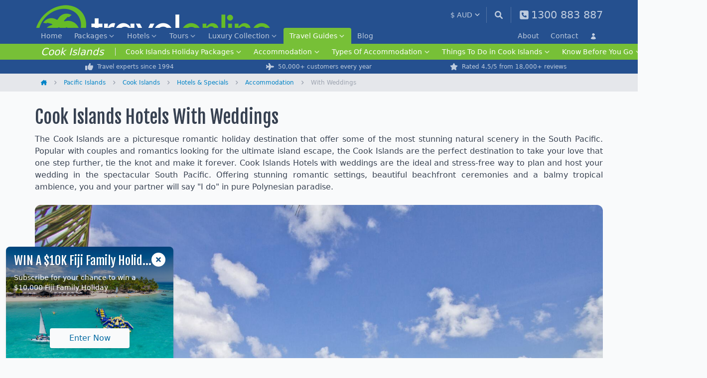

--- FILE ---
content_type: text/html; charset=UTF-8
request_url: https://www.travelonline.com/cook-islands/accommodation/with-weddings
body_size: 17526
content:
<!DOCTYPE html>
<html lang="en" class="" x-data x-bind:class="{ 'dark': $store.tol.darkMode }">
<head>
	<meta charset="utf-8">
	<meta name="viewport" content="width=device-width"/>
	<title>Cook Islands Hotels With Weddings</title>
			<meta name="description" content="Wed in paradise at one of our amazing Cook Islands accommodation options that cater to weddings | Speak with one of our Cook Islands experts for a personalised booking service to book exclusive wedding packages + instant quotes.">
				<meta name="keywords" content="Cook Islands Hotels with Weddings">
				<link rel="canonical" href="https://www.travelonline.com/cook-islands/accommodation/with-weddings" />
		<link rel="icon" href="/favicon.ico" sizes="48x48">
	<link rel="icon" href="/favicon.svg" sizes="any" type="image/svg+xml">
	<link rel="apple-touch-icon" href="/apple-touch-icon.png">
	<link rel="manifest" href="/manifest.json">
	<link rel="preconnect" href="https://fonts.googleapis.com">
	<link rel="preconnect" href="https://fonts.gstatic.com" crossorigin>
	<link rel="stylesheet" href="https://fonts.googleapis.com/css2?family=Fjalla+One&display=block">
	<link href="/compiled/tailwind.css?id=3aedbf2ea7817523b386f8ba6579331f" rel="stylesheet">
			<script>
	(function(i,s,o,g,r,a,m){i['GoogleAnalyticsObject']=r;i[r]=i[r]||function(){
	(i[r].q=i[r].q||[]).push(arguments)},i[r].l=1*new Date();a=s.createElement(o),
	m=s.getElementsByTagName(o)[0];a.async=1;a.src=g;m.parentNode.insertBefore(a,m)
	})(window,document,'script','//www.google-analytics.com/analytics.js','ga');

	ga('create', 'UA-2920037-1', { 'cookieDomain': 'travelonline.com' });
	ga('send', 'pageview');

	
	</script>

<!-- Google tag (gtag.js) -->
<script async src="https://www.googletagmanager.com/gtag/js?id=G-ZB02VWQ3CQ"></script>
<script>
  window.dataLayer = window.dataLayer || [];
  function gtag(){dataLayer.push(arguments);}
  gtag('js', new Date());

  gtag('config', 'G-ZB02VWQ3CQ');

	</script>
					<script>(function(w,d,t,r,u){var f,n,i;w[u]=w[u]||[],f=function(){var o={ti:"25062498"};o.q=w[u],w[u]=new UET(o),w[u].push("pageLoad")},n=d.createElement(t),n.src=r,n.async=1,n.onload=n.onreadystatechange=function(){var s=this.readyState;s&&s!=="loaded"&&s!=="complete"||(f(),n.onload=n.onreadystatechange=null)},i=d.getElementsByTagName(t)[0],i.parentNode.insertBefore(n,i)})(window,document,"script","//bat.bing.com/bat.js","uetq");</script>
			<script>
	!function(f,b,e,v,n,t,s){if(f.fbq)return;n=f.fbq=function(){n.callMethod?
	n.callMethod.apply(n,arguments):n.queue.push(arguments)};if(!f._fbq)f._fbq=n;
	n.push=n;n.loaded=!0;n.version='2.0';n.queue=[];t=b.createElement(e);t.async=!0;
	t.src=v;s=b.getElementsByTagName(e)[0];s.parentNode.insertBefore(t,s)}(window,
	document,'script','//connect.facebook.net/en_US/fbevents.js');
</script>
			<script type="text/javascript" src="//dynamic.criteo.com/js/ld/ld.js?a=116178" async="true"></script>
<script type="text/javascript">
	window.criteo_q = window.criteo_q || [];
</script>
			<!-- TikTok Pixel Code Start -->
<script>
!function(w, d, t) {
	w.TiktokAnalyticsObject = t;
	var ttq = w[t] = w[t] || [];
	ttq.methods = ["page", "track", "identify", "instances", "debug", "on", "off", "once", "ready", "alias", "group", "enableCookie", "disableCookie", "holdConsent", "revokeConsent", "grantConsent"], ttq.setAndDefer = function(t, e) {
		t[e] = function() {t.push([e].concat(Array.prototype.slice.call(arguments, 0)));}
	};
	for (var i = 0; i < ttq.methods.length; i++) ttq.setAndDefer(ttq, ttq.methods[i]);
	ttq.instance = function(t) {
		for (var e = ttq._i[t] || [], n = 0; n < ttq.methods.length; n++) ttq.setAndDefer(e, ttq.methods[n]);
		return e;
	},
	ttq.load = function(e, n) {
		var r = "https://analytics.tiktok.com/i18n/pixel/events.js", o = n && n.partner;
		ttq._i = ttq._i || {}, ttq._i[e] = [], ttq._i[e]._u = r, ttq._t = ttq._t || {}, ttq._t[e] = +new Date, ttq._o = ttq._o || {}, ttq._o[e] = n || {};
		n = document.createElement("script");
		n.type = "text/javascript", n.async = !0, n.src = r + "?sdkid=" + e + "&lib=" + t;
		e = document.getElementsByTagName("script")[0];
		e.parentNode.insertBefore(n, e);
	};
	ttq.load('D3MSSOBC77U93U3SV2PG');
	ttq.page();
}(window, document, 'ttq');
</script>
<!-- TikTok Pixel Code End -->
			</head>
<body
	class="bg-gray-50 md:overflow-visible text-gray-700 dark:bg-gray-800 dark:text-gray-400"
	x-bind:class="{ 'overflow-hidden': $store.tol.mobileNav }"
>
	<div id="app" class="xs:relative sm:relative min-h-screen flex flex-col">
					<event-tracking
				:has-fbq="true"
				:has-criteo="true"
				:has-tiktok="true"
				:fbq-event="[]"
				:criteo-events="[{&quot;event&quot;:&quot;viewPage&quot;}]"
				:tiktok-event="[]"
			></event-tracking>
											<header class="bg-blue-tol py-0.5">
	<div class="tol-container flex h-12 md:h-14 py-2">
		<button
			type="button"
			class="md:hidden flex items-center text-white opacity-70 pr-1 mr-2 self-center"
			x-on:click="$store.tol.toggleMobileNav()"
			aria-label="Main Menu"
			data-track-event="click"
			data-track-event-category="Header"
			data-track-event-type="Mobile Nav"
			data-track-event-action="Click"
		>
			<svg x-show="!$store.tol.mobileNav" xmlns="http://www.w3.org/2000/svg" viewBox="0 0 448 512" class="w-5 h-5 fill-current mr-1">
				<path d="M0 96C0 78.3 14.3 64 32 64H416c17.7 0 32 14.3 32 32s-14.3 32-32 32H32C14.3 128 0 113.7 0 96zM0 256c0-17.7 14.3-32 32-32H416c17.7 0 32 14.3 32 32s-14.3 32-32 32H32c-17.7 0-32-14.3-32-32zM448 416c0 17.7-14.3 32-32 32H32c-17.7 0-32-14.3-32-32s14.3-32 32-32H416c17.7 0 32 14.3 32 32z"/>
			</svg>
			<svg xmlns="http://www.w3.org/2000/svg" viewBox="0 0 384 512" class="w-5 h-5 fill-current mr-1 hidden" x-bind:class="{ 'hidden': ! $store.tol.mobileNav }">
				<path d="M342.6 150.6c12.5-12.5 12.5-32.8 0-45.3s-32.8-12.5-45.3 0L192 210.7 86.6 105.4c-12.5-12.5-32.8-12.5-45.3 0s-12.5 32.8 0 45.3L146.7 256 41.4 361.4c-12.5 12.5-12.5 32.8 0 45.3s32.8 12.5 45.3 0L192 301.3 297.4 406.6c12.5 12.5 32.8 12.5 45.3 0s12.5-32.8 0-45.3L237.3 256 342.6 150.6z"/>
			</svg>
		</button>
		<a
			href="/"
			class="block h-8 md:h-10 aspect-[4.75/1]"
			aria-label="Home"
			data-track-event="click"
			data-track-event-category="Header"
			data-track-event-type="Brand Logo Home"
			data-track-event-action="Click"
		>
			<img src="/assets/img/logo-white.png" alt="TravelOnline" class="w-full max-w-full" width="475" height="100">
		</a>
		<div class="flex ml-auto">
			<currency-select :currencies="{&quot;AUD&quot;:{&quot;code&quot;:&quot;AUD&quot;,&quot;rate&quot;:1,&quot;display&quot;:&quot;AU&quot;,&quot;symbol&quot;:&quot;$&quot;},&quot;CAD&quot;:{&quot;code&quot;:&quot;CAD&quot;,&quot;rate&quot;:1.070332,&quot;display&quot;:&quot;CA&quot;,&quot;symbol&quot;:&quot;$&quot;},&quot;EUR&quot;:{&quot;code&quot;:&quot;EUR&quot;,&quot;rate&quot;:1.730775,&quot;display&quot;:&quot;EU&quot;,&quot;symbol&quot;:&quot;\u20ac&quot;},&quot;GBP&quot;:{&quot;code&quot;:&quot;GBP&quot;,&quot;rate&quot;:1.9855897,&quot;display&quot;:&quot;GB&quot;,&quot;symbol&quot;:&quot;\u00a3&quot;},&quot;NZD&quot;:{&quot;code&quot;:&quot;NZD&quot;,&quot;rate&quot;:0.8645277,&quot;display&quot;:&quot;NZ&quot;,&quot;symbol&quot;:&quot;$&quot;},&quot;USD&quot;:{&quot;code&quot;:&quot;USD&quot;,&quot;rate&quot;:1.4797603,&quot;display&quot;:&quot;US&quot;,&quot;symbol&quot;:&quot;$&quot;}}"></currency-select>
			<a
				href="/search"
				class="flex items-center self-center border-l h-8 pl-4 pr-1 md:pr-4 border-white/30 text-sm text-white opacity-70"
				aria-label="Search"
				data-track-event="click"
				data-track-event-category="Header"
				data-track-event-type="Site Search"
				data-track-event-action="Click"
			>
				<svg xmlns="http://www.w3.org/2000/svg" viewBox="0 0 512 512" class="w-4 h-4 fill-current">
					<path d="M500.3 443.7l-119.7-119.7c27.22-40.41 40.65-90.9 33.46-144.7C401.8 87.79 326.8 13.32 235.2 1.723C99.01-15.51-15.51 99.01 1.724 235.2c11.6 91.64 86.08 166.7 177.6 178.9c53.8 7.189 104.3-6.236 144.7-33.46l119.7 119.7c15.62 15.62 40.95 15.62 56.57 0C515.9 484.7 515.9 459.3 500.3 443.7zM79.1 208c0-70.58 57.42-128 128-128s128 57.42 128 128c0 70.58-57.42 128-128 128S79.1 278.6 79.1 208z"></path>
				</svg>
			</a>
			<a
				href="https://www.travelonline.com/contact"
				class="hidden md:flex items-center text-white opacity-70 h-8 pl-4 text-[1.3rem] self-center border-l border-white/30"
				aria-label="Contact"
				data-track-event="click"
				data-track-event-category="Header"
				data-track-event-type="Phone Number"
				data-track-event-action="Click"
			>
				<svg xmlns="http://www.w3.org/2000/svg" viewBox="0 0 448 512" class="w-5 h-5 fill-current md:mr-1">
					<path d="M384 32H64C28.65 32 0 60.65 0 96v320c0 35.35 28.65 64 64 64h320c35.35 0 64-28.65 64-64V96C448 60.65 419.3 32 384 32zM351.6 321.5l-11.62 50.39c-1.633 7.125-7.9 12.11-15.24 12.11c-126.1 0-228.7-102.6-228.7-228.8c0-7.328 4.984-13.59 12.11-15.22l50.38-11.63c7.344-1.703 14.88 2.109 17.93 9.062l23.27 54.28c2.719 6.391 .8828 13.83-4.492 18.22L168.3 232c16.99 34.61 45.14 62.75 79.77 79.75l22.02-26.91c4.344-5.391 11.85-7.25 18.24-4.484l54.24 23.25C349.5 306.6 353.3 314.2 351.6 321.5z"></path>
				</svg>
				<span class="hidden md:block whitespace-nowrap">
					1300 883 887
				</span>
			</a>
		</div>
	</div>
</header>
		<div
	class="hidden absolute overflow-auto h-screen z-50 left-0 right-0 bottom-0 bg-blue-tol border-t border-white/10 top-12 mt-1 pb-36 peer-[.sale-banner]:top-20 peer-[.sale-banner]:mt-[0.5rem] peer-[.sale-banner]:pb-44 md:!block md:!top-0 md:!m-0 md:!p-0 md:relative md:h-auto md:overflow-visible md:border-0 md:z-auto"
	x-ref="mobileNav"
	x-init="$refs.mobileNav.classList.remove('hidden')"
	x-show="$store.tol.mobileNav"
	x-transition:enter="transition ease-out duration-200"
	x-transition:enter-start="opacity-0"
	x-transition:enter-end="opacity-100"
	x-transition:leave="transition ease-in duration-200"
	x-transition:leave-start="opacity-100"
	x-transition:leave-end="opacity-0"
>
	<div
		x-ref="mobileNavItems"
		x-init="$refs.mobileNavItems.classList.remove('hidden')"
		x-show="$store.tol.mobileNav"
		class="hidden md:!block"
		x-transition:enter="transition ease-out duration-200"
		x-transition:enter-start="-translate-y-2"
		x-transition:enter-end="translate-y-0"
		x-transition:leave="transition ease-in duration-200"
		x-transition:leave-start="translate-y-0"
		x-transition:leave-end="-translate-y-2"
	>
		<div class="bg-blue-tol mt-0 text-white md:-mt-1">
			<div class="tol-container">
				<div class="block justify-between items-stretch md:flex md:h-8">
											<dl class="block items-stretch text-sm md:flex">
																						<dd
		class="group md:flex items-stretch  md:hidden lg:flex  "
			>
		<a
			href="/"
			class="flex relative items-center whitespace-nowrap py-2.5 px-2 md:px-3 md:py-1.5 justify-between text-base border-b border-white/10 border-dashed group-last-of-type:border-none md:rounded-t text-white/70 md:text-sm md:border-none md:hover:bg-black/20 md:hover:text-white transition-all "
						data-track-event="click"
			data-track-event-category="Navbar"
			data-track-event-type="Home"
			data-track-event-action="Click"
		>
			Home
					</a>
			</dd>
															<dd
		class="group md:flex items-stretch    "
					x-data="{ open: false }"
			>
		<a
			href="/packages"
			class="flex relative items-center whitespace-nowrap py-2.5 px-2 md:px-3 md:py-1.5 justify-between text-base border-b border-white/10 border-dashed group-last-of-type:border-none md:rounded-t text-white/70 md:text-sm md:border-none md:hover:bg-black/20 md:hover:text-white transition-all "
							x-bind:class="open ? 'md:bg-white md:!text-blue-tol md:hover:bg-white md:hover:text-blue-tol md:focus:bg-white md:focus:text-blue-tol dark:md:bg-gray-900 dark:md:!text-white dark:md:hover:bg-gray-900 dark:md:hover:text-white dark:md:focus:bg-gray-900 dark:md:focus:text-white' : ''"
				x-on:click.prevent="open = !open"
						data-track-event="click"
			data-track-event-category="Navbar"
			data-track-event-type="Packages"
			data-track-event-action="Click"
		>
			Packages
							<svg
					class="fill-current opacity-70 w-3.5 h-3.5 pt-0.5 ml-0.5 transition-transform"
					x-bind:class="{'transform rotate-180': open }"
					xmlns="http://www.w3.org/2000/svg"
					viewBox="0 0 448 512"
				>
					<path d="M201.4 342.6c12.5 12.5 32.8 12.5 45.3 0l160-160c12.5-12.5 12.5-32.8 0-45.3s-32.8-12.5-45.3 0L224 274.7 86.6 137.4c-12.5-12.5-32.8-12.5-45.3 0s-12.5 32.8 0 45.3l160 160z" />
				</svg>
					</a>
					<div
				class="hidden md:mt-8 md:shadow-lg md:bg-white dark:bg-gray-900 md:absolute md:z-30 md:right-0 md:left-0"
				x-ref="item"
				x-init="$refs.item.classList.remove('hidden')"
				x-show="open"
				x-transition:enter="transition ease-out duration-200"
				x-transition:enter-start="opacity-0 -translate-y-1"
				x-transition:enter-end="opacity-100 translate-y-0"
				x-transition:leave="transition ease-in duration-150"
				x-transition:leave-start="opacity-100"
				x-transition:leave-end="opacity-0"
				x-on:click.outside="open = false"
			>
				<div class="md:px-4 md:tol-container md:grid md:gap-x-4 md:py-6 md:grid-cols-4">
											<dl>
																								<dt class="text-xs font-bold text-white/50 uppercase md:text-[0.9rem] md:font-semibold md:flex md:items-center md:text-gray-500 md:normal-case md:pt-2.5">
										<span
		class="block truncate py-2.5 border-b border-white/10 border-dashed md:flex-1 md:py-1.5 md:px-0 md:border-0 md:leading-snug pl-6"
	>Pacific Islands Holidays</span>
									</dt>
																																<dd class="text-base md:flex md:items-center md:text-[0.9rem]">
										<svg xmlns="http://www.w3.org/2000/svg" viewBox="0 0 320 512" class="fill-gray-400 w-2.5 h-2.5 mr-1.5 hidden md:block">
		<path d="M278.6 233.4c12.5 12.5 12.5 32.8 0 45.3l-160 160c-12.5 12.5-32.8 12.5-45.3 0s-12.5-32.8 0-45.3L210.7 256 73.4 118.6c-12.5-12.5-12.5-32.8 0-45.3s32.8-12.5 45.3 0l160 160z"/>
	</svg>
	<a
		href="/packages/fiji"
		class="block truncate py-2.5 justify-between border-b border-white/10 border-dashed text-white/70 md:flex-1 md:text-link md:py-1.5 md:px-0 md:border-0 md:leading-snug pl-10"
	>Fiji Packages</a>
									</dd>
																																<dd class="text-base md:flex md:items-center md:text-[0.9rem]">
										<svg xmlns="http://www.w3.org/2000/svg" viewBox="0 0 320 512" class="fill-gray-400 w-2.5 h-2.5 mr-1.5 hidden md:block">
		<path d="M278.6 233.4c12.5 12.5 12.5 32.8 0 45.3l-160 160c-12.5 12.5-32.8 12.5-45.3 0s-12.5-32.8 0-45.3L210.7 256 73.4 118.6c-12.5-12.5-12.5-32.8 0-45.3s32.8-12.5 45.3 0l160 160z"/>
	</svg>
	<a
		href="/packages/vanuatu"
		class="block truncate py-2.5 justify-between border-b border-white/10 border-dashed text-white/70 md:flex-1 md:text-link md:py-1.5 md:px-0 md:border-0 md:leading-snug pl-10"
	>Vanuatu Packages</a>
									</dd>
																																<dd class="text-base md:flex md:items-center md:text-[0.9rem]">
										<svg xmlns="http://www.w3.org/2000/svg" viewBox="0 0 320 512" class="fill-gray-400 w-2.5 h-2.5 mr-1.5 hidden md:block">
		<path d="M278.6 233.4c12.5 12.5 12.5 32.8 0 45.3l-160 160c-12.5 12.5-32.8 12.5-45.3 0s-12.5-32.8 0-45.3L210.7 256 73.4 118.6c-12.5-12.5-12.5-32.8 0-45.3s32.8-12.5 45.3 0l160 160z"/>
	</svg>
	<a
		href="/packages/cook-islands"
		class="block truncate py-2.5 justify-between border-b border-white/10 border-dashed text-white/70 md:flex-1 md:text-link md:py-1.5 md:px-0 md:border-0 md:leading-snug pl-10"
	>Cook Islands Packages</a>
									</dd>
																																<dd class="text-base md:flex md:items-center md:text-[0.9rem]">
										<svg xmlns="http://www.w3.org/2000/svg" viewBox="0 0 320 512" class="fill-gray-400 w-2.5 h-2.5 mr-1.5 hidden md:block">
		<path d="M278.6 233.4c12.5 12.5 12.5 32.8 0 45.3l-160 160c-12.5 12.5-32.8 12.5-45.3 0s-12.5-32.8 0-45.3L210.7 256 73.4 118.6c-12.5-12.5-12.5-32.8 0-45.3s32.8-12.5 45.3 0l160 160z"/>
	</svg>
	<a
		href="/packages/new-zealand"
		class="block truncate py-2.5 justify-between border-b border-white/10 border-dashed text-white/70 md:flex-1 md:text-link md:py-1.5 md:px-0 md:border-0 md:leading-snug pl-10"
	>New Zealand Packages</a>
									</dd>
																																<dd class="text-base md:flex md:items-center md:text-[0.9rem]">
										<svg xmlns="http://www.w3.org/2000/svg" viewBox="0 0 320 512" class="fill-gray-400 w-2.5 h-2.5 mr-1.5 hidden md:block">
		<path d="M278.6 233.4c12.5 12.5 12.5 32.8 0 45.3l-160 160c-12.5 12.5-32.8 12.5-45.3 0s-12.5-32.8 0-45.3L210.7 256 73.4 118.6c-12.5-12.5-12.5-32.8 0-45.3s32.8-12.5 45.3 0l160 160z"/>
	</svg>
	<a
		href="/packages/samoa"
		class="block truncate py-2.5 justify-between border-b border-white/10 border-dashed text-white/70 md:flex-1 md:text-link md:py-1.5 md:px-0 md:border-0 md:leading-snug pl-10"
	>Samoa Packages</a>
									</dd>
																																<dd class="text-base md:flex md:items-center md:text-[0.9rem]">
										<svg xmlns="http://www.w3.org/2000/svg" viewBox="0 0 320 512" class="fill-gray-400 w-2.5 h-2.5 mr-1.5 hidden md:block">
		<path d="M278.6 233.4c12.5 12.5 12.5 32.8 0 45.3l-160 160c-12.5 12.5-32.8 12.5-45.3 0s-12.5-32.8 0-45.3L210.7 256 73.4 118.6c-12.5-12.5-12.5-32.8 0-45.3s32.8-12.5 45.3 0l160 160z"/>
	</svg>
	<a
		href="/packages/hawaii"
		class="block truncate py-2.5 justify-between border-b border-white/10 border-dashed text-white/70 md:flex-1 md:text-link md:py-1.5 md:px-0 md:border-0 md:leading-snug pl-10"
	>Hawaii Packages</a>
									</dd>
																																<dd class="text-base md:flex md:items-center md:text-[0.9rem]">
										<svg xmlns="http://www.w3.org/2000/svg" viewBox="0 0 320 512" class="fill-gray-400 w-2.5 h-2.5 mr-1.5 hidden md:block">
		<path d="M278.6 233.4c12.5 12.5 12.5 32.8 0 45.3l-160 160c-12.5 12.5-32.8 12.5-45.3 0s-12.5-32.8 0-45.3L210.7 256 73.4 118.6c-12.5-12.5-12.5-32.8 0-45.3s32.8-12.5 45.3 0l160 160z"/>
	</svg>
	<a
		href="/packages/norfolk-island"
		class="block truncate py-2.5 justify-between border-b border-white/10 border-dashed text-white/70 md:flex-1 md:text-link md:py-1.5 md:px-0 md:border-0 md:leading-snug pl-10"
	>Norfolk Island Packages</a>
									</dd>
																					</dl>
											<dl>
																								<dt class="text-xs font-bold text-white/50 uppercase md:text-[0.9rem] md:font-semibold md:flex md:items-center md:text-gray-500 md:normal-case md:pt-2.5">
										<span
		class="block truncate py-2.5 border-b border-white/10 border-dashed md:flex-1 md:py-1.5 md:px-0 md:border-0 md:leading-snug pl-6"
	>Asia Holidays</span>
									</dt>
																																<dd class="text-base md:flex md:items-center md:text-[0.9rem]">
										<svg xmlns="http://www.w3.org/2000/svg" viewBox="0 0 320 512" class="fill-gray-400 w-2.5 h-2.5 mr-1.5 hidden md:block">
		<path d="M278.6 233.4c12.5 12.5 12.5 32.8 0 45.3l-160 160c-12.5 12.5-32.8 12.5-45.3 0s-12.5-32.8 0-45.3L210.7 256 73.4 118.6c-12.5-12.5-12.5-32.8 0-45.3s32.8-12.5 45.3 0l160 160z"/>
	</svg>
	<a
		href="/packages/bali"
		class="block truncate py-2.5 justify-between border-b border-white/10 border-dashed text-white/70 md:flex-1 md:text-link md:py-1.5 md:px-0 md:border-0 md:leading-snug pl-10"
	>Bali Packages</a>
									</dd>
																																<dd class="text-base md:flex md:items-center md:text-[0.9rem]">
										<svg xmlns="http://www.w3.org/2000/svg" viewBox="0 0 320 512" class="fill-gray-400 w-2.5 h-2.5 mr-1.5 hidden md:block">
		<path d="M278.6 233.4c12.5 12.5 12.5 32.8 0 45.3l-160 160c-12.5 12.5-32.8 12.5-45.3 0s-12.5-32.8 0-45.3L210.7 256 73.4 118.6c-12.5-12.5-12.5-32.8 0-45.3s32.8-12.5 45.3 0l160 160z"/>
	</svg>
	<a
		href="/packages/phuket"
		class="block truncate py-2.5 justify-between border-b border-white/10 border-dashed text-white/70 md:flex-1 md:text-link md:py-1.5 md:px-0 md:border-0 md:leading-snug pl-10"
	>Phuket Packages</a>
									</dd>
																																<dd class="text-base md:flex md:items-center md:text-[0.9rem]">
										<svg xmlns="http://www.w3.org/2000/svg" viewBox="0 0 320 512" class="fill-gray-400 w-2.5 h-2.5 mr-1.5 hidden md:block">
		<path d="M278.6 233.4c12.5 12.5 12.5 32.8 0 45.3l-160 160c-12.5 12.5-32.8 12.5-45.3 0s-12.5-32.8 0-45.3L210.7 256 73.4 118.6c-12.5-12.5-12.5-32.8 0-45.3s32.8-12.5 45.3 0l160 160z"/>
	</svg>
	<a
		href="/packages/thailand"
		class="block truncate py-2.5 justify-between border-b border-white/10 border-dashed text-white/70 md:flex-1 md:text-link md:py-1.5 md:px-0 md:border-0 md:leading-snug pl-10"
	>Thailand Packages</a>
									</dd>
																																<dd class="text-base md:flex md:items-center md:text-[0.9rem]">
										<svg xmlns="http://www.w3.org/2000/svg" viewBox="0 0 320 512" class="fill-gray-400 w-2.5 h-2.5 mr-1.5 hidden md:block">
		<path d="M278.6 233.4c12.5 12.5 12.5 32.8 0 45.3l-160 160c-12.5 12.5-32.8 12.5-45.3 0s-12.5-32.8 0-45.3L210.7 256 73.4 118.6c-12.5-12.5-12.5-32.8 0-45.3s32.8-12.5 45.3 0l160 160z"/>
	</svg>
	<a
		href="/packages/maldives"
		class="block truncate py-2.5 justify-between border-b border-white/10 border-dashed text-white/70 md:flex-1 md:text-link md:py-1.5 md:px-0 md:border-0 md:leading-snug pl-10"
	>Maldives Packages</a>
									</dd>
																																<dd class="text-base md:flex md:items-center md:text-[0.9rem]">
										<svg xmlns="http://www.w3.org/2000/svg" viewBox="0 0 320 512" class="fill-gray-400 w-2.5 h-2.5 mr-1.5 hidden md:block">
		<path d="M278.6 233.4c12.5 12.5 12.5 32.8 0 45.3l-160 160c-12.5 12.5-32.8 12.5-45.3 0s-12.5-32.8 0-45.3L210.7 256 73.4 118.6c-12.5-12.5-12.5-32.8 0-45.3s32.8-12.5 45.3 0l160 160z"/>
	</svg>
	<a
		href="/packages/singapore"
		class="block truncate py-2.5 justify-between border-b border-white/10 border-dashed text-white/70 md:flex-1 md:text-link md:py-1.5 md:px-0 md:border-0 md:leading-snug pl-10"
	>Singapore Packages</a>
									</dd>
																																<dd class="text-base md:flex md:items-center md:text-[0.9rem]">
										<svg xmlns="http://www.w3.org/2000/svg" viewBox="0 0 320 512" class="fill-gray-400 w-2.5 h-2.5 mr-1.5 hidden md:block">
		<path d="M278.6 233.4c12.5 12.5 12.5 32.8 0 45.3l-160 160c-12.5 12.5-32.8 12.5-45.3 0s-12.5-32.8 0-45.3L210.7 256 73.4 118.6c-12.5-12.5-12.5-32.8 0-45.3s32.8-12.5 45.3 0l160 160z"/>
	</svg>
	<a
		href="/packages/vietnam"
		class="block truncate py-2.5 justify-between border-b border-white/10 border-dashed text-white/70 md:flex-1 md:text-link md:py-1.5 md:px-0 md:border-0 md:leading-snug pl-10"
	>Vietnam Packages</a>
									</dd>
																					</dl>
											<dl>
																								<dt class="text-xs font-bold text-white/50 uppercase md:text-[0.9rem] md:font-semibold md:flex md:items-center md:text-gray-500 md:normal-case md:pt-2.5">
										<span
		class="block truncate py-2.5 border-b border-white/10 border-dashed md:flex-1 md:py-1.5 md:px-0 md:border-0 md:leading-snug pl-6"
	>Queensland Holidays</span>
									</dt>
																																<dd class="text-base md:flex md:items-center md:text-[0.9rem]">
										<svg xmlns="http://www.w3.org/2000/svg" viewBox="0 0 320 512" class="fill-gray-400 w-2.5 h-2.5 mr-1.5 hidden md:block">
		<path d="M278.6 233.4c12.5 12.5 12.5 32.8 0 45.3l-160 160c-12.5 12.5-32.8 12.5-45.3 0s-12.5-32.8 0-45.3L210.7 256 73.4 118.6c-12.5-12.5-12.5-32.8 0-45.3s32.8-12.5 45.3 0l160 160z"/>
	</svg>
	<a
		href="/packages/islands"
		class="block truncate py-2.5 justify-between border-b border-white/10 border-dashed text-white/70 md:flex-1 md:text-link md:py-1.5 md:px-0 md:border-0 md:leading-snug pl-10"
	>Queensland Islands Packages</a>
									</dd>
																																<dd class="text-base md:flex md:items-center md:text-[0.9rem]">
										<svg xmlns="http://www.w3.org/2000/svg" viewBox="0 0 320 512" class="fill-gray-400 w-2.5 h-2.5 mr-1.5 hidden md:block">
		<path d="M278.6 233.4c12.5 12.5 12.5 32.8 0 45.3l-160 160c-12.5 12.5-32.8 12.5-45.3 0s-12.5-32.8 0-45.3L210.7 256 73.4 118.6c-12.5-12.5-12.5-32.8 0-45.3s32.8-12.5 45.3 0l160 160z"/>
	</svg>
	<a
		href="/packages/north-queensland"
		class="block truncate py-2.5 justify-between border-b border-white/10 border-dashed text-white/70 md:flex-1 md:text-link md:py-1.5 md:px-0 md:border-0 md:leading-snug pl-10"
	>North Queensland Packages</a>
									</dd>
																																<dd class="text-base md:flex md:items-center md:text-[0.9rem]">
										<svg xmlns="http://www.w3.org/2000/svg" viewBox="0 0 320 512" class="fill-gray-400 w-2.5 h-2.5 mr-1.5 hidden md:block">
		<path d="M278.6 233.4c12.5 12.5 12.5 32.8 0 45.3l-160 160c-12.5 12.5-32.8 12.5-45.3 0s-12.5-32.8 0-45.3L210.7 256 73.4 118.6c-12.5-12.5-12.5-32.8 0-45.3s32.8-12.5 45.3 0l160 160z"/>
	</svg>
	<a
		href="/packages/port-douglas"
		class="block truncate py-2.5 justify-between border-b border-white/10 border-dashed text-white/70 md:flex-1 md:text-link md:py-1.5 md:px-0 md:border-0 md:leading-snug pl-10"
	>Port Douglas Packages</a>
									</dd>
																																<dd class="text-base md:flex md:items-center md:text-[0.9rem]">
										<svg xmlns="http://www.w3.org/2000/svg" viewBox="0 0 320 512" class="fill-gray-400 w-2.5 h-2.5 mr-1.5 hidden md:block">
		<path d="M278.6 233.4c12.5 12.5 12.5 32.8 0 45.3l-160 160c-12.5 12.5-32.8 12.5-45.3 0s-12.5-32.8 0-45.3L210.7 256 73.4 118.6c-12.5-12.5-12.5-32.8 0-45.3s32.8-12.5 45.3 0l160 160z"/>
	</svg>
	<a
		href="/packages/gold-coast"
		class="block truncate py-2.5 justify-between border-b border-white/10 border-dashed text-white/70 md:flex-1 md:text-link md:py-1.5 md:px-0 md:border-0 md:leading-snug pl-10"
	>Gold Coast Packages</a>
									</dd>
																																<dd class="text-base md:flex md:items-center md:text-[0.9rem]">
										<svg xmlns="http://www.w3.org/2000/svg" viewBox="0 0 320 512" class="fill-gray-400 w-2.5 h-2.5 mr-1.5 hidden md:block">
		<path d="M278.6 233.4c12.5 12.5 12.5 32.8 0 45.3l-160 160c-12.5 12.5-32.8 12.5-45.3 0s-12.5-32.8 0-45.3L210.7 256 73.4 118.6c-12.5-12.5-12.5-32.8 0-45.3s32.8-12.5 45.3 0l160 160z"/>
	</svg>
	<a
		href="/packages/sunshine-coast"
		class="block truncate py-2.5 justify-between border-b border-white/10 border-dashed text-white/70 md:flex-1 md:text-link md:py-1.5 md:px-0 md:border-0 md:leading-snug pl-10"
	>Sunshine Coast Packages</a>
									</dd>
																					</dl>
											<dl>
																								<dt class="text-xs font-bold text-white/50 uppercase md:text-[0.9rem] md:font-semibold md:flex md:items-center md:text-gray-500 md:normal-case md:pt-2.5">
										<span
		class="block truncate py-2.5 border-b border-white/10 border-dashed md:flex-1 md:py-1.5 md:px-0 md:border-0 md:leading-snug pl-6"
	>Other Australia Holidays</span>
									</dt>
																																<dd class="text-base md:flex md:items-center md:text-[0.9rem]">
										<svg xmlns="http://www.w3.org/2000/svg" viewBox="0 0 320 512" class="fill-gray-400 w-2.5 h-2.5 mr-1.5 hidden md:block">
		<path d="M278.6 233.4c12.5 12.5 12.5 32.8 0 45.3l-160 160c-12.5 12.5-32.8 12.5-45.3 0s-12.5-32.8 0-45.3L210.7 256 73.4 118.6c-12.5-12.5-12.5-32.8 0-45.3s32.8-12.5 45.3 0l160 160z"/>
	</svg>
	<a
		href="/packages/western-australia"
		class="block truncate py-2.5 justify-between border-b border-white/10 border-dashed text-white/70 md:flex-1 md:text-link md:py-1.5 md:px-0 md:border-0 md:leading-snug pl-10"
	>Western Australia Packages</a>
									</dd>
																																<dd class="text-base md:flex md:items-center md:text-[0.9rem]">
										<svg xmlns="http://www.w3.org/2000/svg" viewBox="0 0 320 512" class="fill-gray-400 w-2.5 h-2.5 mr-1.5 hidden md:block">
		<path d="M278.6 233.4c12.5 12.5 12.5 32.8 0 45.3l-160 160c-12.5 12.5-32.8 12.5-45.3 0s-12.5-32.8 0-45.3L210.7 256 73.4 118.6c-12.5-12.5-12.5-32.8 0-45.3s32.8-12.5 45.3 0l160 160z"/>
	</svg>
	<a
		href="/packages/northern-territory"
		class="block truncate py-2.5 justify-between border-b border-white/10 border-dashed text-white/70 md:flex-1 md:text-link md:py-1.5 md:px-0 md:border-0 md:leading-snug pl-10"
	>Northern Territory Packages</a>
									</dd>
																																<dd class="text-base md:flex md:items-center md:text-[0.9rem]">
										<svg xmlns="http://www.w3.org/2000/svg" viewBox="0 0 320 512" class="fill-gray-400 w-2.5 h-2.5 mr-1.5 hidden md:block">
		<path d="M278.6 233.4c12.5 12.5 12.5 32.8 0 45.3l-160 160c-12.5 12.5-32.8 12.5-45.3 0s-12.5-32.8 0-45.3L210.7 256 73.4 118.6c-12.5-12.5-12.5-32.8 0-45.3s32.8-12.5 45.3 0l160 160z"/>
	</svg>
	<a
		href="/packages/hunter-valley"
		class="block truncate py-2.5 justify-between border-b border-white/10 border-dashed text-white/70 md:flex-1 md:text-link md:py-1.5 md:px-0 md:border-0 md:leading-snug pl-10"
	>Hunter Valley Packages</a>
									</dd>
																																<dd class="text-base md:flex md:items-center md:text-[0.9rem]">
										<svg xmlns="http://www.w3.org/2000/svg" viewBox="0 0 320 512" class="fill-gray-400 w-2.5 h-2.5 mr-1.5 hidden md:block">
		<path d="M278.6 233.4c12.5 12.5 12.5 32.8 0 45.3l-160 160c-12.5 12.5-32.8 12.5-45.3 0s-12.5-32.8 0-45.3L210.7 256 73.4 118.6c-12.5-12.5-12.5-32.8 0-45.3s32.8-12.5 45.3 0l160 160z"/>
	</svg>
	<a
		href="/packages/nsw-coast"
		class="block truncate py-2.5 justify-between border-b border-white/10 border-dashed text-white/70 md:flex-1 md:text-link md:py-1.5 md:px-0 md:border-0 md:leading-snug pl-10"
	>NSW Coast Packages</a>
									</dd>
																					</dl>
											<dl>
																								<dd class="mt-2.5 h-8 hidden md:block"></dd>
																																<dd class="text-base md:flex md:items-center md:text-[0.9rem]">
										<svg xmlns="http://www.w3.org/2000/svg" viewBox="0 0 320 512" class="fill-gray-400 w-2.5 h-2.5 mr-1.5 hidden md:block">
		<path d="M278.6 233.4c12.5 12.5 12.5 32.8 0 45.3l-160 160c-12.5 12.5-32.8 12.5-45.3 0s-12.5-32.8 0-45.3L210.7 256 73.4 118.6c-12.5-12.5-12.5-32.8 0-45.3s32.8-12.5 45.3 0l160 160z"/>
	</svg>
	<a
		href="/packages"
		class="block truncate py-2.5 justify-between border-b border-white/10 border-dashed text-white/70 md:flex-1 md:text-link md:py-1.5 md:px-0 md:border-0 md:leading-snug pl-10"
	>All Holiday Packages</a>
									</dd>
																					</dl>
									</div>
			</div>
			</dd>
															<dd
		class="group md:flex items-stretch    "
					x-data="{ open: false }"
			>
		<a
			href="/accommodation"
			class="flex relative items-center whitespace-nowrap py-2.5 px-2 md:px-3 md:py-1.5 justify-between text-base border-b border-white/10 border-dashed group-last-of-type:border-none md:rounded-t text-white/70 md:text-sm md:border-none md:hover:bg-black/20 md:hover:text-white transition-all "
							x-bind:class="open ? 'md:bg-white md:!text-blue-tol md:hover:bg-white md:hover:text-blue-tol md:focus:bg-white md:focus:text-blue-tol dark:md:bg-gray-900 dark:md:!text-white dark:md:hover:bg-gray-900 dark:md:hover:text-white dark:md:focus:bg-gray-900 dark:md:focus:text-white' : ''"
				x-on:click.prevent="open = !open"
						data-track-event="click"
			data-track-event-category="Navbar"
			data-track-event-type="Hotels"
			data-track-event-action="Click"
		>
			Hotels
							<svg
					class="fill-current opacity-70 w-3.5 h-3.5 pt-0.5 ml-0.5 transition-transform"
					x-bind:class="{'transform rotate-180': open }"
					xmlns="http://www.w3.org/2000/svg"
					viewBox="0 0 448 512"
				>
					<path d="M201.4 342.6c12.5 12.5 32.8 12.5 45.3 0l160-160c12.5-12.5 12.5-32.8 0-45.3s-32.8-12.5-45.3 0L224 274.7 86.6 137.4c-12.5-12.5-32.8-12.5-45.3 0s-12.5 32.8 0 45.3l160 160z" />
				</svg>
					</a>
					<div
				class="hidden md:mt-8 md:shadow-lg md:bg-white dark:bg-gray-900 md:absolute md:z-30 md:right-0 md:left-0"
				x-ref="item"
				x-init="$refs.item.classList.remove('hidden')"
				x-show="open"
				x-transition:enter="transition ease-out duration-200"
				x-transition:enter-start="opacity-0 -translate-y-1"
				x-transition:enter-end="opacity-100 translate-y-0"
				x-transition:leave="transition ease-in duration-150"
				x-transition:leave-start="opacity-100"
				x-transition:leave-end="opacity-0"
				x-on:click.outside="open = false"
			>
				<div class="md:px-4 md:tol-container md:grid md:gap-x-4 md:py-6 md:grid-cols-4">
											<dl>
																								<dt class="text-xs font-bold text-white/50 uppercase md:text-[0.9rem] md:font-semibold md:flex md:items-center md:text-gray-500 md:normal-case md:pt-2.5">
										<span
		class="block truncate py-2.5 border-b border-white/10 border-dashed md:flex-1 md:py-1.5 md:px-0 md:border-0 md:leading-snug pl-6"
	>Pacific Island Accommodation</span>
									</dt>
																																<dd class="text-base md:flex md:items-center md:text-[0.9rem]">
										<svg xmlns="http://www.w3.org/2000/svg" viewBox="0 0 320 512" class="fill-gray-400 w-2.5 h-2.5 mr-1.5 hidden md:block">
		<path d="M278.6 233.4c12.5 12.5 12.5 32.8 0 45.3l-160 160c-12.5 12.5-32.8 12.5-45.3 0s-12.5-32.8 0-45.3L210.7 256 73.4 118.6c-12.5-12.5-12.5-32.8 0-45.3s32.8-12.5 45.3 0l160 160z"/>
	</svg>
	<a
		href="/fiji/accommodation"
		class="block truncate py-2.5 justify-between border-b border-white/10 border-dashed text-white/70 md:flex-1 md:text-link md:py-1.5 md:px-0 md:border-0 md:leading-snug pl-10"
	>Fiji Hotels</a>
									</dd>
																																<dd class="text-base md:flex md:items-center md:text-[0.9rem]">
										<svg xmlns="http://www.w3.org/2000/svg" viewBox="0 0 320 512" class="fill-gray-400 w-2.5 h-2.5 mr-1.5 hidden md:block">
		<path d="M278.6 233.4c12.5 12.5 12.5 32.8 0 45.3l-160 160c-12.5 12.5-32.8 12.5-45.3 0s-12.5-32.8 0-45.3L210.7 256 73.4 118.6c-12.5-12.5-12.5-32.8 0-45.3s32.8-12.5 45.3 0l160 160z"/>
	</svg>
	<a
		href="/vanuatu/accommodation"
		class="block truncate py-2.5 justify-between border-b border-white/10 border-dashed text-white/70 md:flex-1 md:text-link md:py-1.5 md:px-0 md:border-0 md:leading-snug pl-10"
	>Vanuatu Hotels</a>
									</dd>
																																<dd class="text-base md:flex md:items-center md:text-[0.9rem]">
										<svg xmlns="http://www.w3.org/2000/svg" viewBox="0 0 320 512" class="fill-gray-400 w-2.5 h-2.5 mr-1.5 hidden md:block">
		<path d="M278.6 233.4c12.5 12.5 12.5 32.8 0 45.3l-160 160c-12.5 12.5-32.8 12.5-45.3 0s-12.5-32.8 0-45.3L210.7 256 73.4 118.6c-12.5-12.5-12.5-32.8 0-45.3s32.8-12.5 45.3 0l160 160z"/>
	</svg>
	<a
		href="/cook-islands/accommodation"
		class="block truncate py-2.5 justify-between border-b border-white/10 border-dashed text-white/70 md:flex-1 md:text-link md:py-1.5 md:px-0 md:border-0 md:leading-snug pl-10"
	>Cook Islands Hotels</a>
									</dd>
																																<dd class="text-base md:flex md:items-center md:text-[0.9rem]">
										<svg xmlns="http://www.w3.org/2000/svg" viewBox="0 0 320 512" class="fill-gray-400 w-2.5 h-2.5 mr-1.5 hidden md:block">
		<path d="M278.6 233.4c12.5 12.5 12.5 32.8 0 45.3l-160 160c-12.5 12.5-32.8 12.5-45.3 0s-12.5-32.8 0-45.3L210.7 256 73.4 118.6c-12.5-12.5-12.5-32.8 0-45.3s32.8-12.5 45.3 0l160 160z"/>
	</svg>
	<a
		href="/new-zealand/accommodation"
		class="block truncate py-2.5 justify-between border-b border-white/10 border-dashed text-white/70 md:flex-1 md:text-link md:py-1.5 md:px-0 md:border-0 md:leading-snug pl-10"
	>New Zealand Hotels</a>
									</dd>
																																<dd class="text-base md:flex md:items-center md:text-[0.9rem]">
										<svg xmlns="http://www.w3.org/2000/svg" viewBox="0 0 320 512" class="fill-gray-400 w-2.5 h-2.5 mr-1.5 hidden md:block">
		<path d="M278.6 233.4c12.5 12.5 12.5 32.8 0 45.3l-160 160c-12.5 12.5-32.8 12.5-45.3 0s-12.5-32.8 0-45.3L210.7 256 73.4 118.6c-12.5-12.5-12.5-32.8 0-45.3s32.8-12.5 45.3 0l160 160z"/>
	</svg>
	<a
		href="/samoa/accommodation"
		class="block truncate py-2.5 justify-between border-b border-white/10 border-dashed text-white/70 md:flex-1 md:text-link md:py-1.5 md:px-0 md:border-0 md:leading-snug pl-10"
	>Samoa Hotels</a>
									</dd>
																																<dd class="text-base md:flex md:items-center md:text-[0.9rem]">
										<svg xmlns="http://www.w3.org/2000/svg" viewBox="0 0 320 512" class="fill-gray-400 w-2.5 h-2.5 mr-1.5 hidden md:block">
		<path d="M278.6 233.4c12.5 12.5 12.5 32.8 0 45.3l-160 160c-12.5 12.5-32.8 12.5-45.3 0s-12.5-32.8 0-45.3L210.7 256 73.4 118.6c-12.5-12.5-12.5-32.8 0-45.3s32.8-12.5 45.3 0l160 160z"/>
	</svg>
	<a
		href="/hawaii/accommodation"
		class="block truncate py-2.5 justify-between border-b border-white/10 border-dashed text-white/70 md:flex-1 md:text-link md:py-1.5 md:px-0 md:border-0 md:leading-snug pl-10"
	>Hawaii Hotels</a>
									</dd>
																																<dd class="text-base md:flex md:items-center md:text-[0.9rem]">
										<svg xmlns="http://www.w3.org/2000/svg" viewBox="0 0 320 512" class="fill-gray-400 w-2.5 h-2.5 mr-1.5 hidden md:block">
		<path d="M278.6 233.4c12.5 12.5 12.5 32.8 0 45.3l-160 160c-12.5 12.5-32.8 12.5-45.3 0s-12.5-32.8 0-45.3L210.7 256 73.4 118.6c-12.5-12.5-12.5-32.8 0-45.3s32.8-12.5 45.3 0l160 160z"/>
	</svg>
	<a
		href="/norfolk-island/accommodation"
		class="block truncate py-2.5 justify-between border-b border-white/10 border-dashed text-white/70 md:flex-1 md:text-link md:py-1.5 md:px-0 md:border-0 md:leading-snug pl-10"
	>Norfolk Island Hotels</a>
									</dd>
																					</dl>
											<dl>
																								<dt class="text-xs font-bold text-white/50 uppercase md:text-[0.9rem] md:font-semibold md:flex md:items-center md:text-gray-500 md:normal-case md:pt-2.5">
										<span
		class="block truncate py-2.5 border-b border-white/10 border-dashed md:flex-1 md:py-1.5 md:px-0 md:border-0 md:leading-snug pl-6"
	>Asia Accommodation</span>
									</dt>
																																<dd class="text-base md:flex md:items-center md:text-[0.9rem]">
										<svg xmlns="http://www.w3.org/2000/svg" viewBox="0 0 320 512" class="fill-gray-400 w-2.5 h-2.5 mr-1.5 hidden md:block">
		<path d="M278.6 233.4c12.5 12.5 12.5 32.8 0 45.3l-160 160c-12.5 12.5-32.8 12.5-45.3 0s-12.5-32.8 0-45.3L210.7 256 73.4 118.6c-12.5-12.5-12.5-32.8 0-45.3s32.8-12.5 45.3 0l160 160z"/>
	</svg>
	<a
		href="/bali/accommodation"
		class="block truncate py-2.5 justify-between border-b border-white/10 border-dashed text-white/70 md:flex-1 md:text-link md:py-1.5 md:px-0 md:border-0 md:leading-snug pl-10"
	>Bali Hotels</a>
									</dd>
																																<dd class="text-base md:flex md:items-center md:text-[0.9rem]">
										<svg xmlns="http://www.w3.org/2000/svg" viewBox="0 0 320 512" class="fill-gray-400 w-2.5 h-2.5 mr-1.5 hidden md:block">
		<path d="M278.6 233.4c12.5 12.5 12.5 32.8 0 45.3l-160 160c-12.5 12.5-32.8 12.5-45.3 0s-12.5-32.8 0-45.3L210.7 256 73.4 118.6c-12.5-12.5-12.5-32.8 0-45.3s32.8-12.5 45.3 0l160 160z"/>
	</svg>
	<a
		href="/phuket/accommodation"
		class="block truncate py-2.5 justify-between border-b border-white/10 border-dashed text-white/70 md:flex-1 md:text-link md:py-1.5 md:px-0 md:border-0 md:leading-snug pl-10"
	>Phuket Hotels</a>
									</dd>
																																<dd class="text-base md:flex md:items-center md:text-[0.9rem]">
										<svg xmlns="http://www.w3.org/2000/svg" viewBox="0 0 320 512" class="fill-gray-400 w-2.5 h-2.5 mr-1.5 hidden md:block">
		<path d="M278.6 233.4c12.5 12.5 12.5 32.8 0 45.3l-160 160c-12.5 12.5-32.8 12.5-45.3 0s-12.5-32.8 0-45.3L210.7 256 73.4 118.6c-12.5-12.5-12.5-32.8 0-45.3s32.8-12.5 45.3 0l160 160z"/>
	</svg>
	<a
		href="/thailand/accommodation"
		class="block truncate py-2.5 justify-between border-b border-white/10 border-dashed text-white/70 md:flex-1 md:text-link md:py-1.5 md:px-0 md:border-0 md:leading-snug pl-10"
	>Thailand Hotels</a>
									</dd>
																																<dd class="text-base md:flex md:items-center md:text-[0.9rem]">
										<svg xmlns="http://www.w3.org/2000/svg" viewBox="0 0 320 512" class="fill-gray-400 w-2.5 h-2.5 mr-1.5 hidden md:block">
		<path d="M278.6 233.4c12.5 12.5 12.5 32.8 0 45.3l-160 160c-12.5 12.5-32.8 12.5-45.3 0s-12.5-32.8 0-45.3L210.7 256 73.4 118.6c-12.5-12.5-12.5-32.8 0-45.3s32.8-12.5 45.3 0l160 160z"/>
	</svg>
	<a
		href="/maldives/accommodation"
		class="block truncate py-2.5 justify-between border-b border-white/10 border-dashed text-white/70 md:flex-1 md:text-link md:py-1.5 md:px-0 md:border-0 md:leading-snug pl-10"
	>Maldives Hotels</a>
									</dd>
																																<dd class="text-base md:flex md:items-center md:text-[0.9rem]">
										<svg xmlns="http://www.w3.org/2000/svg" viewBox="0 0 320 512" class="fill-gray-400 w-2.5 h-2.5 mr-1.5 hidden md:block">
		<path d="M278.6 233.4c12.5 12.5 12.5 32.8 0 45.3l-160 160c-12.5 12.5-32.8 12.5-45.3 0s-12.5-32.8 0-45.3L210.7 256 73.4 118.6c-12.5-12.5-12.5-32.8 0-45.3s32.8-12.5 45.3 0l160 160z"/>
	</svg>
	<a
		href="/singapore/accommodation"
		class="block truncate py-2.5 justify-between border-b border-white/10 border-dashed text-white/70 md:flex-1 md:text-link md:py-1.5 md:px-0 md:border-0 md:leading-snug pl-10"
	>Singapore Hotels</a>
									</dd>
																																<dd class="text-base md:flex md:items-center md:text-[0.9rem]">
										<svg xmlns="http://www.w3.org/2000/svg" viewBox="0 0 320 512" class="fill-gray-400 w-2.5 h-2.5 mr-1.5 hidden md:block">
		<path d="M278.6 233.4c12.5 12.5 12.5 32.8 0 45.3l-160 160c-12.5 12.5-32.8 12.5-45.3 0s-12.5-32.8 0-45.3L210.7 256 73.4 118.6c-12.5-12.5-12.5-32.8 0-45.3s32.8-12.5 45.3 0l160 160z"/>
	</svg>
	<a
		href="/vietnam/accommodation"
		class="block truncate py-2.5 justify-between border-b border-white/10 border-dashed text-white/70 md:flex-1 md:text-link md:py-1.5 md:px-0 md:border-0 md:leading-snug pl-10"
	>Vietnam Hotels</a>
									</dd>
																					</dl>
											<dl>
																								<dt class="text-xs font-bold text-white/50 uppercase md:text-[0.9rem] md:font-semibold md:flex md:items-center md:text-gray-500 md:normal-case md:pt-2.5">
										<span
		class="block truncate py-2.5 border-b border-white/10 border-dashed md:flex-1 md:py-1.5 md:px-0 md:border-0 md:leading-snug pl-6"
	>Queensland Accommodation</span>
									</dt>
																																<dd class="text-base md:flex md:items-center md:text-[0.9rem]">
										<svg xmlns="http://www.w3.org/2000/svg" viewBox="0 0 320 512" class="fill-gray-400 w-2.5 h-2.5 mr-1.5 hidden md:block">
		<path d="M278.6 233.4c12.5 12.5 12.5 32.8 0 45.3l-160 160c-12.5 12.5-32.8 12.5-45.3 0s-12.5-32.8 0-45.3L210.7 256 73.4 118.6c-12.5-12.5-12.5-32.8 0-45.3s32.8-12.5 45.3 0l160 160z"/>
	</svg>
	<a
		href="/tropical-north-queensland/accommodation.html"
		class="block truncate py-2.5 justify-between border-b border-white/10 border-dashed text-white/70 md:flex-1 md:text-link md:py-1.5 md:px-0 md:border-0 md:leading-snug pl-10"
	>North Queensland Hotels</a>
									</dd>
																																<dd class="text-base md:flex md:items-center md:text-[0.9rem]">
										<svg xmlns="http://www.w3.org/2000/svg" viewBox="0 0 320 512" class="fill-gray-400 w-2.5 h-2.5 mr-1.5 hidden md:block">
		<path d="M278.6 233.4c12.5 12.5 12.5 32.8 0 45.3l-160 160c-12.5 12.5-32.8 12.5-45.3 0s-12.5-32.8 0-45.3L210.7 256 73.4 118.6c-12.5-12.5-12.5-32.8 0-45.3s32.8-12.5 45.3 0l160 160z"/>
	</svg>
	<a
		href="/port-douglas/accommodation"
		class="block truncate py-2.5 justify-between border-b border-white/10 border-dashed text-white/70 md:flex-1 md:text-link md:py-1.5 md:px-0 md:border-0 md:leading-snug pl-10"
	>Port Douglas Hotels</a>
									</dd>
																																<dd class="text-base md:flex md:items-center md:text-[0.9rem]">
										<svg xmlns="http://www.w3.org/2000/svg" viewBox="0 0 320 512" class="fill-gray-400 w-2.5 h-2.5 mr-1.5 hidden md:block">
		<path d="M278.6 233.4c12.5 12.5 12.5 32.8 0 45.3l-160 160c-12.5 12.5-32.8 12.5-45.3 0s-12.5-32.8 0-45.3L210.7 256 73.4 118.6c-12.5-12.5-12.5-32.8 0-45.3s32.8-12.5 45.3 0l160 160z"/>
	</svg>
	<a
		href="/gold-coast/accommodation"
		class="block truncate py-2.5 justify-between border-b border-white/10 border-dashed text-white/70 md:flex-1 md:text-link md:py-1.5 md:px-0 md:border-0 md:leading-snug pl-10"
	>Gold Coast Hotels</a>
									</dd>
																																<dd class="text-base md:flex md:items-center md:text-[0.9rem]">
										<svg xmlns="http://www.w3.org/2000/svg" viewBox="0 0 320 512" class="fill-gray-400 w-2.5 h-2.5 mr-1.5 hidden md:block">
		<path d="M278.6 233.4c12.5 12.5 12.5 32.8 0 45.3l-160 160c-12.5 12.5-32.8 12.5-45.3 0s-12.5-32.8 0-45.3L210.7 256 73.4 118.6c-12.5-12.5-12.5-32.8 0-45.3s32.8-12.5 45.3 0l160 160z"/>
	</svg>
	<a
		href="/sunshine-coast/accommodation"
		class="block truncate py-2.5 justify-between border-b border-white/10 border-dashed text-white/70 md:flex-1 md:text-link md:py-1.5 md:px-0 md:border-0 md:leading-snug pl-10"
	>Sunshine Coast Hotels</a>
									</dd>
																																<dd class="text-base md:flex md:items-center md:text-[0.9rem]">
										<svg xmlns="http://www.w3.org/2000/svg" viewBox="0 0 320 512" class="fill-gray-400 w-2.5 h-2.5 mr-1.5 hidden md:block">
		<path d="M278.6 233.4c12.5 12.5 12.5 32.8 0 45.3l-160 160c-12.5 12.5-32.8 12.5-45.3 0s-12.5-32.8 0-45.3L210.7 256 73.4 118.6c-12.5-12.5-12.5-32.8 0-45.3s32.8-12.5 45.3 0l160 160z"/>
	</svg>
	<a
		href="/hamilton-island/accommodation"
		class="block truncate py-2.5 justify-between border-b border-white/10 border-dashed text-white/70 md:flex-1 md:text-link md:py-1.5 md:px-0 md:border-0 md:leading-snug pl-10"
	>Hamilton Island Resorts</a>
									</dd>
																																<dd class="text-base md:flex md:items-center md:text-[0.9rem]">
										<svg xmlns="http://www.w3.org/2000/svg" viewBox="0 0 320 512" class="fill-gray-400 w-2.5 h-2.5 mr-1.5 hidden md:block">
		<path d="M278.6 233.4c12.5 12.5 12.5 32.8 0 45.3l-160 160c-12.5 12.5-32.8 12.5-45.3 0s-12.5-32.8 0-45.3L210.7 256 73.4 118.6c-12.5-12.5-12.5-32.8 0-45.3s32.8-12.5 45.3 0l160 160z"/>
	</svg>
	<a
		href="/packages/daydream-island/daydream-island-resort-1137"
		class="block truncate py-2.5 justify-between border-b border-white/10 border-dashed text-white/70 md:flex-1 md:text-link md:py-1.5 md:px-0 md:border-0 md:leading-snug pl-10"
	>Daydream Island Resort</a>
									</dd>
																																<dd class="text-base md:flex md:items-center md:text-[0.9rem]">
										<svg xmlns="http://www.w3.org/2000/svg" viewBox="0 0 320 512" class="fill-gray-400 w-2.5 h-2.5 mr-1.5 hidden md:block">
		<path d="M278.6 233.4c12.5 12.5 12.5 32.8 0 45.3l-160 160c-12.5 12.5-32.8 12.5-45.3 0s-12.5-32.8 0-45.3L210.7 256 73.4 118.6c-12.5-12.5-12.5-32.8 0-45.3s32.8-12.5 45.3 0l160 160z"/>
	</svg>
	<a
		href="/packages/hayman-island/intercontinental-hayman-great-barrier-reef-1152"
		class="block truncate py-2.5 justify-between border-b border-white/10 border-dashed text-white/70 md:flex-1 md:text-link md:py-1.5 md:px-0 md:border-0 md:leading-snug pl-10"
	>Hayman Island Resort</a>
									</dd>
																																<dd class="text-base md:flex md:items-center md:text-[0.9rem]">
										<svg xmlns="http://www.w3.org/2000/svg" viewBox="0 0 320 512" class="fill-gray-400 w-2.5 h-2.5 mr-1.5 hidden md:block">
		<path d="M278.6 233.4c12.5 12.5 12.5 32.8 0 45.3l-160 160c-12.5 12.5-32.8 12.5-45.3 0s-12.5-32.8 0-45.3L210.7 256 73.4 118.6c-12.5-12.5-12.5-32.8 0-45.3s32.8-12.5 45.3 0l160 160z"/>
	</svg>
	<a
		href="/packages/heron-island/heron-island-1153"
		class="block truncate py-2.5 justify-between border-b border-white/10 border-dashed text-white/70 md:flex-1 md:text-link md:py-1.5 md:px-0 md:border-0 md:leading-snug pl-10"
	>Heron Island Resort</a>
									</dd>
																					</dl>
											<dl>
																								<dt class="text-xs font-bold text-white/50 uppercase md:text-[0.9rem] md:font-semibold md:flex md:items-center md:text-gray-500 md:normal-case md:pt-2.5">
										<span
		class="block truncate py-2.5 border-b border-white/10 border-dashed md:flex-1 md:py-1.5 md:px-0 md:border-0 md:leading-snug pl-6"
	>Other Australia Accommodation</span>
									</dt>
																																<dd class="text-base md:flex md:items-center md:text-[0.9rem]">
										<svg xmlns="http://www.w3.org/2000/svg" viewBox="0 0 320 512" class="fill-gray-400 w-2.5 h-2.5 mr-1.5 hidden md:block">
		<path d="M278.6 233.4c12.5 12.5 12.5 32.8 0 45.3l-160 160c-12.5 12.5-32.8 12.5-45.3 0s-12.5-32.8 0-45.3L210.7 256 73.4 118.6c-12.5-12.5-12.5-32.8 0-45.3s32.8-12.5 45.3 0l160 160z"/>
	</svg>
	<a
		href="/western-australia/accommodation"
		class="block truncate py-2.5 justify-between border-b border-white/10 border-dashed text-white/70 md:flex-1 md:text-link md:py-1.5 md:px-0 md:border-0 md:leading-snug pl-10"
	>Western Australia Hotels</a>
									</dd>
																																<dd class="text-base md:flex md:items-center md:text-[0.9rem]">
										<svg xmlns="http://www.w3.org/2000/svg" viewBox="0 0 320 512" class="fill-gray-400 w-2.5 h-2.5 mr-1.5 hidden md:block">
		<path d="M278.6 233.4c12.5 12.5 12.5 32.8 0 45.3l-160 160c-12.5 12.5-32.8 12.5-45.3 0s-12.5-32.8 0-45.3L210.7 256 73.4 118.6c-12.5-12.5-12.5-32.8 0-45.3s32.8-12.5 45.3 0l160 160z"/>
	</svg>
	<a
		href="/northern-territory/ayers-rock-uluru/accommodation.html"
		class="block truncate py-2.5 justify-between border-b border-white/10 border-dashed text-white/70 md:flex-1 md:text-link md:py-1.5 md:px-0 md:border-0 md:leading-snug pl-10"
	>Uluru Hotels</a>
									</dd>
																																<dd class="text-base md:flex md:items-center md:text-[0.9rem]">
										<svg xmlns="http://www.w3.org/2000/svg" viewBox="0 0 320 512" class="fill-gray-400 w-2.5 h-2.5 mr-1.5 hidden md:block">
		<path d="M278.6 233.4c12.5 12.5 12.5 32.8 0 45.3l-160 160c-12.5 12.5-32.8 12.5-45.3 0s-12.5-32.8 0-45.3L210.7 256 73.4 118.6c-12.5-12.5-12.5-32.8 0-45.3s32.8-12.5 45.3 0l160 160z"/>
	</svg>
	<a
		href="/new-south-wales/hunter-valley/accommodation"
		class="block truncate py-2.5 justify-between border-b border-white/10 border-dashed text-white/70 md:flex-1 md:text-link md:py-1.5 md:px-0 md:border-0 md:leading-snug pl-10"
	>Hunter Valley Hotels</a>
									</dd>
																																<dd class="text-base md:flex md:items-center md:text-[0.9rem]">
										<svg xmlns="http://www.w3.org/2000/svg" viewBox="0 0 320 512" class="fill-gray-400 w-2.5 h-2.5 mr-1.5 hidden md:block">
		<path d="M278.6 233.4c12.5 12.5 12.5 32.8 0 45.3l-160 160c-12.5 12.5-32.8 12.5-45.3 0s-12.5-32.8 0-45.3L210.7 256 73.4 118.6c-12.5-12.5-12.5-32.8 0-45.3s32.8-12.5 45.3 0l160 160z"/>
	</svg>
	<a
		href="/new-south-wales/accommodation.html#a-nsw-coast"
		class="block truncate py-2.5 justify-between border-b border-white/10 border-dashed text-white/70 md:flex-1 md:text-link md:py-1.5 md:px-0 md:border-0 md:leading-snug pl-10"
	>NSW Coast Hotels</a>
									</dd>
																																<dd class="text-base md:flex md:items-center md:text-[0.9rem]">
										<svg xmlns="http://www.w3.org/2000/svg" viewBox="0 0 320 512" class="fill-gray-400 w-2.5 h-2.5 mr-1.5 hidden md:block">
		<path d="M278.6 233.4c12.5 12.5 12.5 32.8 0 45.3l-160 160c-12.5 12.5-32.8 12.5-45.3 0s-12.5-32.8 0-45.3L210.7 256 73.4 118.6c-12.5-12.5-12.5-32.8 0-45.3s32.8-12.5 45.3 0l160 160z"/>
	</svg>
	<a
		href="/melbourne/accommodation.html"
		class="block truncate py-2.5 justify-between border-b border-white/10 border-dashed text-white/70 md:flex-1 md:text-link md:py-1.5 md:px-0 md:border-0 md:leading-snug pl-10"
	>Melbourne Hotels</a>
									</dd>
																					</dl>
											<dl>
																								<dd class="mt-2.5 h-8 hidden md:block"></dd>
																																<dd class="text-base md:flex md:items-center md:text-[0.9rem]">
										<svg xmlns="http://www.w3.org/2000/svg" viewBox="0 0 320 512" class="fill-gray-400 w-2.5 h-2.5 mr-1.5 hidden md:block">
		<path d="M278.6 233.4c12.5 12.5 12.5 32.8 0 45.3l-160 160c-12.5 12.5-32.8 12.5-45.3 0s-12.5-32.8 0-45.3L210.7 256 73.4 118.6c-12.5-12.5-12.5-32.8 0-45.3s32.8-12.5 45.3 0l160 160z"/>
	</svg>
	<a
		href="/accommodation"
		class="block truncate py-2.5 justify-between border-b border-white/10 border-dashed text-white/70 md:flex-1 md:text-link md:py-1.5 md:px-0 md:border-0 md:leading-snug pl-10"
	>All Accommodation</a>
									</dd>
																					</dl>
									</div>
			</div>
			</dd>
															<dd
		class="group md:flex items-stretch    "
					x-data="{ open: false }"
			>
		<a
			href="/tours"
			class="flex relative items-center whitespace-nowrap py-2.5 px-2 md:px-3 md:py-1.5 justify-between text-base border-b border-white/10 border-dashed group-last-of-type:border-none md:rounded-t text-white/70 md:text-sm md:border-none md:hover:bg-black/20 md:hover:text-white transition-all "
							x-bind:class="open ? 'md:bg-white md:!text-blue-tol md:hover:bg-white md:hover:text-blue-tol md:focus:bg-white md:focus:text-blue-tol dark:md:bg-gray-900 dark:md:!text-white dark:md:hover:bg-gray-900 dark:md:hover:text-white dark:md:focus:bg-gray-900 dark:md:focus:text-white' : ''"
				x-on:click.prevent="open = !open"
						data-track-event="click"
			data-track-event-category="Navbar"
			data-track-event-type="Tours"
			data-track-event-action="Click"
		>
			Tours
							<svg
					class="fill-current opacity-70 w-3.5 h-3.5 pt-0.5 ml-0.5 transition-transform"
					x-bind:class="{'transform rotate-180': open }"
					xmlns="http://www.w3.org/2000/svg"
					viewBox="0 0 448 512"
				>
					<path d="M201.4 342.6c12.5 12.5 32.8 12.5 45.3 0l160-160c12.5-12.5 12.5-32.8 0-45.3s-32.8-12.5-45.3 0L224 274.7 86.6 137.4c-12.5-12.5-32.8-12.5-45.3 0s-12.5 32.8 0 45.3l160 160z" />
				</svg>
					</a>
					<div
				class="hidden md:mt-8 md:shadow-lg md:bg-white dark:bg-gray-900 md:absolute md:z-30 md:right-0 md:left-0"
				x-ref="item"
				x-init="$refs.item.classList.remove('hidden')"
				x-show="open"
				x-transition:enter="transition ease-out duration-200"
				x-transition:enter-start="opacity-0 -translate-y-1"
				x-transition:enter-end="opacity-100 translate-y-0"
				x-transition:leave="transition ease-in duration-150"
				x-transition:leave-start="opacity-100"
				x-transition:leave-end="opacity-0"
				x-on:click.outside="open = false"
			>
				<div class="md:px-4 md:tol-container md:grid md:gap-x-4 md:py-6 md:grid-cols-4">
											<dl>
																								<dt class="text-xs font-bold text-white/50 uppercase md:text-[0.9rem] md:font-semibold md:flex md:items-center md:text-gray-500 md:normal-case md:pt-2.5">
										<span
		class="block truncate py-2.5 border-b border-white/10 border-dashed md:flex-1 md:py-1.5 md:px-0 md:border-0 md:leading-snug pl-6"
	>Pacific Islands Tours</span>
									</dt>
																																<dd class="text-base md:flex md:items-center md:text-[0.9rem]">
										<svg xmlns="http://www.w3.org/2000/svg" viewBox="0 0 320 512" class="fill-gray-400 w-2.5 h-2.5 mr-1.5 hidden md:block">
		<path d="M278.6 233.4c12.5 12.5 12.5 32.8 0 45.3l-160 160c-12.5 12.5-32.8 12.5-45.3 0s-12.5-32.8 0-45.3L210.7 256 73.4 118.6c-12.5-12.5-12.5-32.8 0-45.3s32.8-12.5 45.3 0l160 160z"/>
	</svg>
	<a
		href="/fiji/tours"
		class="block truncate py-2.5 justify-between border-b border-white/10 border-dashed text-white/70 md:flex-1 md:text-link md:py-1.5 md:px-0 md:border-0 md:leading-snug pl-10"
	>Fiji Tours</a>
									</dd>
																																<dd class="text-base md:flex md:items-center md:text-[0.9rem]">
										<svg xmlns="http://www.w3.org/2000/svg" viewBox="0 0 320 512" class="fill-gray-400 w-2.5 h-2.5 mr-1.5 hidden md:block">
		<path d="M278.6 233.4c12.5 12.5 12.5 32.8 0 45.3l-160 160c-12.5 12.5-32.8 12.5-45.3 0s-12.5-32.8 0-45.3L210.7 256 73.4 118.6c-12.5-12.5-12.5-32.8 0-45.3s32.8-12.5 45.3 0l160 160z"/>
	</svg>
	<a
		href="/vanuatu/tours"
		class="block truncate py-2.5 justify-between border-b border-white/10 border-dashed text-white/70 md:flex-1 md:text-link md:py-1.5 md:px-0 md:border-0 md:leading-snug pl-10"
	>Vanuatu Tours</a>
									</dd>
																																<dd class="text-base md:flex md:items-center md:text-[0.9rem]">
										<svg xmlns="http://www.w3.org/2000/svg" viewBox="0 0 320 512" class="fill-gray-400 w-2.5 h-2.5 mr-1.5 hidden md:block">
		<path d="M278.6 233.4c12.5 12.5 12.5 32.8 0 45.3l-160 160c-12.5 12.5-32.8 12.5-45.3 0s-12.5-32.8 0-45.3L210.7 256 73.4 118.6c-12.5-12.5-12.5-32.8 0-45.3s32.8-12.5 45.3 0l160 160z"/>
	</svg>
	<a
		href="/cook-islands/tours"
		class="block truncate py-2.5 justify-between border-b border-white/10 border-dashed text-white/70 md:flex-1 md:text-link md:py-1.5 md:px-0 md:border-0 md:leading-snug pl-10"
	>Cook Islands Tours</a>
									</dd>
																																<dd class="text-base md:flex md:items-center md:text-[0.9rem]">
										<svg xmlns="http://www.w3.org/2000/svg" viewBox="0 0 320 512" class="fill-gray-400 w-2.5 h-2.5 mr-1.5 hidden md:block">
		<path d="M278.6 233.4c12.5 12.5 12.5 32.8 0 45.3l-160 160c-12.5 12.5-32.8 12.5-45.3 0s-12.5-32.8 0-45.3L210.7 256 73.4 118.6c-12.5-12.5-12.5-32.8 0-45.3s32.8-12.5 45.3 0l160 160z"/>
	</svg>
	<a
		href="/new-zealand/tours"
		class="block truncate py-2.5 justify-between border-b border-white/10 border-dashed text-white/70 md:flex-1 md:text-link md:py-1.5 md:px-0 md:border-0 md:leading-snug pl-10"
	>New Zealand Tours</a>
									</dd>
																																<dd class="text-base md:flex md:items-center md:text-[0.9rem]">
										<svg xmlns="http://www.w3.org/2000/svg" viewBox="0 0 320 512" class="fill-gray-400 w-2.5 h-2.5 mr-1.5 hidden md:block">
		<path d="M278.6 233.4c12.5 12.5 12.5 32.8 0 45.3l-160 160c-12.5 12.5-32.8 12.5-45.3 0s-12.5-32.8 0-45.3L210.7 256 73.4 118.6c-12.5-12.5-12.5-32.8 0-45.3s32.8-12.5 45.3 0l160 160z"/>
	</svg>
	<a
		href="/samoa/tours"
		class="block truncate py-2.5 justify-between border-b border-white/10 border-dashed text-white/70 md:flex-1 md:text-link md:py-1.5 md:px-0 md:border-0 md:leading-snug pl-10"
	>Samoa Tours</a>
									</dd>
																																<dd class="text-base md:flex md:items-center md:text-[0.9rem]">
										<svg xmlns="http://www.w3.org/2000/svg" viewBox="0 0 320 512" class="fill-gray-400 w-2.5 h-2.5 mr-1.5 hidden md:block">
		<path d="M278.6 233.4c12.5 12.5 12.5 32.8 0 45.3l-160 160c-12.5 12.5-32.8 12.5-45.3 0s-12.5-32.8 0-45.3L210.7 256 73.4 118.6c-12.5-12.5-12.5-32.8 0-45.3s32.8-12.5 45.3 0l160 160z"/>
	</svg>
	<a
		href="/hawaii/tours"
		class="block truncate py-2.5 justify-between border-b border-white/10 border-dashed text-white/70 md:flex-1 md:text-link md:py-1.5 md:px-0 md:border-0 md:leading-snug pl-10"
	>Hawaii Tours</a>
									</dd>
																																<dd class="text-base md:flex md:items-center md:text-[0.9rem]">
										<svg xmlns="http://www.w3.org/2000/svg" viewBox="0 0 320 512" class="fill-gray-400 w-2.5 h-2.5 mr-1.5 hidden md:block">
		<path d="M278.6 233.4c12.5 12.5 12.5 32.8 0 45.3l-160 160c-12.5 12.5-32.8 12.5-45.3 0s-12.5-32.8 0-45.3L210.7 256 73.4 118.6c-12.5-12.5-12.5-32.8 0-45.3s32.8-12.5 45.3 0l160 160z"/>
	</svg>
	<a
		href="/norfolk-island/tours"
		class="block truncate py-2.5 justify-between border-b border-white/10 border-dashed text-white/70 md:flex-1 md:text-link md:py-1.5 md:px-0 md:border-0 md:leading-snug pl-10"
	>Norfolk Island Tours</a>
									</dd>
																					</dl>
											<dl>
																								<dt class="text-xs font-bold text-white/50 uppercase md:text-[0.9rem] md:font-semibold md:flex md:items-center md:text-gray-500 md:normal-case md:pt-2.5">
										<span
		class="block truncate py-2.5 border-b border-white/10 border-dashed md:flex-1 md:py-1.5 md:px-0 md:border-0 md:leading-snug pl-6"
	>Asia Tours</span>
									</dt>
																																<dd class="text-base md:flex md:items-center md:text-[0.9rem]">
										<svg xmlns="http://www.w3.org/2000/svg" viewBox="0 0 320 512" class="fill-gray-400 w-2.5 h-2.5 mr-1.5 hidden md:block">
		<path d="M278.6 233.4c12.5 12.5 12.5 32.8 0 45.3l-160 160c-12.5 12.5-32.8 12.5-45.3 0s-12.5-32.8 0-45.3L210.7 256 73.4 118.6c-12.5-12.5-12.5-32.8 0-45.3s32.8-12.5 45.3 0l160 160z"/>
	</svg>
	<a
		href="/bali/tours"
		class="block truncate py-2.5 justify-between border-b border-white/10 border-dashed text-white/70 md:flex-1 md:text-link md:py-1.5 md:px-0 md:border-0 md:leading-snug pl-10"
	>Bali Tours</a>
									</dd>
																																<dd class="text-base md:flex md:items-center md:text-[0.9rem]">
										<svg xmlns="http://www.w3.org/2000/svg" viewBox="0 0 320 512" class="fill-gray-400 w-2.5 h-2.5 mr-1.5 hidden md:block">
		<path d="M278.6 233.4c12.5 12.5 12.5 32.8 0 45.3l-160 160c-12.5 12.5-32.8 12.5-45.3 0s-12.5-32.8 0-45.3L210.7 256 73.4 118.6c-12.5-12.5-12.5-32.8 0-45.3s32.8-12.5 45.3 0l160 160z"/>
	</svg>
	<a
		href="/phuket/tours"
		class="block truncate py-2.5 justify-between border-b border-white/10 border-dashed text-white/70 md:flex-1 md:text-link md:py-1.5 md:px-0 md:border-0 md:leading-snug pl-10"
	>Phuket Tours</a>
									</dd>
																																<dd class="text-base md:flex md:items-center md:text-[0.9rem]">
										<svg xmlns="http://www.w3.org/2000/svg" viewBox="0 0 320 512" class="fill-gray-400 w-2.5 h-2.5 mr-1.5 hidden md:block">
		<path d="M278.6 233.4c12.5 12.5 12.5 32.8 0 45.3l-160 160c-12.5 12.5-32.8 12.5-45.3 0s-12.5-32.8 0-45.3L210.7 256 73.4 118.6c-12.5-12.5-12.5-32.8 0-45.3s32.8-12.5 45.3 0l160 160z"/>
	</svg>
	<a
		href="/thailand/tours"
		class="block truncate py-2.5 justify-between border-b border-white/10 border-dashed text-white/70 md:flex-1 md:text-link md:py-1.5 md:px-0 md:border-0 md:leading-snug pl-10"
	>Thailand Tours</a>
									</dd>
																																<dd class="text-base md:flex md:items-center md:text-[0.9rem]">
										<svg xmlns="http://www.w3.org/2000/svg" viewBox="0 0 320 512" class="fill-gray-400 w-2.5 h-2.5 mr-1.5 hidden md:block">
		<path d="M278.6 233.4c12.5 12.5 12.5 32.8 0 45.3l-160 160c-12.5 12.5-32.8 12.5-45.3 0s-12.5-32.8 0-45.3L210.7 256 73.4 118.6c-12.5-12.5-12.5-32.8 0-45.3s32.8-12.5 45.3 0l160 160z"/>
	</svg>
	<a
		href="/singapore/tours"
		class="block truncate py-2.5 justify-between border-b border-white/10 border-dashed text-white/70 md:flex-1 md:text-link md:py-1.5 md:px-0 md:border-0 md:leading-snug pl-10"
	>Singapore Tours</a>
									</dd>
																					</dl>
											<dl>
																								<dt class="text-xs font-bold text-white/50 uppercase md:text-[0.9rem] md:font-semibold md:flex md:items-center md:text-gray-500 md:normal-case md:pt-2.5">
										<span
		class="block truncate py-2.5 border-b border-white/10 border-dashed md:flex-1 md:py-1.5 md:px-0 md:border-0 md:leading-snug pl-6"
	>Queensland Tours</span>
									</dt>
																																<dd class="text-base md:flex md:items-center md:text-[0.9rem]">
										<svg xmlns="http://www.w3.org/2000/svg" viewBox="0 0 320 512" class="fill-gray-400 w-2.5 h-2.5 mr-1.5 hidden md:block">
		<path d="M278.6 233.4c12.5 12.5 12.5 32.8 0 45.3l-160 160c-12.5 12.5-32.8 12.5-45.3 0s-12.5-32.8 0-45.3L210.7 256 73.4 118.6c-12.5-12.5-12.5-32.8 0-45.3s32.8-12.5 45.3 0l160 160z"/>
	</svg>
	<a
		href="/tropical-north-queensland/tours"
		class="block truncate py-2.5 justify-between border-b border-white/10 border-dashed text-white/70 md:flex-1 md:text-link md:py-1.5 md:px-0 md:border-0 md:leading-snug pl-10"
	>North Queensland Tours</a>
									</dd>
																																<dd class="text-base md:flex md:items-center md:text-[0.9rem]">
										<svg xmlns="http://www.w3.org/2000/svg" viewBox="0 0 320 512" class="fill-gray-400 w-2.5 h-2.5 mr-1.5 hidden md:block">
		<path d="M278.6 233.4c12.5 12.5 12.5 32.8 0 45.3l-160 160c-12.5 12.5-32.8 12.5-45.3 0s-12.5-32.8 0-45.3L210.7 256 73.4 118.6c-12.5-12.5-12.5-32.8 0-45.3s32.8-12.5 45.3 0l160 160z"/>
	</svg>
	<a
		href="/hamilton-island/tours"
		class="block truncate py-2.5 justify-between border-b border-white/10 border-dashed text-white/70 md:flex-1 md:text-link md:py-1.5 md:px-0 md:border-0 md:leading-snug pl-10"
	>Hamilton Island Tours</a>
									</dd>
																																<dd class="text-base md:flex md:items-center md:text-[0.9rem]">
										<svg xmlns="http://www.w3.org/2000/svg" viewBox="0 0 320 512" class="fill-gray-400 w-2.5 h-2.5 mr-1.5 hidden md:block">
		<path d="M278.6 233.4c12.5 12.5 12.5 32.8 0 45.3l-160 160c-12.5 12.5-32.8 12.5-45.3 0s-12.5-32.8 0-45.3L210.7 256 73.4 118.6c-12.5-12.5-12.5-32.8 0-45.3s32.8-12.5 45.3 0l160 160z"/>
	</svg>
	<a
		href="/islands/whitsundays/tours"
		class="block truncate py-2.5 justify-between border-b border-white/10 border-dashed text-white/70 md:flex-1 md:text-link md:py-1.5 md:px-0 md:border-0 md:leading-snug pl-10"
	>Whitsundays Tours</a>
									</dd>
																																<dd class="text-base md:flex md:items-center md:text-[0.9rem]">
										<svg xmlns="http://www.w3.org/2000/svg" viewBox="0 0 320 512" class="fill-gray-400 w-2.5 h-2.5 mr-1.5 hidden md:block">
		<path d="M278.6 233.4c12.5 12.5 12.5 32.8 0 45.3l-160 160c-12.5 12.5-32.8 12.5-45.3 0s-12.5-32.8 0-45.3L210.7 256 73.4 118.6c-12.5-12.5-12.5-32.8 0-45.3s32.8-12.5 45.3 0l160 160z"/>
	</svg>
	<a
		href="/great-barrier-reef/tours"
		class="block truncate py-2.5 justify-between border-b border-white/10 border-dashed text-white/70 md:flex-1 md:text-link md:py-1.5 md:px-0 md:border-0 md:leading-snug pl-10"
	>Great Barrier Reef Tours</a>
									</dd>
																																<dd class="text-base md:flex md:items-center md:text-[0.9rem]">
										<svg xmlns="http://www.w3.org/2000/svg" viewBox="0 0 320 512" class="fill-gray-400 w-2.5 h-2.5 mr-1.5 hidden md:block">
		<path d="M278.6 233.4c12.5 12.5 12.5 32.8 0 45.3l-160 160c-12.5 12.5-32.8 12.5-45.3 0s-12.5-32.8 0-45.3L210.7 256 73.4 118.6c-12.5-12.5-12.5-32.8 0-45.3s32.8-12.5 45.3 0l160 160z"/>
	</svg>
	<a
		href="/gold-coast/tours"
		class="block truncate py-2.5 justify-between border-b border-white/10 border-dashed text-white/70 md:flex-1 md:text-link md:py-1.5 md:px-0 md:border-0 md:leading-snug pl-10"
	>Gold Coast Tours</a>
									</dd>
																																<dd class="text-base md:flex md:items-center md:text-[0.9rem]">
										<svg xmlns="http://www.w3.org/2000/svg" viewBox="0 0 320 512" class="fill-gray-400 w-2.5 h-2.5 mr-1.5 hidden md:block">
		<path d="M278.6 233.4c12.5 12.5 12.5 32.8 0 45.3l-160 160c-12.5 12.5-32.8 12.5-45.3 0s-12.5-32.8 0-45.3L210.7 256 73.4 118.6c-12.5-12.5-12.5-32.8 0-45.3s32.8-12.5 45.3 0l160 160z"/>
	</svg>
	<a
		href="/sunshine-coast/tours"
		class="block truncate py-2.5 justify-between border-b border-white/10 border-dashed text-white/70 md:flex-1 md:text-link md:py-1.5 md:px-0 md:border-0 md:leading-snug pl-10"
	>Sunshine Coast Tours</a>
									</dd>
																																<dd class="text-base md:flex md:items-center md:text-[0.9rem]">
										<svg xmlns="http://www.w3.org/2000/svg" viewBox="0 0 320 512" class="fill-gray-400 w-2.5 h-2.5 mr-1.5 hidden md:block">
		<path d="M278.6 233.4c12.5 12.5 12.5 32.8 0 45.3l-160 160c-12.5 12.5-32.8 12.5-45.3 0s-12.5-32.8 0-45.3L210.7 256 73.4 118.6c-12.5-12.5-12.5-32.8 0-45.3s32.8-12.5 45.3 0l160 160z"/>
	</svg>
	<a
		href="/islands/moreton-island/tours"
		class="block truncate py-2.5 justify-between border-b border-white/10 border-dashed text-white/70 md:flex-1 md:text-link md:py-1.5 md:px-0 md:border-0 md:leading-snug pl-10"
	>Moreton Island Tours</a>
									</dd>
																					</dl>
											<dl>
																								<dt class="text-xs font-bold text-white/50 uppercase md:text-[0.9rem] md:font-semibold md:flex md:items-center md:text-gray-500 md:normal-case md:pt-2.5">
										<span
		class="block truncate py-2.5 border-b border-white/10 border-dashed md:flex-1 md:py-1.5 md:px-0 md:border-0 md:leading-snug pl-6"
	>Other Australian Tours</span>
									</dt>
																																<dd class="text-base md:flex md:items-center md:text-[0.9rem]">
										<svg xmlns="http://www.w3.org/2000/svg" viewBox="0 0 320 512" class="fill-gray-400 w-2.5 h-2.5 mr-1.5 hidden md:block">
		<path d="M278.6 233.4c12.5 12.5 12.5 32.8 0 45.3l-160 160c-12.5 12.5-32.8 12.5-45.3 0s-12.5-32.8 0-45.3L210.7 256 73.4 118.6c-12.5-12.5-12.5-32.8 0-45.3s32.8-12.5 45.3 0l160 160z"/>
	</svg>
	<a
		href="/northern-territory/tours/ayers-rock-uluru"
		class="block truncate py-2.5 justify-between border-b border-white/10 border-dashed text-white/70 md:flex-1 md:text-link md:py-1.5 md:px-0 md:border-0 md:leading-snug pl-10"
	>Uluru Tours</a>
									</dd>
																																<dd class="text-base md:flex md:items-center md:text-[0.9rem]">
										<svg xmlns="http://www.w3.org/2000/svg" viewBox="0 0 320 512" class="fill-gray-400 w-2.5 h-2.5 mr-1.5 hidden md:block">
		<path d="M278.6 233.4c12.5 12.5 12.5 32.8 0 45.3l-160 160c-12.5 12.5-32.8 12.5-45.3 0s-12.5-32.8 0-45.3L210.7 256 73.4 118.6c-12.5-12.5-12.5-32.8 0-45.3s32.8-12.5 45.3 0l160 160z"/>
	</svg>
	<a
		href="/new-south-wales/hunter-valley/tours"
		class="block truncate py-2.5 justify-between border-b border-white/10 border-dashed text-white/70 md:flex-1 md:text-link md:py-1.5 md:px-0 md:border-0 md:leading-snug pl-10"
	>Hunter Valley Tours</a>
									</dd>
																																<dd class="text-base md:flex md:items-center md:text-[0.9rem]">
										<svg xmlns="http://www.w3.org/2000/svg" viewBox="0 0 320 512" class="fill-gray-400 w-2.5 h-2.5 mr-1.5 hidden md:block">
		<path d="M278.6 233.4c12.5 12.5 12.5 32.8 0 45.3l-160 160c-12.5 12.5-32.8 12.5-45.3 0s-12.5-32.8 0-45.3L210.7 256 73.4 118.6c-12.5-12.5-12.5-32.8 0-45.3s32.8-12.5 45.3 0l160 160z"/>
	</svg>
	<a
		href="/trains"
		class="block truncate py-2.5 justify-between border-b border-white/10 border-dashed text-white/70 md:flex-1 md:text-link md:py-1.5 md:px-0 md:border-0 md:leading-snug pl-10"
	>Australian Trains</a>
									</dd>
																					</dl>
											<dl>
																								<dd class="mt-2.5 h-8 hidden md:block"></dd>
																																<dd class="text-base md:flex md:items-center md:text-[0.9rem]">
										<svg xmlns="http://www.w3.org/2000/svg" viewBox="0 0 320 512" class="fill-gray-400 w-2.5 h-2.5 mr-1.5 hidden md:block">
		<path d="M278.6 233.4c12.5 12.5 12.5 32.8 0 45.3l-160 160c-12.5 12.5-32.8 12.5-45.3 0s-12.5-32.8 0-45.3L210.7 256 73.4 118.6c-12.5-12.5-12.5-32.8 0-45.3s32.8-12.5 45.3 0l160 160z"/>
	</svg>
	<a
		href="/tours"
		class="block truncate py-2.5 justify-between border-b border-white/10 border-dashed text-white/70 md:flex-1 md:text-link md:py-1.5 md:px-0 md:border-0 md:leading-snug pl-10"
	>View all Tours</a>
									</dd>
																					</dl>
									</div>
			</div>
			</dd>
															<dd
		class="group md:flex items-stretch    "
					x-data="{ open: false }"
			>
		<a
			href="/luxury-collection"
			class="flex relative items-center whitespace-nowrap py-2.5 px-2 md:px-3 md:py-1.5 justify-between text-base border-b border-white/10 border-dashed group-last-of-type:border-none md:rounded-t text-white/70 md:text-sm md:border-none md:hover:bg-black/20 md:hover:text-white transition-all "
							x-bind:class="open ? 'md:bg-white md:!text-blue-tol md:hover:bg-white md:hover:text-blue-tol md:focus:bg-white md:focus:text-blue-tol dark:md:bg-gray-900 dark:md:!text-white dark:md:hover:bg-gray-900 dark:md:hover:text-white dark:md:focus:bg-gray-900 dark:md:focus:text-white' : ''"
				x-on:click.prevent="open = !open"
						data-track-event="click"
			data-track-event-category="Navbar"
			data-track-event-type="Luxury Collection"
			data-track-event-action="Click"
		>
			Luxury Collection
							<svg
					class="fill-current opacity-70 w-3.5 h-3.5 pt-0.5 ml-0.5 transition-transform"
					x-bind:class="{'transform rotate-180': open }"
					xmlns="http://www.w3.org/2000/svg"
					viewBox="0 0 448 512"
				>
					<path d="M201.4 342.6c12.5 12.5 32.8 12.5 45.3 0l160-160c12.5-12.5 12.5-32.8 0-45.3s-32.8-12.5-45.3 0L224 274.7 86.6 137.4c-12.5-12.5-32.8-12.5-45.3 0s-12.5 32.8 0 45.3l160 160z" />
				</svg>
					</a>
					<div
				class="hidden md:mt-8 md:shadow-lg md:bg-white dark:bg-gray-900 md:absolute md:z-30 md:right-0 md:left-0"
				x-ref="item"
				x-init="$refs.item.classList.remove('hidden')"
				x-show="open"
				x-transition:enter="transition ease-out duration-200"
				x-transition:enter-start="opacity-0 -translate-y-1"
				x-transition:enter-end="opacity-100 translate-y-0"
				x-transition:leave="transition ease-in duration-150"
				x-transition:leave-start="opacity-100"
				x-transition:leave-end="opacity-0"
				x-on:click.outside="open = false"
			>
				<div class="md:px-4 md:tol-container md:grid md:gap-x-4 md:py-6 md:grid-cols-3">
											<dl>
																								<dt class="text-xs font-bold text-white/50 uppercase md:text-[0.9rem] md:font-semibold md:flex md:items-center md:text-gray-500 md:normal-case md:pt-2.5">
										<span
		class="block truncate py-2.5 border-b border-white/10 border-dashed md:flex-1 md:py-1.5 md:px-0 md:border-0 md:leading-snug pl-6"
	>Pacific Islands Luxury Packages</span>
									</dt>
																																<dd class="text-base md:flex md:items-center md:text-[0.9rem]">
										<svg xmlns="http://www.w3.org/2000/svg" viewBox="0 0 320 512" class="fill-gray-400 w-2.5 h-2.5 mr-1.5 hidden md:block">
		<path d="M278.6 233.4c12.5 12.5 12.5 32.8 0 45.3l-160 160c-12.5 12.5-32.8 12.5-45.3 0s-12.5-32.8 0-45.3L210.7 256 73.4 118.6c-12.5-12.5-12.5-32.8 0-45.3s32.8-12.5 45.3 0l160 160z"/>
	</svg>
	<a
		href="/fiji/holiday-packages/luxury"
		class="block truncate py-2.5 justify-between border-b border-white/10 border-dashed text-white/70 md:flex-1 md:text-link md:py-1.5 md:px-0 md:border-0 md:leading-snug pl-10"
	>Luxury Fiji Packages</a>
									</dd>
																																<dd class="text-base md:flex md:items-center md:text-[0.9rem]">
										<svg xmlns="http://www.w3.org/2000/svg" viewBox="0 0 320 512" class="fill-gray-400 w-2.5 h-2.5 mr-1.5 hidden md:block">
		<path d="M278.6 233.4c12.5 12.5 12.5 32.8 0 45.3l-160 160c-12.5 12.5-32.8 12.5-45.3 0s-12.5-32.8 0-45.3L210.7 256 73.4 118.6c-12.5-12.5-12.5-32.8 0-45.3s32.8-12.5 45.3 0l160 160z"/>
	</svg>
	<a
		href="/vanuatu/holiday-packages/luxury"
		class="block truncate py-2.5 justify-between border-b border-white/10 border-dashed text-white/70 md:flex-1 md:text-link md:py-1.5 md:px-0 md:border-0 md:leading-snug pl-10"
	>Luxury Vanuatu Packages</a>
									</dd>
																																<dd class="text-base md:flex md:items-center md:text-[0.9rem]">
										<svg xmlns="http://www.w3.org/2000/svg" viewBox="0 0 320 512" class="fill-gray-400 w-2.5 h-2.5 mr-1.5 hidden md:block">
		<path d="M278.6 233.4c12.5 12.5 12.5 32.8 0 45.3l-160 160c-12.5 12.5-32.8 12.5-45.3 0s-12.5-32.8 0-45.3L210.7 256 73.4 118.6c-12.5-12.5-12.5-32.8 0-45.3s32.8-12.5 45.3 0l160 160z"/>
	</svg>
	<a
		href="/cook-islands/holiday-packages/luxury"
		class="block truncate py-2.5 justify-between border-b border-white/10 border-dashed text-white/70 md:flex-1 md:text-link md:py-1.5 md:px-0 md:border-0 md:leading-snug pl-10"
	>Luxury Cook Islands Packages</a>
									</dd>
																																<dd class="text-base md:flex md:items-center md:text-[0.9rem]">
										<svg xmlns="http://www.w3.org/2000/svg" viewBox="0 0 320 512" class="fill-gray-400 w-2.5 h-2.5 mr-1.5 hidden md:block">
		<path d="M278.6 233.4c12.5 12.5 12.5 32.8 0 45.3l-160 160c-12.5 12.5-32.8 12.5-45.3 0s-12.5-32.8 0-45.3L210.7 256 73.4 118.6c-12.5-12.5-12.5-32.8 0-45.3s32.8-12.5 45.3 0l160 160z"/>
	</svg>
	<a
		href="/new-zealand/holiday-packages/luxury"
		class="block truncate py-2.5 justify-between border-b border-white/10 border-dashed text-white/70 md:flex-1 md:text-link md:py-1.5 md:px-0 md:border-0 md:leading-snug pl-10"
	>Luxury New Zealand Packages</a>
									</dd>
																					</dl>
											<dl>
																								<dt class="text-xs font-bold text-white/50 uppercase md:text-[0.9rem] md:font-semibold md:flex md:items-center md:text-gray-500 md:normal-case md:pt-2.5">
										<span
		class="block truncate py-2.5 border-b border-white/10 border-dashed md:flex-1 md:py-1.5 md:px-0 md:border-0 md:leading-snug pl-6"
	>Asia Luxury Packages</span>
									</dt>
																																<dd class="text-base md:flex md:items-center md:text-[0.9rem]">
										<svg xmlns="http://www.w3.org/2000/svg" viewBox="0 0 320 512" class="fill-gray-400 w-2.5 h-2.5 mr-1.5 hidden md:block">
		<path d="M278.6 233.4c12.5 12.5 12.5 32.8 0 45.3l-160 160c-12.5 12.5-32.8 12.5-45.3 0s-12.5-32.8 0-45.3L210.7 256 73.4 118.6c-12.5-12.5-12.5-32.8 0-45.3s32.8-12.5 45.3 0l160 160z"/>
	</svg>
	<a
		href="/bali/holiday-packages/luxury"
		class="block truncate py-2.5 justify-between border-b border-white/10 border-dashed text-white/70 md:flex-1 md:text-link md:py-1.5 md:px-0 md:border-0 md:leading-snug pl-10"
	>Luxury Bali Packages</a>
									</dd>
																																<dd class="text-base md:flex md:items-center md:text-[0.9rem]">
										<svg xmlns="http://www.w3.org/2000/svg" viewBox="0 0 320 512" class="fill-gray-400 w-2.5 h-2.5 mr-1.5 hidden md:block">
		<path d="M278.6 233.4c12.5 12.5 12.5 32.8 0 45.3l-160 160c-12.5 12.5-32.8 12.5-45.3 0s-12.5-32.8 0-45.3L210.7 256 73.4 118.6c-12.5-12.5-12.5-32.8 0-45.3s32.8-12.5 45.3 0l160 160z"/>
	</svg>
	<a
		href="/thailand/holiday-packages/luxury"
		class="block truncate py-2.5 justify-between border-b border-white/10 border-dashed text-white/70 md:flex-1 md:text-link md:py-1.5 md:px-0 md:border-0 md:leading-snug pl-10"
	>Luxury Thailand Packages</a>
									</dd>
																																<dd class="text-base md:flex md:items-center md:text-[0.9rem]">
										<svg xmlns="http://www.w3.org/2000/svg" viewBox="0 0 320 512" class="fill-gray-400 w-2.5 h-2.5 mr-1.5 hidden md:block">
		<path d="M278.6 233.4c12.5 12.5 12.5 32.8 0 45.3l-160 160c-12.5 12.5-32.8 12.5-45.3 0s-12.5-32.8 0-45.3L210.7 256 73.4 118.6c-12.5-12.5-12.5-32.8 0-45.3s32.8-12.5 45.3 0l160 160z"/>
	</svg>
	<a
		href="/maldives/holiday-packages/luxury"
		class="block truncate py-2.5 justify-between border-b border-white/10 border-dashed text-white/70 md:flex-1 md:text-link md:py-1.5 md:px-0 md:border-0 md:leading-snug pl-10"
	>Luxury Maldives Packages</a>
									</dd>
																					</dl>
											<dl>
																								<dt class="text-xs font-bold text-white/50 uppercase md:text-[0.9rem] md:font-semibold md:flex md:items-center md:text-gray-500 md:normal-case md:pt-2.5">
										<span
		class="block truncate py-2.5 border-b border-white/10 border-dashed md:flex-1 md:py-1.5 md:px-0 md:border-0 md:leading-snug pl-6"
	>Australia Luxury Packages</span>
									</dt>
																																<dd class="text-base md:flex md:items-center md:text-[0.9rem]">
										<svg xmlns="http://www.w3.org/2000/svg" viewBox="0 0 320 512" class="fill-gray-400 w-2.5 h-2.5 mr-1.5 hidden md:block">
		<path d="M278.6 233.4c12.5 12.5 12.5 32.8 0 45.3l-160 160c-12.5 12.5-32.8 12.5-45.3 0s-12.5-32.8 0-45.3L210.7 256 73.4 118.6c-12.5-12.5-12.5-32.8 0-45.3s32.8-12.5 45.3 0l160 160z"/>
	</svg>
	<a
		href="/islands/holiday-packages/luxury"
		class="block truncate py-2.5 justify-between border-b border-white/10 border-dashed text-white/70 md:flex-1 md:text-link md:py-1.5 md:px-0 md:border-0 md:leading-snug pl-10"
	>Luxury Queensland Islands Packages</a>
									</dd>
																																<dd class="text-base md:flex md:items-center md:text-[0.9rem]">
										<svg xmlns="http://www.w3.org/2000/svg" viewBox="0 0 320 512" class="fill-gray-400 w-2.5 h-2.5 mr-1.5 hidden md:block">
		<path d="M278.6 233.4c12.5 12.5 12.5 32.8 0 45.3l-160 160c-12.5 12.5-32.8 12.5-45.3 0s-12.5-32.8 0-45.3L210.7 256 73.4 118.6c-12.5-12.5-12.5-32.8 0-45.3s32.8-12.5 45.3 0l160 160z"/>
	</svg>
	<a
		href="/hunter-valley/holiday-packages/luxury"
		class="block truncate py-2.5 justify-between border-b border-white/10 border-dashed text-white/70 md:flex-1 md:text-link md:py-1.5 md:px-0 md:border-0 md:leading-snug pl-10"
	>Luxury Hunter Valley Packages</a>
									</dd>
																					</dl>
											<dl>
																								<dd class="mt-2.5 h-8 hidden md:block"></dd>
																																<dd class="text-base md:flex md:items-center md:text-[0.9rem]">
										<svg xmlns="http://www.w3.org/2000/svg" viewBox="0 0 320 512" class="fill-gray-400 w-2.5 h-2.5 mr-1.5 hidden md:block">
		<path d="M278.6 233.4c12.5 12.5 12.5 32.8 0 45.3l-160 160c-12.5 12.5-32.8 12.5-45.3 0s-12.5-32.8 0-45.3L210.7 256 73.4 118.6c-12.5-12.5-12.5-32.8 0-45.3s32.8-12.5 45.3 0l160 160z"/>
	</svg>
	<a
		href="/luxury-collection"
		class="block truncate py-2.5 justify-between border-b border-white/10 border-dashed text-white/70 md:flex-1 md:text-link md:py-1.5 md:px-0 md:border-0 md:leading-snug pl-10"
	>View All Luxury Packages</a>
									</dd>
																					</dl>
									</div>
			</div>
			</dd>
															<dd
		class="group md:flex items-stretch    "
					x-data="{ open: false }"
			>
		<a
			href="/destinations"
			class="flex relative items-center whitespace-nowrap py-2.5 px-2 md:px-3 md:py-1.5 justify-between text-base border-b border-white/10 border-dashed group-last-of-type:border-none md:rounded-t text-white/70 md:text-sm md:border-none md:hover:bg-black/20 md:hover:text-white transition-all md:bg-green-tol md:text-white md:hover:bg-lime-600 md:hover:text-white"
							x-bind:class="open ? 'md:bg-white md:!text-blue-tol md:hover:bg-white md:hover:text-blue-tol md:focus:bg-white md:focus:text-blue-tol dark:md:bg-gray-900 dark:md:!text-white dark:md:hover:bg-gray-900 dark:md:hover:text-white dark:md:focus:bg-gray-900 dark:md:focus:text-white' : ''"
				x-on:click.prevent="open = !open"
						data-track-event="click"
			data-track-event-category="Navbar"
			data-track-event-type="Travel Guides"
			data-track-event-action="Click"
		>
			Travel Guides
							<svg
					class="fill-current opacity-70 w-3.5 h-3.5 pt-0.5 ml-0.5 transition-transform"
					x-bind:class="{'transform rotate-180': open }"
					xmlns="http://www.w3.org/2000/svg"
					viewBox="0 0 448 512"
				>
					<path d="M201.4 342.6c12.5 12.5 32.8 12.5 45.3 0l160-160c12.5-12.5 12.5-32.8 0-45.3s-32.8-12.5-45.3 0L224 274.7 86.6 137.4c-12.5-12.5-32.8-12.5-45.3 0s-12.5 32.8 0 45.3l160 160z" />
				</svg>
					</a>
					<div
				class="hidden md:mt-8 md:shadow-lg md:bg-white dark:bg-gray-900 md:absolute md:z-30 md:right-0 md:left-0"
				x-ref="item"
				x-init="$refs.item.classList.remove('hidden')"
				x-show="open"
				x-transition:enter="transition ease-out duration-200"
				x-transition:enter-start="opacity-0 -translate-y-1"
				x-transition:enter-end="opacity-100 translate-y-0"
				x-transition:leave="transition ease-in duration-150"
				x-transition:leave-start="opacity-100"
				x-transition:leave-end="opacity-0"
				x-on:click.outside="open = false"
			>
				<div class="md:px-4 md:tol-container md:grid md:gap-x-4 md:py-6 md:grid-cols-4">
											<dl>
																								<dt class="text-xs font-bold text-white/50 uppercase md:text-[0.9rem] md:font-semibold md:flex md:items-center md:text-gray-500 md:normal-case md:pt-2.5">
										<a
		href="/pacific-islands"
		class="block truncate py-2.5 justify-between border-b border-white/10 border-dashed text-white/70 md:flex-1 md:text-link md:py-1.5 md:px-0 md:border-0 md:leading-snug pl-6"
	>Pacific Islands</a>
									</dt>
																																<dd class="text-base md:flex md:items-center md:text-[0.9rem]">
										<svg xmlns="http://www.w3.org/2000/svg" viewBox="0 0 320 512" class="fill-gray-400 w-2.5 h-2.5 mr-1.5 hidden md:block">
		<path d="M278.6 233.4c12.5 12.5 12.5 32.8 0 45.3l-160 160c-12.5 12.5-32.8 12.5-45.3 0s-12.5-32.8 0-45.3L210.7 256 73.4 118.6c-12.5-12.5-12.5-32.8 0-45.3s32.8-12.5 45.3 0l160 160z"/>
	</svg>
	<a
		href="/fiji"
		class="block truncate py-2.5 justify-between border-b border-white/10 border-dashed text-white/70 md:flex-1 md:text-link md:py-1.5 md:px-0 md:border-0 md:leading-snug pl-10"
	>Fiji</a>
									</dd>
																																<dd class="text-base md:flex md:items-center md:text-[0.9rem]">
										<svg xmlns="http://www.w3.org/2000/svg" viewBox="0 0 320 512" class="fill-gray-400 w-2.5 h-2.5 mr-1.5 hidden md:block">
		<path d="M278.6 233.4c12.5 12.5 12.5 32.8 0 45.3l-160 160c-12.5 12.5-32.8 12.5-45.3 0s-12.5-32.8 0-45.3L210.7 256 73.4 118.6c-12.5-12.5-12.5-32.8 0-45.3s32.8-12.5 45.3 0l160 160z"/>
	</svg>
	<a
		href="/vanuatu"
		class="block truncate py-2.5 justify-between border-b border-white/10 border-dashed text-white/70 md:flex-1 md:text-link md:py-1.5 md:px-0 md:border-0 md:leading-snug pl-10"
	>Vanuatu</a>
									</dd>
																																<dd class="text-base md:flex md:items-center md:text-[0.9rem]">
										<svg xmlns="http://www.w3.org/2000/svg" viewBox="0 0 320 512" class="fill-gray-400 w-2.5 h-2.5 mr-1.5 hidden md:block">
		<path d="M278.6 233.4c12.5 12.5 12.5 32.8 0 45.3l-160 160c-12.5 12.5-32.8 12.5-45.3 0s-12.5-32.8 0-45.3L210.7 256 73.4 118.6c-12.5-12.5-12.5-32.8 0-45.3s32.8-12.5 45.3 0l160 160z"/>
	</svg>
	<a
		href="/cook-islands"
		class="block truncate py-2.5 justify-between border-b border-white/10 border-dashed text-white/70 md:flex-1 md:text-link md:py-1.5 md:px-0 md:border-0 md:leading-snug pl-10"
	>Cook Islands</a>
									</dd>
																																<dd class="text-base md:flex md:items-center md:text-[0.9rem]">
										<svg xmlns="http://www.w3.org/2000/svg" viewBox="0 0 320 512" class="fill-gray-400 w-2.5 h-2.5 mr-1.5 hidden md:block">
		<path d="M278.6 233.4c12.5 12.5 12.5 32.8 0 45.3l-160 160c-12.5 12.5-32.8 12.5-45.3 0s-12.5-32.8 0-45.3L210.7 256 73.4 118.6c-12.5-12.5-12.5-32.8 0-45.3s32.8-12.5 45.3 0l160 160z"/>
	</svg>
	<a
		href="/new-zealand"
		class="block truncate py-2.5 justify-between border-b border-white/10 border-dashed text-white/70 md:flex-1 md:text-link md:py-1.5 md:px-0 md:border-0 md:leading-snug pl-10"
	>New Zealand</a>
									</dd>
																																<dd class="text-base md:flex md:items-center md:text-[0.9rem]">
										<svg xmlns="http://www.w3.org/2000/svg" viewBox="0 0 320 512" class="fill-gray-400 w-2.5 h-2.5 mr-1.5 hidden md:block">
		<path d="M278.6 233.4c12.5 12.5 12.5 32.8 0 45.3l-160 160c-12.5 12.5-32.8 12.5-45.3 0s-12.5-32.8 0-45.3L210.7 256 73.4 118.6c-12.5-12.5-12.5-32.8 0-45.3s32.8-12.5 45.3 0l160 160z"/>
	</svg>
	<a
		href="/samoa"
		class="block truncate py-2.5 justify-between border-b border-white/10 border-dashed text-white/70 md:flex-1 md:text-link md:py-1.5 md:px-0 md:border-0 md:leading-snug pl-10"
	>Samoa</a>
									</dd>
																																<dd class="text-base md:flex md:items-center md:text-[0.9rem]">
										<svg xmlns="http://www.w3.org/2000/svg" viewBox="0 0 320 512" class="fill-gray-400 w-2.5 h-2.5 mr-1.5 hidden md:block">
		<path d="M278.6 233.4c12.5 12.5 12.5 32.8 0 45.3l-160 160c-12.5 12.5-32.8 12.5-45.3 0s-12.5-32.8 0-45.3L210.7 256 73.4 118.6c-12.5-12.5-12.5-32.8 0-45.3s32.8-12.5 45.3 0l160 160z"/>
	</svg>
	<a
		href="/hawaii"
		class="block truncate py-2.5 justify-between border-b border-white/10 border-dashed text-white/70 md:flex-1 md:text-link md:py-1.5 md:px-0 md:border-0 md:leading-snug pl-10"
	>Hawaii</a>
									</dd>
																																<dd class="text-base md:flex md:items-center md:text-[0.9rem]">
										<svg xmlns="http://www.w3.org/2000/svg" viewBox="0 0 320 512" class="fill-gray-400 w-2.5 h-2.5 mr-1.5 hidden md:block">
		<path d="M278.6 233.4c12.5 12.5 12.5 32.8 0 45.3l-160 160c-12.5 12.5-32.8 12.5-45.3 0s-12.5-32.8 0-45.3L210.7 256 73.4 118.6c-12.5-12.5-12.5-32.8 0-45.3s32.8-12.5 45.3 0l160 160z"/>
	</svg>
	<a
		href="/norfolk-island"
		class="block truncate py-2.5 justify-between border-b border-white/10 border-dashed text-white/70 md:flex-1 md:text-link md:py-1.5 md:px-0 md:border-0 md:leading-snug pl-10"
	>Norfolk Island</a>
									</dd>
																					</dl>
											<dl>
																								<dt class="text-xs font-bold text-white/50 uppercase md:text-[0.9rem] md:font-semibold md:flex md:items-center md:text-gray-500 md:normal-case md:pt-2.5">
										<a
		href="/asia"
		class="block truncate py-2.5 justify-between border-b border-white/10 border-dashed text-white/70 md:flex-1 md:text-link md:py-1.5 md:px-0 md:border-0 md:leading-snug pl-6"
	>Asia</a>
									</dt>
																																<dd class="text-base md:flex md:items-center md:text-[0.9rem]">
										<svg xmlns="http://www.w3.org/2000/svg" viewBox="0 0 320 512" class="fill-gray-400 w-2.5 h-2.5 mr-1.5 hidden md:block">
		<path d="M278.6 233.4c12.5 12.5 12.5 32.8 0 45.3l-160 160c-12.5 12.5-32.8 12.5-45.3 0s-12.5-32.8 0-45.3L210.7 256 73.4 118.6c-12.5-12.5-12.5-32.8 0-45.3s32.8-12.5 45.3 0l160 160z"/>
	</svg>
	<a
		href="/bali"
		class="block truncate py-2.5 justify-between border-b border-white/10 border-dashed text-white/70 md:flex-1 md:text-link md:py-1.5 md:px-0 md:border-0 md:leading-snug pl-10"
	>Bali</a>
									</dd>
																																<dd class="text-base md:flex md:items-center md:text-[0.9rem]">
										<svg xmlns="http://www.w3.org/2000/svg" viewBox="0 0 320 512" class="fill-gray-400 w-2.5 h-2.5 mr-1.5 hidden md:block">
		<path d="M278.6 233.4c12.5 12.5 12.5 32.8 0 45.3l-160 160c-12.5 12.5-32.8 12.5-45.3 0s-12.5-32.8 0-45.3L210.7 256 73.4 118.6c-12.5-12.5-12.5-32.8 0-45.3s32.8-12.5 45.3 0l160 160z"/>
	</svg>
	<a
		href="/phuket"
		class="block truncate py-2.5 justify-between border-b border-white/10 border-dashed text-white/70 md:flex-1 md:text-link md:py-1.5 md:px-0 md:border-0 md:leading-snug pl-10"
	>Phuket</a>
									</dd>
																																<dd class="text-base md:flex md:items-center md:text-[0.9rem]">
										<svg xmlns="http://www.w3.org/2000/svg" viewBox="0 0 320 512" class="fill-gray-400 w-2.5 h-2.5 mr-1.5 hidden md:block">
		<path d="M278.6 233.4c12.5 12.5 12.5 32.8 0 45.3l-160 160c-12.5 12.5-32.8 12.5-45.3 0s-12.5-32.8 0-45.3L210.7 256 73.4 118.6c-12.5-12.5-12.5-32.8 0-45.3s32.8-12.5 45.3 0l160 160z"/>
	</svg>
	<a
		href="/thailand"
		class="block truncate py-2.5 justify-between border-b border-white/10 border-dashed text-white/70 md:flex-1 md:text-link md:py-1.5 md:px-0 md:border-0 md:leading-snug pl-10"
	>Thailand</a>
									</dd>
																																<dd class="text-base md:flex md:items-center md:text-[0.9rem]">
										<svg xmlns="http://www.w3.org/2000/svg" viewBox="0 0 320 512" class="fill-gray-400 w-2.5 h-2.5 mr-1.5 hidden md:block">
		<path d="M278.6 233.4c12.5 12.5 12.5 32.8 0 45.3l-160 160c-12.5 12.5-32.8 12.5-45.3 0s-12.5-32.8 0-45.3L210.7 256 73.4 118.6c-12.5-12.5-12.5-32.8 0-45.3s32.8-12.5 45.3 0l160 160z"/>
	</svg>
	<a
		href="/maldives"
		class="block truncate py-2.5 justify-between border-b border-white/10 border-dashed text-white/70 md:flex-1 md:text-link md:py-1.5 md:px-0 md:border-0 md:leading-snug pl-10"
	>Maldives</a>
									</dd>
																																<dd class="text-base md:flex md:items-center md:text-[0.9rem]">
										<svg xmlns="http://www.w3.org/2000/svg" viewBox="0 0 320 512" class="fill-gray-400 w-2.5 h-2.5 mr-1.5 hidden md:block">
		<path d="M278.6 233.4c12.5 12.5 12.5 32.8 0 45.3l-160 160c-12.5 12.5-32.8 12.5-45.3 0s-12.5-32.8 0-45.3L210.7 256 73.4 118.6c-12.5-12.5-12.5-32.8 0-45.3s32.8-12.5 45.3 0l160 160z"/>
	</svg>
	<a
		href="/singapore"
		class="block truncate py-2.5 justify-between border-b border-white/10 border-dashed text-white/70 md:flex-1 md:text-link md:py-1.5 md:px-0 md:border-0 md:leading-snug pl-10"
	>Singapore</a>
									</dd>
																																<dd class="text-base md:flex md:items-center md:text-[0.9rem]">
										<svg xmlns="http://www.w3.org/2000/svg" viewBox="0 0 320 512" class="fill-gray-400 w-2.5 h-2.5 mr-1.5 hidden md:block">
		<path d="M278.6 233.4c12.5 12.5 12.5 32.8 0 45.3l-160 160c-12.5 12.5-32.8 12.5-45.3 0s-12.5-32.8 0-45.3L210.7 256 73.4 118.6c-12.5-12.5-12.5-32.8 0-45.3s32.8-12.5 45.3 0l160 160z"/>
	</svg>
	<a
		href="/vietnam"
		class="block truncate py-2.5 justify-between border-b border-white/10 border-dashed text-white/70 md:flex-1 md:text-link md:py-1.5 md:px-0 md:border-0 md:leading-snug pl-10"
	>Vietnam</a>
									</dd>
																					</dl>
											<dl>
																								<dt class="text-xs font-bold text-white/50 uppercase md:text-[0.9rem] md:font-semibold md:flex md:items-center md:text-gray-500 md:normal-case md:pt-2.5">
										<a
		href="/queensland"
		class="block truncate py-2.5 justify-between border-b border-white/10 border-dashed text-white/70 md:flex-1 md:text-link md:py-1.5 md:px-0 md:border-0 md:leading-snug pl-6"
	>Queensland</a>
									</dt>
																																<dd class="text-base md:flex md:items-center md:text-[0.9rem]">
										<svg xmlns="http://www.w3.org/2000/svg" viewBox="0 0 320 512" class="fill-gray-400 w-2.5 h-2.5 mr-1.5 hidden md:block">
		<path d="M278.6 233.4c12.5 12.5 12.5 32.8 0 45.3l-160 160c-12.5 12.5-32.8 12.5-45.3 0s-12.5-32.8 0-45.3L210.7 256 73.4 118.6c-12.5-12.5-12.5-32.8 0-45.3s32.8-12.5 45.3 0l160 160z"/>
	</svg>
	<a
		href="/islands"
		class="block truncate py-2.5 justify-between border-b border-white/10 border-dashed text-white/70 md:flex-1 md:text-link md:py-1.5 md:px-0 md:border-0 md:leading-snug pl-10"
	>Queensland Islands</a>
									</dd>
																																<dd class="text-base md:flex md:items-center md:text-[0.9rem]">
										<svg xmlns="http://www.w3.org/2000/svg" viewBox="0 0 320 512" class="fill-gray-400 w-2.5 h-2.5 mr-1.5 hidden md:block">
		<path d="M278.6 233.4c12.5 12.5 12.5 32.8 0 45.3l-160 160c-12.5 12.5-32.8 12.5-45.3 0s-12.5-32.8 0-45.3L210.7 256 73.4 118.6c-12.5-12.5-12.5-32.8 0-45.3s32.8-12.5 45.3 0l160 160z"/>
	</svg>
	<a
		href="/islands/whitsundays"
		class="block truncate py-2.5 justify-between border-b border-white/10 border-dashed text-white/70 md:flex-1 md:text-link md:py-1.5 md:px-0 md:border-0 md:leading-snug pl-10"
	>Whitsundays</a>
									</dd>
																																<dd class="text-base md:flex md:items-center md:text-[0.9rem]">
										<svg xmlns="http://www.w3.org/2000/svg" viewBox="0 0 320 512" class="fill-gray-400 w-2.5 h-2.5 mr-1.5 hidden md:block">
		<path d="M278.6 233.4c12.5 12.5 12.5 32.8 0 45.3l-160 160c-12.5 12.5-32.8 12.5-45.3 0s-12.5-32.8 0-45.3L210.7 256 73.4 118.6c-12.5-12.5-12.5-32.8 0-45.3s32.8-12.5 45.3 0l160 160z"/>
	</svg>
	<a
		href="/tropical-north-queensland"
		class="block truncate py-2.5 justify-between border-b border-white/10 border-dashed text-white/70 md:flex-1 md:text-link md:py-1.5 md:px-0 md:border-0 md:leading-snug pl-10"
	>North Queensland</a>
									</dd>
																																<dd class="text-base md:flex md:items-center md:text-[0.9rem]">
										<svg xmlns="http://www.w3.org/2000/svg" viewBox="0 0 320 512" class="fill-gray-400 w-2.5 h-2.5 mr-1.5 hidden md:block">
		<path d="M278.6 233.4c12.5 12.5 12.5 32.8 0 45.3l-160 160c-12.5 12.5-32.8 12.5-45.3 0s-12.5-32.8 0-45.3L210.7 256 73.4 118.6c-12.5-12.5-12.5-32.8 0-45.3s32.8-12.5 45.3 0l160 160z"/>
	</svg>
	<a
		href="/gold-coast"
		class="block truncate py-2.5 justify-between border-b border-white/10 border-dashed text-white/70 md:flex-1 md:text-link md:py-1.5 md:px-0 md:border-0 md:leading-snug pl-10"
	>Gold Coast</a>
									</dd>
																																<dd class="text-base md:flex md:items-center md:text-[0.9rem]">
										<svg xmlns="http://www.w3.org/2000/svg" viewBox="0 0 320 512" class="fill-gray-400 w-2.5 h-2.5 mr-1.5 hidden md:block">
		<path d="M278.6 233.4c12.5 12.5 12.5 32.8 0 45.3l-160 160c-12.5 12.5-32.8 12.5-45.3 0s-12.5-32.8 0-45.3L210.7 256 73.4 118.6c-12.5-12.5-12.5-32.8 0-45.3s32.8-12.5 45.3 0l160 160z"/>
	</svg>
	<a
		href="/sunshine-coast"
		class="block truncate py-2.5 justify-between border-b border-white/10 border-dashed text-white/70 md:flex-1 md:text-link md:py-1.5 md:px-0 md:border-0 md:leading-snug pl-10"
	>Sunshine Coast</a>
									</dd>
																																<dt class="text-xs font-bold text-white/50 uppercase md:text-[0.9rem] md:font-semibold md:flex md:items-center md:text-gray-500 md:normal-case md:pt-2.5">
										<a
		href="/new-south-wales"
		class="block truncate py-2.5 justify-between border-b border-white/10 border-dashed text-white/70 md:flex-1 md:text-link md:py-1.5 md:px-0 md:border-0 md:leading-snug pl-6"
	>New South Wales</a>
									</dt>
																																<dd class="text-base md:flex md:items-center md:text-[0.9rem]">
										<svg xmlns="http://www.w3.org/2000/svg" viewBox="0 0 320 512" class="fill-gray-400 w-2.5 h-2.5 mr-1.5 hidden md:block">
		<path d="M278.6 233.4c12.5 12.5 12.5 32.8 0 45.3l-160 160c-12.5 12.5-32.8 12.5-45.3 0s-12.5-32.8 0-45.3L210.7 256 73.4 118.6c-12.5-12.5-12.5-32.8 0-45.3s32.8-12.5 45.3 0l160 160z"/>
	</svg>
	<a
		href="/new-south-wales/hunter-valley"
		class="block truncate py-2.5 justify-between border-b border-white/10 border-dashed text-white/70 md:flex-1 md:text-link md:py-1.5 md:px-0 md:border-0 md:leading-snug pl-10"
	>Hunter Valley</a>
									</dd>
																																<dd class="text-base md:flex md:items-center md:text-[0.9rem]">
										<svg xmlns="http://www.w3.org/2000/svg" viewBox="0 0 320 512" class="fill-gray-400 w-2.5 h-2.5 mr-1.5 hidden md:block">
		<path d="M278.6 233.4c12.5 12.5 12.5 32.8 0 45.3l-160 160c-12.5 12.5-32.8 12.5-45.3 0s-12.5-32.8 0-45.3L210.7 256 73.4 118.6c-12.5-12.5-12.5-32.8 0-45.3s32.8-12.5 45.3 0l160 160z"/>
	</svg>
	<a
		href="/new-south-wales/regions.html"
		class="block truncate py-2.5 justify-between border-b border-white/10 border-dashed text-white/70 md:flex-1 md:text-link md:py-1.5 md:px-0 md:border-0 md:leading-snug pl-10"
	>NSW Coast</a>
									</dd>
																					</dl>
											<dl>
																								<dt class="text-xs font-bold text-white/50 uppercase md:text-[0.9rem] md:font-semibold md:flex md:items-center md:text-gray-500 md:normal-case md:pt-2.5">
										<a
		href="/northern-territory"
		class="block truncate py-2.5 justify-between border-b border-white/10 border-dashed text-white/70 md:flex-1 md:text-link md:py-1.5 md:px-0 md:border-0 md:leading-snug pl-6"
	>Northern Territory</a>
									</dt>
																																<dd class="text-base md:flex md:items-center md:text-[0.9rem]">
										<svg xmlns="http://www.w3.org/2000/svg" viewBox="0 0 320 512" class="fill-gray-400 w-2.5 h-2.5 mr-1.5 hidden md:block">
		<path d="M278.6 233.4c12.5 12.5 12.5 32.8 0 45.3l-160 160c-12.5 12.5-32.8 12.5-45.3 0s-12.5-32.8 0-45.3L210.7 256 73.4 118.6c-12.5-12.5-12.5-32.8 0-45.3s32.8-12.5 45.3 0l160 160z"/>
	</svg>
	<a
		href="/northern-territory/ayers-rock-uluru"
		class="block truncate py-2.5 justify-between border-b border-white/10 border-dashed text-white/70 md:flex-1 md:text-link md:py-1.5 md:px-0 md:border-0 md:leading-snug pl-10"
	>Uluru</a>
									</dd>
																																<dt class="text-xs font-bold text-white/50 uppercase md:text-[0.9rem] md:font-semibold md:flex md:items-center md:text-gray-500 md:normal-case md:pt-2.5">
										<a
		href="/victoria"
		class="block truncate py-2.5 justify-between border-b border-white/10 border-dashed text-white/70 md:flex-1 md:text-link md:py-1.5 md:px-0 md:border-0 md:leading-snug pl-6"
	>Victoria</a>
									</dt>
																																<dd class="text-base md:flex md:items-center md:text-[0.9rem]">
										<svg xmlns="http://www.w3.org/2000/svg" viewBox="0 0 320 512" class="fill-gray-400 w-2.5 h-2.5 mr-1.5 hidden md:block">
		<path d="M278.6 233.4c12.5 12.5 12.5 32.8 0 45.3l-160 160c-12.5 12.5-32.8 12.5-45.3 0s-12.5-32.8 0-45.3L210.7 256 73.4 118.6c-12.5-12.5-12.5-32.8 0-45.3s32.8-12.5 45.3 0l160 160z"/>
	</svg>
	<a
		href="/melbourne"
		class="block truncate py-2.5 justify-between border-b border-white/10 border-dashed text-white/70 md:flex-1 md:text-link md:py-1.5 md:px-0 md:border-0 md:leading-snug pl-10"
	>Melbourne</a>
									</dd>
																																<dt class="text-xs font-bold text-white/50 uppercase md:text-[0.9rem] md:font-semibold md:flex md:items-center md:text-gray-500 md:normal-case md:pt-2.5">
										<a
		href="/western-australia"
		class="block truncate py-2.5 justify-between border-b border-white/10 border-dashed text-white/70 md:flex-1 md:text-link md:py-1.5 md:px-0 md:border-0 md:leading-snug pl-6"
	>Western Australia</a>
									</dt>
																																<dd class="text-base md:flex md:items-center md:text-[0.9rem]">
										<svg xmlns="http://www.w3.org/2000/svg" viewBox="0 0 320 512" class="fill-gray-400 w-2.5 h-2.5 mr-1.5 hidden md:block">
		<path d="M278.6 233.4c12.5 12.5 12.5 32.8 0 45.3l-160 160c-12.5 12.5-32.8 12.5-45.3 0s-12.5-32.8 0-45.3L210.7 256 73.4 118.6c-12.5-12.5-12.5-32.8 0-45.3s32.8-12.5 45.3 0l160 160z"/>
	</svg>
	<a
		href="/western-australia/perth"
		class="block truncate py-2.5 justify-between border-b border-white/10 border-dashed text-white/70 md:flex-1 md:text-link md:py-1.5 md:px-0 md:border-0 md:leading-snug pl-10"
	>Perth</a>
									</dd>
																																<dd class="text-base md:flex md:items-center md:text-[0.9rem]">
										<svg xmlns="http://www.w3.org/2000/svg" viewBox="0 0 320 512" class="fill-gray-400 w-2.5 h-2.5 mr-1.5 hidden md:block">
		<path d="M278.6 233.4c12.5 12.5 12.5 32.8 0 45.3l-160 160c-12.5 12.5-32.8 12.5-45.3 0s-12.5-32.8 0-45.3L210.7 256 73.4 118.6c-12.5-12.5-12.5-32.8 0-45.3s32.8-12.5 45.3 0l160 160z"/>
	</svg>
	<a
		href="/western-australia/broome"
		class="block truncate py-2.5 justify-between border-b border-white/10 border-dashed text-white/70 md:flex-1 md:text-link md:py-1.5 md:px-0 md:border-0 md:leading-snug pl-10"
	>Broome</a>
									</dd>
																																<dd class="text-base md:flex md:items-center md:text-[0.9rem]">
										<svg xmlns="http://www.w3.org/2000/svg" viewBox="0 0 320 512" class="fill-gray-400 w-2.5 h-2.5 mr-1.5 hidden md:block">
		<path d="M278.6 233.4c12.5 12.5 12.5 32.8 0 45.3l-160 160c-12.5 12.5-32.8 12.5-45.3 0s-12.5-32.8 0-45.3L210.7 256 73.4 118.6c-12.5-12.5-12.5-32.8 0-45.3s32.8-12.5 45.3 0l160 160z"/>
	</svg>
	<a
		href="/western-australia/margaret-river"
		class="block truncate py-2.5 justify-between border-b border-white/10 border-dashed text-white/70 md:flex-1 md:text-link md:py-1.5 md:px-0 md:border-0 md:leading-snug pl-10"
	>Margaret River</a>
									</dd>
																					</dl>
											<dl>
																								<dd class="text-base md:flex md:items-center md:text-[0.9rem]">
										<svg xmlns="http://www.w3.org/2000/svg" viewBox="0 0 320 512" class="fill-gray-400 w-2.5 h-2.5 mr-1.5 hidden md:block">
		<path d="M278.6 233.4c12.5 12.5 12.5 32.8 0 45.3l-160 160c-12.5 12.5-32.8 12.5-45.3 0s-12.5-32.8 0-45.3L210.7 256 73.4 118.6c-12.5-12.5-12.5-32.8 0-45.3s32.8-12.5 45.3 0l160 160z"/>
	</svg>
	<a
		href="/trains"
		class="block truncate py-2.5 justify-between border-b border-white/10 border-dashed text-white/70 md:flex-1 md:text-link md:py-1.5 md:px-0 md:border-0 md:leading-snug pl-10"
	>Australian Trains</a>
									</dd>
																																<dd class="text-base md:flex md:items-center md:text-[0.9rem]">
										<svg xmlns="http://www.w3.org/2000/svg" viewBox="0 0 320 512" class="fill-gray-400 w-2.5 h-2.5 mr-1.5 hidden md:block">
		<path d="M278.6 233.4c12.5 12.5 12.5 32.8 0 45.3l-160 160c-12.5 12.5-32.8 12.5-45.3 0s-12.5-32.8 0-45.3L210.7 256 73.4 118.6c-12.5-12.5-12.5-32.8 0-45.3s32.8-12.5 45.3 0l160 160z"/>
	</svg>
	<a
		href="/destinations"
		class="block truncate py-2.5 justify-between border-b border-white/10 border-dashed text-white/70 md:flex-1 md:text-link md:py-1.5 md:px-0 md:border-0 md:leading-snug pl-10"
	>View All Holiday Destinations</a>
									</dd>
																					</dl>
									</div>
			</div>
			</dd>
															<dd
		class="group md:flex items-stretch    "
			>
		<a
			href="/news"
			class="flex relative items-center whitespace-nowrap py-2.5 px-2 md:px-3 md:py-1.5 justify-between text-base border-b border-white/10 border-dashed group-last-of-type:border-none md:rounded-t text-white/70 md:text-sm md:border-none md:hover:bg-black/20 md:hover:text-white transition-all "
						data-track-event="click"
			data-track-event-category="Navbar"
			data-track-event-type="Blog"
			data-track-event-action="Click"
		>
			Blog
					</a>
			</dd>
															<dd
		class="group md:flex items-stretch   md:hidden "
			>
		<a
			href="/search"
			class="flex relative items-center whitespace-nowrap py-2.5 px-2 md:px-3 md:py-1.5 justify-between text-base border-b border-white/10 border-dashed group-last-of-type:border-none md:rounded-t text-white/70 md:text-sm md:border-none md:hover:bg-black/20 md:hover:text-white transition-all "
						data-track-event="click"
			data-track-event-category="Navbar"
			data-track-event-type="Search"
			data-track-event-action="Click"
		>
			Search
					</a>
			</dd>
																				</dl>
											<dl class="block items-stretch text-sm md:flex">
															<div class="md:hidden h-8 bg-blue-tol">
									<div class="absolute flex items-center z-10 left-0 right-0 mt-1 h-6 bg-[#263f6f]">
										<span class="text-xs font-medium text-white/60 px-6 uppercase sm:px-[calc((100%-640px+50px)/2)]">
											About Us
										</span>
									</div>
								</div>
																						<dd
		class="group md:flex items-stretch    md:hidden lg:flex"
			>
		<a
			href="/about"
			class="flex relative items-center whitespace-nowrap py-2.5 px-2 md:px-3 md:py-1.5 justify-between text-base border-b border-white/10 border-dashed group-last-of-type:border-none md:rounded-t text-white/70 md:text-sm md:border-none md:hover:bg-black/20 md:hover:text-white transition-all "
						data-track-event="click"
			data-track-event-category="Navbar"
			data-track-event-type="About"
			data-track-event-action="Click"
		>
			About
					</a>
			</dd>
															<dd
		class="group md:flex items-stretch    md:hidden lg:flex"
			>
		<a
			href="/contact"
			class="flex relative items-center whitespace-nowrap py-2.5 px-2 md:px-3 md:py-1.5 justify-between text-base border-b border-white/10 border-dashed group-last-of-type:border-none md:rounded-t text-white/70 md:text-sm md:border-none md:hover:bg-black/20 md:hover:text-white transition-all "
						data-track-event="click"
			data-track-event-category="Navbar"
			data-track-event-type="Contact"
			data-track-event-action="Click"
		>
			Contact
					</a>
			</dd>
															<dd
		class="group md:flex items-stretch relative  md:hidden "
					x-data="{ open: false }"
			>
		<a
			href="#"
			class="flex relative items-center whitespace-nowrap py-2.5 px-2 md:px-3 md:py-1.5 justify-between text-base border-b border-white/10 border-dashed group-last-of-type:border-none md:rounded-t text-white/70 md:text-sm md:border-none md:hover:bg-black/20 md:hover:text-white transition-all "
							x-bind:class="open ? 'md:bg-white md:!text-blue-tol md:hover:bg-white md:hover:text-blue-tol md:focus:bg-white md:focus:text-blue-tol dark:md:bg-gray-900 dark:md:!text-white dark:md:hover:bg-gray-900 dark:md:hover:text-white dark:md:focus:bg-gray-900 dark:md:focus:text-white' : ''"
				x-on:click.prevent="open = !open"
						data-track-event="click"
			data-track-event-category="Navbar"
			data-track-event-type="Booking Info"
			data-track-event-action="Click"
		>
			Booking Info
							<svg
					class="fill-current opacity-70 w-3.5 h-3.5 pt-0.5 ml-0.5 transition-transform"
					x-bind:class="{'transform rotate-180': open }"
					xmlns="http://www.w3.org/2000/svg"
					viewBox="0 0 448 512"
				>
					<path d="M201.4 342.6c12.5 12.5 32.8 12.5 45.3 0l160-160c12.5-12.5 12.5-32.8 0-45.3s-32.8-12.5-45.3 0L224 274.7 86.6 137.4c-12.5-12.5-32.8-12.5-45.3 0s-12.5 32.8 0 45.3l160 160z" />
				</svg>
					</a>
					<div
				class="hidden md:mt-8 md:shadow-lg md:bg-white dark:bg-gray-900 md:absolute md:z-30 md:right-0 md:w-48 md:rounded-b-lg"
				x-ref="item"
				x-init="$refs.item.classList.remove('hidden')"
				x-show="open"
				x-transition:enter="transition ease-out duration-200"
				x-transition:enter-start="opacity-0 -translate-y-1"
				x-transition:enter-end="opacity-100 translate-y-0"
				x-transition:leave="transition ease-in duration-150"
				x-transition:leave-start="opacity-100"
				x-transition:leave-end="opacity-0"
				x-on:click.outside="open = false"
			>
				<div class="md:px-4 md:py-2">
											<dl>
																								<dd class="text-base md:flex md:items-center md:text-[0.9rem]">
										<a
		href="/faq"
		class="block truncate py-2.5 justify-between border-b border-white/10 border-dashed text-white/70 md:flex-1 md:text-link md:py-1.5 md:px-0 md:border-0 md:leading-snug pl-10"
	>FAQs</a>
									</dd>
																																<dd class="text-base md:flex md:items-center md:text-[0.9rem]">
										<a
		href="/terms"
		class="block truncate py-2.5 justify-between border-b border-white/10 border-dashed text-white/70 md:flex-1 md:text-link md:py-1.5 md:px-0 md:border-0 md:leading-snug pl-10"
	>Terms &amp; Conditions</a>
									</dd>
																																<dd class="text-base md:flex md:items-center md:text-[0.9rem]">
										<a
		href="/payment-options"
		class="block truncate py-2.5 justify-between border-b border-white/10 border-dashed text-white/70 md:flex-1 md:text-link md:py-1.5 md:px-0 md:border-0 md:leading-snug pl-10"
	>Payment Options</a>
									</dd>
																																<dd class="text-base md:flex md:items-center md:text-[0.9rem]">
										<a
		href="/customer-reviews"
		class="block truncate py-2.5 justify-between border-b border-white/10 border-dashed text-white/70 md:flex-1 md:text-link md:py-1.5 md:px-0 md:border-0 md:leading-snug pl-10"
	>Customer Reviews</a>
									</dd>
																																<dd class="text-base md:flex md:items-center md:text-[0.9rem]">
										<a
		href="/privacy"
		class="block truncate py-2.5 justify-between border-b border-white/10 border-dashed text-white/70 md:flex-1 md:text-link md:py-1.5 md:px-0 md:border-0 md:leading-snug pl-10"
	>Privacy Policy</a>
									</dd>
																					</dl>
									</div>
			</div>
			</dd>
																						<dd class="md:flex items-stretch relative" x-data="{ open: false }">
	<a
		href="#"
		class="flex items-center rounded-t transition-all text-white/70 py-2.5 px-2 text-base md:py-0 md:px-3 md:hover:bg-black/20 md:hover:text-white"
		x-bind:class="open ? 'md:bg-white md:!text-blue-tol md:hover:bg-white md:hover:text-blue-tol md:focus:bg-white md:focus:text-blue-tol dark:md:bg-gray-900 dark:md:!text-white dark:md:hover:bg-gray-900 dark:md:hover:text-white dark:md:focus:bg-gray-900 dark:md:focus:text-white' : ''"
		x-on:click.prevent="open = !open"
	>
		<svg xmlns="http://www.w3.org/2000/svg" fill="none" viewBox="0 0 24 24" stroke-width="1.5" stroke="currentColor" class="fill-current w-3.5 h-3.5 mt-0.5">
			<path stroke-linecap="round" stroke-linejoin="round" d="M15.75 6a3.75 3.75 0 1 1-7.5 0 3.75 3.75 0 0 1 7.5 0ZM4.501 20.118a7.5 7.5 0 0 1 14.998 0A17.933 17.933 0 0 1 12 21.75c-2.676 0-5.216-.584-7.499-1.632Z" />
		</svg>
		<span class="flex flex-1 justify-between items-center md:hidden ml-2.5">
			Account
			<svg
				class="fill-current opacity-70 w-3.5 h-3.5 pt-0.5 ml-0.5 transition-transform"
				x-bind:class="{'transform rotate-180': open }"
				xmlns="http://www.w3.org/2000/svg"
				viewBox="0 0 448 512"
			>
				<path d="M201.4 342.6c12.5 12.5 32.8 12.5 45.3 0l160-160c12.5-12.5 12.5-32.8 0-45.3s-32.8-12.5-45.3 0L224 274.7 86.6 137.4c-12.5-12.5-32.8-12.5-45.3 0s-12.5 32.8 0 45.3l160 160z" />
			</svg>
		</span>
	</a>
	<div
		class="hidden md:mt-8 md:shadow-lg md:bg-white dark:md:bg-gray-900 md:absolute md:z-30 md:right-0 md:min-w-[10rem] md:rounded-b-lg"
		x-ref="item"
		x-init="$refs.item.classList.remove('hidden')"
		x-show="open"
		x-transition:enter="transition ease-out duration-200"
		x-transition:enter-start="opacity-0 -translate-y-1"
		x-transition:enter-end="opacity-100 translate-y-0"
		x-transition:leave="transition ease-in duration-150"
		x-transition:leave-start="opacity-100"
		x-transition:leave-end="opacity-0"
		x-on:click.outside="open = false"
	>
		<div class="md:py-2">
			<dl class="md:text-right">
									<dd class="md:flex items-center">
						<a
							href="https://www.travelonline.com/account"
							class="block py-2.5 px-2 text-base border-b border-white/10 border-dashed pl-10 text-white/70 md:flex-1 md:text-link md:leading-snug md:py-1.5 md:px-3 md:text-[0.9rem]"
						>Your Account</a>
					</dd>
											</dl>
		</div>
	</div>
</dd>
													</dl>
									</div>
			</div>
		</div>
					<div class="sm:bg-green-tol text-white">
		<div class="tol-container">
			<div class="sm:flex sm:h-8">
				<ul class="sm:flex items-center">
					<div class="sm:hidden h-8 bg-blue-tol">
						<div class="absolute flex items-center z-10 left-0 right-0 mt-1 h-6 bg-[#263f6f]">
							<span class="text-xs font-medium text-white/60 px-6 uppercase">
								Cook Islands 
							</span>
						</div>
					</div>
					<li>
						<a
							href="https://www.travelonline.com/cook-islands"
							class="sm:h-8 flex items-center whitespace-nowrap sm:px-3 sm:text-xl sm:font-extralight sm:italic sm:hover:bg-black/10 xs:py-2.5 xs:px-2 xs:justify-between xs:text-base xs:border-b xs:border-white/10 xs:border-dashed xs:text-white/70"
						>
							<span class="xs:hidden">
								Cook Islands 
							</span>
							<span class="sm:hidden">
								Cook Islands Travel Guide
							</span>
						</a>
					</li>
					<li class="xs:hidden border-r h-4 w-1 mx-2"></li>
											<li class="relative" x-data="{ open: false }">
							<a
								href="https://www.travelonline.com/cook-islands/holiday-packages"
								class="sm:h-8 flex items-center text-[0.85rem] whitespace-nowrap sm:px-3 xs:py-2.5 xs:pl-6 xs:pr-2 xs:justify-between xs:text-base xs:border-b xs:border-white/10 xs:border-dashed xs:text-white/70 transition-all"
								x-bind:class="open ? 'sm:bg-white sm:text-blue-tol dark:sm:bg-gray-900 sm:hover:!bg-white dark:sm:text-white sm:hover:!text-blue-tol sm:focus:bg-white sm:focus:text-blue-tol dark:sm:hover:!bg-gray-900 dark:sm:hover:!text-white dark:sm:focus:bg-gray-800 dark:sm:focus:!text-white' : 'sm:hover:bg-black/10 sm:hover:text-white'"
								x-on:click.prevent="open = !open"
							>
								Cook Islands Holiday Packages
								<svg
									class="fill-current opacity-70 w-3 h-3.5 ml-1 pt-0.5 transition-transform"
									x-bind:class="{'transform rotate-180': open }"
									xmlns="http://www.w3.org/2000/svg"
									viewBox="0 0 448 512"
								>
									<path d="M201.4 342.6c12.5 12.5 32.8 12.5 45.3 0l160-160c12.5-12.5 12.5-32.8 0-45.3s-32.8-12.5-45.3 0L224 274.7 86.6 137.4c-12.5-12.5-32.8-12.5-45.3 0s-12.5 32.8 0 45.3l160 160z" />
								</svg>
							</a>
							<ul
								class="hidden sm:shadow-lg sm:bg-white sm:absolute sm:py-2 sm:z-30 sm:rounded-b-lg sm:min-w-[11.3rem] dark:sm:bg-gray-900"
								x-ref="item"
								x-init="$refs.item.classList.remove('hidden')"
								x-show="open"
								x-transition:enter="transition ease-out duration-200"
								x-transition:enter-start="opacity-0 -translate-y-1"
								x-transition:enter-end="opacity-100 translate-y-0"
								x-transition:leave="transition ease-in duration-150"
								x-transition:leave-start="opacity-100"
								x-transition:leave-end="opacity-0"
								x-on:click.outside="open = false"
							>
																	<li>
										<a
											href="https://www.travelonline.com/cook-islands/holiday-packages/day-spa-packages"
											class="block sm:flex-1 sm:text-link sm:px-4 xs:py-2.5 xs:px-2 xs:justify-between xs:text-base xs:border-b xs:border-white/10 xs:border-dashed sm:py-1.5 text-[0.85rem] xs:pl-10 sm:whitespace-nowrap xs:text-white/70"
										>Cook Islands Day Spa Packages</a>
									</li>
																	<li>
										<a
											href="https://www.travelonline.com/cook-islands/holiday-packages/family-holildays"
											class="block sm:flex-1 sm:text-link sm:px-4 xs:py-2.5 xs:px-2 xs:justify-between xs:text-base xs:border-b xs:border-white/10 xs:border-dashed sm:py-1.5 text-[0.85rem] xs:pl-10 sm:whitespace-nowrap xs:text-white/70"
										>Cook Islands Family Holidays</a>
									</li>
																	<li>
										<a
											href="https://www.travelonline.com/cook-islands/holiday-packages/honeymoon"
											class="block sm:flex-1 sm:text-link sm:px-4 xs:py-2.5 xs:px-2 xs:justify-between xs:text-base xs:border-b xs:border-white/10 xs:border-dashed sm:py-1.5 text-[0.85rem] xs:pl-10 sm:whitespace-nowrap xs:text-white/70"
										>Cook Islands Honeymoon Packages</a>
									</li>
																	<li>
										<a
											href="https://www.travelonline.com/cook-islands/holiday-packages/luxury"
											class="block sm:flex-1 sm:text-link sm:px-4 xs:py-2.5 xs:px-2 xs:justify-between xs:text-base xs:border-b xs:border-white/10 xs:border-dashed sm:py-1.5 text-[0.85rem] xs:pl-10 sm:whitespace-nowrap xs:text-white/70"
										>Luxury Cook Islands Holidays</a>
									</li>
																	<li>
										<a
											href="https://www.travelonline.com/cook-islands/hotels-and-specials"
											class="block sm:flex-1 sm:text-link sm:px-4 xs:py-2.5 xs:px-2 xs:justify-between xs:text-base xs:border-b xs:border-white/10 xs:border-dashed sm:py-1.5 text-[0.85rem] xs:pl-10 sm:whitespace-nowrap xs:text-white/70"
										>Cook Islands Hotels &amp; Specials</a>
									</li>
																									<li>
										<a
											href="https://www.travelonline.com/cook-islands/holiday-packages"
											class="block sm:flex-1 sm:text-link sm:px-4 xs:py-2.5 xs:px-2 xs:justify-between xs:text-base xs:border-b xs:border-white/10 xs:border-dashed sm:py-1.5 text-[0.9rem] xs:pl-10 sm:whitespace-nowrap xs:text-white/70"
										>All Cook Islands Holiday Packages</a>
									</li>
															</ul>
						</li>
											<li class="relative" x-data="{ open: false }">
							<a
								href="#"
								class="sm:h-8 flex items-center text-[0.85rem] whitespace-nowrap sm:px-3 xs:py-2.5 xs:pl-6 xs:pr-2 xs:justify-between xs:text-base xs:border-b xs:border-white/10 xs:border-dashed xs:text-white/70 transition-all"
								x-bind:class="open ? 'sm:bg-white sm:text-blue-tol dark:sm:bg-gray-900 sm:hover:!bg-white dark:sm:text-white sm:hover:!text-blue-tol sm:focus:bg-white sm:focus:text-blue-tol dark:sm:hover:!bg-gray-900 dark:sm:hover:!text-white dark:sm:focus:bg-gray-800 dark:sm:focus:!text-white' : 'sm:hover:bg-black/10 sm:hover:text-white'"
								x-on:click.prevent="open = !open"
							>
								Accommodation
								<svg
									class="fill-current opacity-70 w-3 h-3.5 ml-1 pt-0.5 transition-transform"
									x-bind:class="{'transform rotate-180': open }"
									xmlns="http://www.w3.org/2000/svg"
									viewBox="0 0 448 512"
								>
									<path d="M201.4 342.6c12.5 12.5 32.8 12.5 45.3 0l160-160c12.5-12.5 12.5-32.8 0-45.3s-32.8-12.5-45.3 0L224 274.7 86.6 137.4c-12.5-12.5-32.8-12.5-45.3 0s-12.5 32.8 0 45.3l160 160z" />
								</svg>
							</a>
							<ul
								class="hidden sm:shadow-lg sm:bg-white sm:absolute sm:py-2 sm:z-30 sm:rounded-b-lg sm:min-w-[11.3rem] dark:sm:bg-gray-900"
								x-ref="item"
								x-init="$refs.item.classList.remove('hidden')"
								x-show="open"
								x-transition:enter="transition ease-out duration-200"
								x-transition:enter-start="opacity-0 -translate-y-1"
								x-transition:enter-end="opacity-100 translate-y-0"
								x-transition:leave="transition ease-in duration-150"
								x-transition:leave-start="opacity-100"
								x-transition:leave-end="opacity-0"
								x-on:click.outside="open = false"
							>
																	<li>
										<a
											href="https://www.travelonline.com/cook-islands/accommodation"
											class="block sm:flex-1 sm:text-link sm:px-4 xs:py-2.5 xs:px-2 xs:justify-between xs:text-base xs:border-b xs:border-white/10 xs:border-dashed sm:py-1.5 text-[0.85rem] xs:pl-10 sm:whitespace-nowrap xs:text-white/70"
										>Cook Islands Accommodation</a>
									</li>
																	<li>
										<a
											href="https://www.travelonline.com/cook-islands/accommodation/aitutaki"
											class="block sm:flex-1 sm:text-link sm:px-4 xs:py-2.5 xs:px-2 xs:justify-between xs:text-base xs:border-b xs:border-white/10 xs:border-dashed sm:py-1.5 text-[0.85rem] xs:pl-10 sm:whitespace-nowrap xs:text-white/70"
										>Aitutaki Accommodation</a>
									</li>
																	<li>
										<a
											href="https://www.travelonline.com/cook-islands/accommodation/rarotonga"
											class="block sm:flex-1 sm:text-link sm:px-4 xs:py-2.5 xs:px-2 xs:justify-between xs:text-base xs:border-b xs:border-white/10 xs:border-dashed sm:py-1.5 text-[0.85rem] xs:pl-10 sm:whitespace-nowrap xs:text-white/70"
										>Rarotonga Accommodation</a>
									</li>
																	<li>
										<a
											href="https://www.travelonline.com/cook-islands/resorts"
											class="block sm:flex-1 sm:text-link sm:px-4 xs:py-2.5 xs:px-2 xs:justify-between xs:text-base xs:border-b xs:border-white/10 xs:border-dashed sm:py-1.5 text-[0.85rem] xs:pl-10 sm:whitespace-nowrap xs:text-white/70"
										>Cook Islands Resorts</a>
									</li>
																							</ul>
						</li>
											<li class="relative" x-data="{ open: false }">
							<a
								href="#"
								class="sm:h-8 flex items-center text-[0.85rem] whitespace-nowrap sm:px-3 xs:py-2.5 xs:pl-6 xs:pr-2 xs:justify-between xs:text-base xs:border-b xs:border-white/10 xs:border-dashed xs:text-white/70 transition-all"
								x-bind:class="open ? 'sm:bg-white sm:text-blue-tol dark:sm:bg-gray-900 sm:hover:!bg-white dark:sm:text-white sm:hover:!text-blue-tol sm:focus:bg-white sm:focus:text-blue-tol dark:sm:hover:!bg-gray-900 dark:sm:hover:!text-white dark:sm:focus:bg-gray-800 dark:sm:focus:!text-white' : 'sm:hover:bg-black/10 sm:hover:text-white'"
								x-on:click.prevent="open = !open"
							>
								Types Of Accommodation
								<svg
									class="fill-current opacity-70 w-3 h-3.5 ml-1 pt-0.5 transition-transform"
									x-bind:class="{'transform rotate-180': open }"
									xmlns="http://www.w3.org/2000/svg"
									viewBox="0 0 448 512"
								>
									<path d="M201.4 342.6c12.5 12.5 32.8 12.5 45.3 0l160-160c12.5-12.5 12.5-32.8 0-45.3s-32.8-12.5-45.3 0L224 274.7 86.6 137.4c-12.5-12.5-32.8-12.5-45.3 0s-12.5 32.8 0 45.3l160 160z" />
								</svg>
							</a>
							<ul
								class="hidden sm:shadow-lg sm:bg-white sm:absolute sm:py-2 sm:z-30 sm:rounded-b-lg sm:min-w-[11.3rem] dark:sm:bg-gray-900"
								x-ref="item"
								x-init="$refs.item.classList.remove('hidden')"
								x-show="open"
								x-transition:enter="transition ease-out duration-200"
								x-transition:enter-start="opacity-0 -translate-y-1"
								x-transition:enter-end="opacity-100 translate-y-0"
								x-transition:leave="transition ease-in duration-150"
								x-transition:leave-start="opacity-100"
								x-transition:leave-end="opacity-0"
								x-on:click.outside="open = false"
							>
																	<li>
										<a
											href="https://www.travelonline.com/cook-islands/accommodation/adults-only"
											class="block sm:flex-1 sm:text-link sm:px-4 xs:py-2.5 xs:px-2 xs:justify-between xs:text-base xs:border-b xs:border-white/10 xs:border-dashed sm:py-1.5 text-[0.85rem] xs:pl-10 sm:whitespace-nowrap xs:text-white/70"
										>Adults Only Hotels</a>
									</li>
																	<li>
										<a
											href="https://www.travelonline.com/cook-islands/accommodation/five-star-accommodation"
											class="block sm:flex-1 sm:text-link sm:px-4 xs:py-2.5 xs:px-2 xs:justify-between xs:text-base xs:border-b xs:border-white/10 xs:border-dashed sm:py-1.5 text-[0.85rem] xs:pl-10 sm:whitespace-nowrap xs:text-white/70"
										>5 Star Hotels</a>
									</li>
																	<li>
										<a
											href="https://www.travelonline.com/cook-islands/accommodation/overwater-bungalows"
											class="block sm:flex-1 sm:text-link sm:px-4 xs:py-2.5 xs:px-2 xs:justify-between xs:text-base xs:border-b xs:border-white/10 xs:border-dashed sm:py-1.5 text-[0.85rem] xs:pl-10 sm:whitespace-nowrap xs:text-white/70"
										>Cook Islands Overwater Bungalows</a>
									</li>
																	<li>
										<a
											href="https://www.travelonline.com/cook-islands/accommodation/with-day-spas"
											class="block sm:flex-1 sm:text-link sm:px-4 xs:py-2.5 xs:px-2 xs:justify-between xs:text-base xs:border-b xs:border-white/10 xs:border-dashed sm:py-1.5 text-[0.85rem] xs:pl-10 sm:whitespace-nowrap xs:text-white/70"
										>Hotels With Day Spas</a>
									</li>
																	<li>
										<a
											href="https://www.travelonline.com/cook-islands/accommodation/with-gyms"
											class="block sm:flex-1 sm:text-link sm:px-4 xs:py-2.5 xs:px-2 xs:justify-between xs:text-base xs:border-b xs:border-white/10 xs:border-dashed sm:py-1.5 text-[0.85rem] xs:pl-10 sm:whitespace-nowrap xs:text-white/70"
										>Hotels With Gyms</a>
									</li>
																	<li>
										<a
											href="https://www.travelonline.com/cook-islands/accommodation/with-kids-club"
											class="block sm:flex-1 sm:text-link sm:px-4 xs:py-2.5 xs:px-2 xs:justify-between xs:text-base xs:border-b xs:border-white/10 xs:border-dashed sm:py-1.5 text-[0.85rem] xs:pl-10 sm:whitespace-nowrap xs:text-white/70"
										>Hotels With Kids Club</a>
									</li>
																	<li>
										<a
											href="https://www.travelonline.com/cook-islands/accommodation/with-tennis-courts"
											class="block sm:flex-1 sm:text-link sm:px-4 xs:py-2.5 xs:px-2 xs:justify-between xs:text-base xs:border-b xs:border-white/10 xs:border-dashed sm:py-1.5 text-[0.85rem] xs:pl-10 sm:whitespace-nowrap xs:text-white/70"
										>Hotels With Tennis Courts</a>
									</li>
																							</ul>
						</li>
											<li class="relative" x-data="{ open: false }">
							<a
								href="https://www.travelonline.com/cook-islands/things-to-do"
								class="sm:h-8 flex items-center text-[0.85rem] whitespace-nowrap sm:px-3 xs:py-2.5 xs:pl-6 xs:pr-2 xs:justify-between xs:text-base xs:border-b xs:border-white/10 xs:border-dashed xs:text-white/70 transition-all"
								x-bind:class="open ? 'sm:bg-white sm:text-blue-tol dark:sm:bg-gray-900 sm:hover:!bg-white dark:sm:text-white sm:hover:!text-blue-tol sm:focus:bg-white sm:focus:text-blue-tol dark:sm:hover:!bg-gray-900 dark:sm:hover:!text-white dark:sm:focus:bg-gray-800 dark:sm:focus:!text-white' : 'sm:hover:bg-black/10 sm:hover:text-white'"
								x-on:click.prevent="open = !open"
							>
								Things To Do in Cook Islands
								<svg
									class="fill-current opacity-70 w-3 h-3.5 ml-1 pt-0.5 transition-transform"
									x-bind:class="{'transform rotate-180': open }"
									xmlns="http://www.w3.org/2000/svg"
									viewBox="0 0 448 512"
								>
									<path d="M201.4 342.6c12.5 12.5 32.8 12.5 45.3 0l160-160c12.5-12.5 12.5-32.8 0-45.3s-32.8-12.5-45.3 0L224 274.7 86.6 137.4c-12.5-12.5-32.8-12.5-45.3 0s-12.5 32.8 0 45.3l160 160z" />
								</svg>
							</a>
							<ul
								class="hidden sm:shadow-lg sm:bg-white sm:absolute sm:py-2 sm:z-30 sm:rounded-b-lg sm:min-w-[11.3rem] dark:sm:bg-gray-900"
								x-ref="item"
								x-init="$refs.item.classList.remove('hidden')"
								x-show="open"
								x-transition:enter="transition ease-out duration-200"
								x-transition:enter-start="opacity-0 -translate-y-1"
								x-transition:enter-end="opacity-100 translate-y-0"
								x-transition:leave="transition ease-in duration-150"
								x-transition:leave-start="opacity-100"
								x-transition:leave-end="opacity-0"
								x-on:click.outside="open = false"
							>
																	<li>
										<a
											href="https://www.travelonline.com/cook-islands/tours"
											class="block sm:flex-1 sm:text-link sm:px-4 xs:py-2.5 xs:px-2 xs:justify-between xs:text-base xs:border-b xs:border-white/10 xs:border-dashed sm:py-1.5 text-[0.85rem] xs:pl-10 sm:whitespace-nowrap xs:text-white/70"
										>Guided Tours</a>
									</li>
																	<li>
										<a
											href="https://www.travelonline.com/cook-islands/attractions"
											class="block sm:flex-1 sm:text-link sm:px-4 xs:py-2.5 xs:px-2 xs:justify-between xs:text-base xs:border-b xs:border-white/10 xs:border-dashed sm:py-1.5 text-[0.85rem] xs:pl-10 sm:whitespace-nowrap xs:text-white/70"
										>Attractions</a>
									</li>
																	<li>
										<a
											href="https://www.travelonline.com/cook-islands/surfing"
											class="block sm:flex-1 sm:text-link sm:px-4 xs:py-2.5 xs:px-2 xs:justify-between xs:text-base xs:border-b xs:border-white/10 xs:border-dashed sm:py-1.5 text-[0.85rem] xs:pl-10 sm:whitespace-nowrap xs:text-white/70"
										>Surfing</a>
									</li>
																	<li>
										<a
											href="https://www.travelonline.com/cook-islands/weddings"
											class="block sm:flex-1 sm:text-link sm:px-4 xs:py-2.5 xs:px-2 xs:justify-between xs:text-base xs:border-b xs:border-white/10 xs:border-dashed sm:py-1.5 text-[0.85rem] xs:pl-10 sm:whitespace-nowrap xs:text-white/70"
										>Weddings</a>
									</li>
																									<li>
										<a
											href="https://www.travelonline.com/cook-islands/things-to-do"
											class="block sm:flex-1 sm:text-link sm:px-4 xs:py-2.5 xs:px-2 xs:justify-between xs:text-base xs:border-b xs:border-white/10 xs:border-dashed sm:py-1.5 text-[0.9rem] xs:pl-10 sm:whitespace-nowrap xs:text-white/70"
										>All Things To Do in Cook Islands</a>
									</li>
															</ul>
						</li>
											<li class="relative" x-data="{ open: false }">
							<a
								href="https://www.travelonline.com/cook-islands/know-before-you-go"
								class="sm:h-8 flex items-center text-[0.85rem] whitespace-nowrap sm:px-3 xs:py-2.5 xs:pl-6 xs:pr-2 xs:justify-between xs:text-base xs:border-b xs:border-white/10 xs:border-dashed xs:text-white/70 transition-all"
								x-bind:class="open ? 'sm:bg-white sm:text-blue-tol dark:sm:bg-gray-900 sm:hover:!bg-white dark:sm:text-white sm:hover:!text-blue-tol sm:focus:bg-white sm:focus:text-blue-tol dark:sm:hover:!bg-gray-900 dark:sm:hover:!text-white dark:sm:focus:bg-gray-800 dark:sm:focus:!text-white' : 'sm:hover:bg-black/10 sm:hover:text-white'"
								x-on:click.prevent="open = !open"
							>
								Know Before You Go
								<svg
									class="fill-current opacity-70 w-3 h-3.5 ml-1 pt-0.5 transition-transform"
									x-bind:class="{'transform rotate-180': open }"
									xmlns="http://www.w3.org/2000/svg"
									viewBox="0 0 448 512"
								>
									<path d="M201.4 342.6c12.5 12.5 32.8 12.5 45.3 0l160-160c12.5-12.5 12.5-32.8 0-45.3s-32.8-12.5-45.3 0L224 274.7 86.6 137.4c-12.5-12.5-32.8-12.5-45.3 0s-12.5 32.8 0 45.3l160 160z" />
								</svg>
							</a>
							<ul
								class="hidden sm:shadow-lg sm:bg-white sm:absolute sm:py-2 sm:z-30 sm:rounded-b-lg sm:min-w-[11.3rem] dark:sm:bg-gray-900"
								x-ref="item"
								x-init="$refs.item.classList.remove('hidden')"
								x-show="open"
								x-transition:enter="transition ease-out duration-200"
								x-transition:enter-start="opacity-0 -translate-y-1"
								x-transition:enter-end="opacity-100 translate-y-0"
								x-transition:leave="transition ease-in duration-150"
								x-transition:leave-start="opacity-100"
								x-transition:leave-end="opacity-0"
								x-on:click.outside="open = false"
							>
																	<li>
										<a
											href="https://www.travelonline.com/cook-islands/frequently-asked-questions"
											class="block sm:flex-1 sm:text-link sm:px-4 xs:py-2.5 xs:px-2 xs:justify-between xs:text-base xs:border-b xs:border-white/10 xs:border-dashed sm:py-1.5 text-[0.85rem] xs:pl-10 sm:whitespace-nowrap xs:text-white/70"
										>Before You Go FAQ</a>
									</li>
																	<li>
										<a
											href="https://www.travelonline.com/cook-islands/best-time-to-visit"
											class="block sm:flex-1 sm:text-link sm:px-4 xs:py-2.5 xs:px-2 xs:justify-between xs:text-base xs:border-b xs:border-white/10 xs:border-dashed sm:py-1.5 text-[0.85rem] xs:pl-10 sm:whitespace-nowrap xs:text-white/70"
										>Best Time to Visit</a>
									</li>
																	<li>
										<a
											href="https://www.travelonline.com/cook-islands/getting-to-cook-islands"
											class="block sm:flex-1 sm:text-link sm:px-4 xs:py-2.5 xs:px-2 xs:justify-between xs:text-base xs:border-b xs:border-white/10 xs:border-dashed sm:py-1.5 text-[0.85rem] xs:pl-10 sm:whitespace-nowrap xs:text-white/70"
										>Getting to Cook Islands</a>
									</li>
																	<li>
										<a
											href="https://www.travelonline.com/cook-islands/flights"
											class="block sm:flex-1 sm:text-link sm:px-4 xs:py-2.5 xs:px-2 xs:justify-between xs:text-base xs:border-b xs:border-white/10 xs:border-dashed sm:py-1.5 text-[0.85rem] xs:pl-10 sm:whitespace-nowrap xs:text-white/70"
										>Flights &amp; Airlines</a>
									</li>
																									<li>
										<a
											href="https://www.travelonline.com/cook-islands/know-before-you-go"
											class="block sm:flex-1 sm:text-link sm:px-4 xs:py-2.5 xs:px-2 xs:justify-between xs:text-base xs:border-b xs:border-white/10 xs:border-dashed sm:py-1.5 text-[0.9rem] xs:pl-10 sm:whitespace-nowrap xs:text-white/70"
										>All Know Before You Go</a>
									</li>
															</ul>
						</li>
											<li class="relative" x-data="{ open: false }">
							<a
								href="https://www.travelonline.com/cook-islands/region-info"
								class="sm:h-8 flex items-center text-[0.85rem] whitespace-nowrap sm:px-3 xs:py-2.5 xs:pl-6 xs:pr-2 xs:justify-between xs:text-base xs:border-b xs:border-white/10 xs:border-dashed xs:text-white/70 transition-all"
								x-bind:class="open ? 'sm:bg-white sm:text-blue-tol dark:sm:bg-gray-900 sm:hover:!bg-white dark:sm:text-white sm:hover:!text-blue-tol sm:focus:bg-white sm:focus:text-blue-tol dark:sm:hover:!bg-gray-900 dark:sm:hover:!text-white dark:sm:focus:bg-gray-800 dark:sm:focus:!text-white' : 'sm:hover:bg-black/10 sm:hover:text-white'"
								x-on:click.prevent="open = !open"
							>
								Region Info
								<svg
									class="fill-current opacity-70 w-3 h-3.5 ml-1 pt-0.5 transition-transform"
									x-bind:class="{'transform rotate-180': open }"
									xmlns="http://www.w3.org/2000/svg"
									viewBox="0 0 448 512"
								>
									<path d="M201.4 342.6c12.5 12.5 32.8 12.5 45.3 0l160-160c12.5-12.5 12.5-32.8 0-45.3s-32.8-12.5-45.3 0L224 274.7 86.6 137.4c-12.5-12.5-32.8-12.5-45.3 0s-12.5 32.8 0 45.3l160 160z" />
								</svg>
							</a>
							<ul
								class="hidden sm:shadow-lg sm:bg-white sm:absolute sm:py-2 sm:z-30 sm:rounded-b-lg sm:min-w-[11.3rem] dark:sm:bg-gray-900"
								x-ref="item"
								x-init="$refs.item.classList.remove('hidden')"
								x-show="open"
								x-transition:enter="transition ease-out duration-200"
								x-transition:enter-start="opacity-0 -translate-y-1"
								x-transition:enter-end="opacity-100 translate-y-0"
								x-transition:leave="transition ease-in duration-150"
								x-transition:leave-start="opacity-100"
								x-transition:leave-end="opacity-0"
								x-on:click.outside="open = false"
							>
																	<li>
										<a
											href="https://www.travelonline.com/cook-islands/region-guides"
											class="block sm:flex-1 sm:text-link sm:px-4 xs:py-2.5 xs:px-2 xs:justify-between xs:text-base xs:border-b xs:border-white/10 xs:border-dashed sm:py-1.5 text-[0.85rem] xs:pl-10 sm:whitespace-nowrap xs:text-white/70"
										>List of Regions</a>
									</li>
																	<li>
										<a
											href="https://www.travelonline.com/cook-islands/map"
											class="block sm:flex-1 sm:text-link sm:px-4 xs:py-2.5 xs:px-2 xs:justify-between xs:text-base xs:border-b xs:border-white/10 xs:border-dashed sm:py-1.5 text-[0.85rem] xs:pl-10 sm:whitespace-nowrap xs:text-white/70"
										>Location Map</a>
									</li>
																	<li>
										<a
											href="https://www.travelonline.com/cook-islands/weather"
											class="block sm:flex-1 sm:text-link sm:px-4 xs:py-2.5 xs:px-2 xs:justify-between xs:text-base xs:border-b xs:border-white/10 xs:border-dashed sm:py-1.5 text-[0.85rem] xs:pl-10 sm:whitespace-nowrap xs:text-white/70"
										>Weather &amp; Climate</a>
									</li>
																	<li>
										<a
											href="https://www.travelonline.com/cook-islands/media"
											class="block sm:flex-1 sm:text-link sm:px-4 xs:py-2.5 xs:px-2 xs:justify-between xs:text-base xs:border-b xs:border-white/10 xs:border-dashed sm:py-1.5 text-[0.85rem] xs:pl-10 sm:whitespace-nowrap xs:text-white/70"
										>Photos &amp; Videos</a>
									</li>
																									<li>
										<a
											href="https://www.travelonline.com/cook-islands/region-info"
											class="block sm:flex-1 sm:text-link sm:px-4 xs:py-2.5 xs:px-2 xs:justify-between xs:text-base xs:border-b xs:border-white/10 xs:border-dashed sm:py-1.5 text-[0.9rem] xs:pl-10 sm:whitespace-nowrap xs:text-white/70"
										>All Region Info</a>
									</li>
															</ul>
						</li>
									</ul>
			</div>
		</div>
	</div>
			</div>
</div>
		<div class="bg-[#263F6E] h-7 sm:bg-blue-tol">
	<div class="tol-container py-1.5">
		<brand-banner :items="[{&quot;icon&quot;:&quot;fa-thumbs-up&quot;,&quot;text&quot;:&quot;Travel experts since 1994&quot;},{&quot;icon&quot;:&quot;fa-plane&quot;,&quot;text&quot;:&quot;50,000+ customers every year&quot;},{&quot;icon&quot;:&quot;fa-star&quot;,&quot;text&quot;:&quot;Rated 4.5\/5 from 18,000+ reviews&quot;}]"></brand-banner>
	</div>
</div>
									<div class="bg-gray-200 dark:bg-gray-900 md:mb-6">
		<nav class="sm:tol-container flex px-1">
			<ol
				role="list"
				class="flex items-center w-full overflow-hidden"
									itemscope itemtype="http://schema.org/BreadcrumbList"
							>
				<li>
					<div>
						<a href="/" class="block text-link py-2.5 px-3 ">
							<svg class="h-3 w-3 fill-current" xmlns="http://www.w3.org/2000/svg" viewBox="0 0 576 512">
								<path d="M543.8 287.6c17 0 32-14 32-32.1c1-9-3-17-11-24L512 185V64c0-17.7-14.3-32-32-32H448c-17.7 0-32 14.3-32 32v36.7L309.5 7c-6-5-14-7-21-7s-15 1-22 8L10 231.5c-7 7-10 15-10 24c0 18 14 32.1 32 32.1h32v69.7c-.1 .9-.1 1.8-.1 2.8V472c0 22.1 17.9 40 40 40h16c1.2 0 2.4-.1 3.6-.2c1.5 .1 3 .2 4.5 .2H160h24c22.1 0 40-17.9 40-40V448 384c0-17.7 14.3-32 32-32h64c17.7 0 32 14.3 32 32v64 24c0 22.1 17.9 40 40 40h24 32.5c1.4 0 2.8 0 4.2-.1c1.1 .1 2.2 .1 3.3 .1h16c22.1 0 40-17.9 40-40V455.8c.3-2.6 .5-5.3 .5-8.1l-.7-160.2h32z"/>
							</svg>
							<span class="sr-only">Home</span>
						</a>
					</div>
				</li>
															<li
							itemprop="itemListElement"
							itemscope
							itemtype="http://schema.org/ListItem"
							class="mr-3 xs:hidden"
						>
							<div class="flex items-center">
								<svg class="h-2.5 w-2.5 flex-shrink-0 fill-gray-400 dark:fill-gray-500" xmlns="http://www.w3.org/2000/svg" viewBox="0 0 320 512">
									<path d="M278.6 233.4c12.5 12.5 12.5 32.8 0 45.3l-160 160c-12.5 12.5-32.8 12.5-45.3 0s-12.5-32.8 0-45.3L210.7 256 73.4 118.6c-12.5-12.5-12.5-32.8 0-45.3s32.8-12.5 45.3 0l160 160z"/>
								</svg>
								<a
									href="https://www.travelonline.com/pacific-islands"
									class="ml-3 text-xs font-medium text-link py-2.5 truncate "
									itemprop="item"
								>
									<span itemprop="name">Pacific Islands</span>
								</a>
								<meta itemprop="position" content="1">
							</div>
						</li>
																				<li
							itemprop="itemListElement"
							itemscope
							itemtype="http://schema.org/ListItem"
							class="mr-3 xs:hidden"
						>
							<div class="flex items-center">
								<svg class="h-2.5 w-2.5 flex-shrink-0 fill-gray-400 dark:fill-gray-500" xmlns="http://www.w3.org/2000/svg" viewBox="0 0 320 512">
									<path d="M278.6 233.4c12.5 12.5 12.5 32.8 0 45.3l-160 160c-12.5 12.5-32.8 12.5-45.3 0s-12.5-32.8 0-45.3L210.7 256 73.4 118.6c-12.5-12.5-12.5-32.8 0-45.3s32.8-12.5 45.3 0l160 160z"/>
								</svg>
								<a
									href="https://www.travelonline.com/cook-islands"
									class="ml-3 text-xs font-medium text-link py-2.5 truncate "
									itemprop="item"
								>
									<span itemprop="name">Cook Islands</span>
								</a>
								<meta itemprop="position" content="2">
							</div>
						</li>
																				<li
							itemprop="itemListElement"
							itemscope
							itemtype="http://schema.org/ListItem"
							class="mr-3 "
						>
							<div class="flex items-center">
								<svg class="h-2.5 w-2.5 flex-shrink-0 fill-gray-400 dark:fill-gray-500" xmlns="http://www.w3.org/2000/svg" viewBox="0 0 320 512">
									<path d="M278.6 233.4c12.5 12.5 12.5 32.8 0 45.3l-160 160c-12.5 12.5-32.8 12.5-45.3 0s-12.5-32.8 0-45.3L210.7 256 73.4 118.6c-12.5-12.5-12.5-32.8 0-45.3s32.8-12.5 45.3 0l160 160z"/>
								</svg>
								<a
									href="https://www.travelonline.com/cook-islands/hotels-and-specials"
									class="ml-3 text-xs font-medium text-link py-2.5 truncate "
									itemprop="item"
								>
									<span itemprop="name">Hotels &amp; Specials</span>
								</a>
								<meta itemprop="position" content="3">
							</div>
						</li>
																				<li
							itemprop="itemListElement"
							itemscope
							itemtype="http://schema.org/ListItem"
							class="mr-3 "
						>
							<div class="flex items-center">
								<svg class="h-2.5 w-2.5 flex-shrink-0 fill-gray-400 dark:fill-gray-500" xmlns="http://www.w3.org/2000/svg" viewBox="0 0 320 512">
									<path d="M278.6 233.4c12.5 12.5 12.5 32.8 0 45.3l-160 160c-12.5 12.5-32.8 12.5-45.3 0s-12.5-32.8 0-45.3L210.7 256 73.4 118.6c-12.5-12.5-12.5-32.8 0-45.3s32.8-12.5 45.3 0l160 160z"/>
								</svg>
								<a
									href="https://www.travelonline.com/cook-islands/accommodation"
									class="ml-3 text-xs font-medium text-link py-2.5 truncate "
									itemprop="item"
								>
									<span itemprop="name">Accommodation</span>
								</a>
								<meta itemprop="position" content="4">
							</div>
						</li>
																				<li class="truncate">
							<div class="flex items-center">
								<svg class="h-2.5 w-2.5 flex-shrink-0 fill-gray-400 dark:fill-gray-500" xmlns="http://www.w3.org/2000/svg" viewBox="0 0 320 512">
									<path d="M278.6 233.4c12.5 12.5 12.5 32.8 0 45.3l-160 160c-12.5 12.5-32.8 12.5-45.3 0s-12.5-32.8 0-45.3L210.7 256 73.4 118.6c-12.5-12.5-12.5-32.8 0-45.3s32.8-12.5 45.3 0l160 160z"/>
								</svg>
								<span
									class="ml-3 text-xs font-medium py-2.5 truncate text-gray-400 dark:text-gray-500"
								>With Weddings</span>
							</div>
						</li>
																</ol>
		</nav>
	</div>
							<div class="tol-container pt-4 sm:pt-2">
				<h1 class="text-3xl sm:text-4xl font-fjalla mb-3">
			Cook Islands Hotels With Weddings
		</h1>
		
	</div>
																							<div class="tol-container">
					<div
																							>
																		<p class="text-justify mb-3">The Cook Islands are a picturesque romantic holiday destination that offer some of the most stunning natural scenery in the South Pacific. Popular with couples and romantics looking for the ultimate island escape, the Cook Islands are the perfect destination to take your love that one step further, tie the knot and make it forever. Cook Islands Hotels with weddings are the ideal and stress-free way to plan and host your wedding in the spectacular South Pacific. Offering stunning romantic settings, beautiful beachfront ceremonies and a balmy tropical ambience, you and your partner will say "I do" in pure Polynesian paradise.</p>
						
													<div class="aspect-2/1 sm:aspect-3/1 flex justify-center items-center rounded-xl overflow-hidden my-6">
								<img
									src="https://www.travelonline.com/cook-islands/accommodation/with-weddings/wedding-setup-56713-banner.jpg"
									srcset="https://www.travelonline.com/cook-islands/accommodation/with-weddings/wedding-setup-56713-banner.jpg 1600w, https://www.travelonline.com/cook-islands/accommodation/with-weddings/wedding-setup-56713-ws.jpg 1024w, https://www.travelonline.com/cook-islands/accommodation/with-weddings/wedding-setup-56713-ws-thumb.jpg 512w"
									alt="Wedding Setup"
									class="w-full max-w-full xs:!mt-0"
									style="margin-top:%"
								>
							</div>
											</div>
				</div>
																								<div class="tol-container">
					<div
																							>
																		<p class="text-justify mb-3">Cook Islands hotels with weddings can be found throughout the main islands of Rarotonga and Aitutaki and range from 3.5 stars to 5 stars. Offering everything you need from onsite wedding coordinators, stylists, kitchen staff and a variety wedding packages tailored to suit a range of tastes and budgets, The Cook Islands hotels with weddings are the ideal way to declare your love in tropical paradise. So, whether you're looking for a traditional western ceremony, or to embrace the culture and romance of the Cook Islands in true Polynesian style, look no further than this great range of Cook Islands hotels with weddings.</p><p class="text-justify mb-3">Located on Rarotonga, the stunning <a href="https://www.travelonline.com/cook-islands/accommodation/rarotongan-beach-resort-and-spa" class="text-link">Rarotongan Beach Resort</a> offers an intimate and romantic wedding ceremony set amongst the Aora Lagoon, which in Maori, translates to 'lagoon of love'. With personal wedding planners and a variety of wedding packages available to suit celebrations of all styles and budgets, the Rarotongan Beach Resort takes care of all your needs on your special day. Also on Rarotonga, the <a href="https://www.travelonline.com/cook-islands/accommodation/moana-sands-beachfront-hotel" class="text-link">Moana Sands Beachfront Hotel</a> provides an idyllic location for a beautiful beachfront ceremony. With a picturesque stretch of white sand and glistening blue lagoons, there is no better place to say, "I do." Wedding packages at the Moana Sands include a legally binding marriage license, marriage celebrant and professional wedding team on site to help you plan the most perfect day.</p><p class="text-justify mb-3"><a href="https://www.travelonline.com/cook-islands/accommodation/muri-beach-club-hotel" class="text-link">Muri Beach Club Hotel</a> is a tropical paradise that offers a truly romantic Rarotongan wedding experience which includes a beachfront ceremony and choice of three romantic reception locations such as Lagoon Lounge, Restaurant or Beachside Marquee. These all-inclusive packages cater for up to 30 guests and are individually customised to suit your every need.</p><p class="text-justify mb-3">For the perfect way to celebrate your marriage amongst a romantic and dreamy tropical setting, look no further than these <a href="https://www.travelonline.com/cook-islands/accommodation" class="text-link">Cook Islands hotels</a> with weddings.</p>
						
											</div>
				</div>
									<div class="tol-container">
								</div>
						<div class="tol-container mt-8 mb-3">
			<h2 class="text-3xl font-fjalla">
				Wedding Resort Deals
			</h2>
		</div>
				<div class="">
			<swipeable-carousel class="flex mouse:sm:tol-container overflow-auto">
					<div class="swipeable-carousel-margins flex flex-col grow-0 shrink-0 mouse:xs:w-full touch:w-[86%] touch:sm:w-[64%] touch:md:w-[40%] touch:lg:w-[38%] touch:xl:w-1/3 mouse:sm:w-1/2 mouse:lg:w-1/3 p-2 lg:p-3 snap-center">
				<div class="relative flex flex-col flex-1 bg-white shadow rounded-lg dark:bg-gray-900">
	<a
		href="https://www.travelonline.com/packages/cook-islands/muri-beach-club-hotel-269?package=67819"
		class="group flex flex-col flex-1"
			>
		<div class="flex items-center aspect-16/9 overflow-hidden rounded-t-lg text-center text-gray-400">
			<img
				src="https://www.travelonline.com/packages/cook-islands/muri-beach-club-hotel-269/images/muri-beach-club-hotel-49807-crop.jpg"
				alt="Cook Islands Fave: NZ$300 Credit + Beach Picnic"
				class="w-full group-hover:mouse:scale-105 transition-transform duration-500 aspect-4/3"
				width="1024"
				height="768"
			>
							<span class="absolute top-0 right-0 m-2 py-0.5 px-2 text-sm text-center leading-tight bg-red-500 text-white rounded font-semibold truncate max-w-[11rem]">
											Bonus NZ$300 Credit
														</span>
										<div class="absolute top-0 left-0 mt-2 py-0.5 px-2 flex items-center rounded-r bg-blue-tol text-white z-10">
											<svg xmlns="http://www.w3.org/2000/svg" viewBox="0 0 576 512" class="h-[1.3rem] w-[1.3rem] fill-current -rotate-45" title="Flights Included">
							<path d="M482.3 192c34.2 0 93.7 29 93.7 64c0 36-59.5 64-93.7 64l-116.6 0L265.2 495.9c-5.7 10-16.3 16.1-27.8 16.1l-56.2 0c-10.6 0-18.3-10.2-15.4-20.4l49-171.6L112 320 68.8 377.6c-3 4-7.8 6.4-12.8 6.4l-42 0c-7.8 0-14-6.3-14-14c0-1.3 .2-2.6 .5-3.9L32 256 .5 145.9c-.4-1.3-.5-2.6-.5-3.9c0-7.8 6.3-14 14-14l42 0c5 0 9.8 2.4 12.8 6.4L112 192l102.9 0-49-171.6C162.9 10.2 170.6 0 181.2 0l56.2 0c11.5 0 22.1 6.2 27.8 16.1L365.7 192l116.6 0z"/>
						</svg>
						<span class="text-lg font-bold ml-0.5 mr-1.5">+</span>
											<svg xmlns="http://www.w3.org/2000/svg" viewBox="0 0 640 512" class="h-[1.5rem] w-[1.5rem] fill-current" title="Accommodation Included">
							<path d="M32 32c17.7 0 32 14.3 32 32V320H288V160c0-17.7 14.3-32 32-32H544c53 0 96 43 96 96V448c0 17.7-14.3 32-32 32s-32-14.3-32-32V416H352 320 64v32c0 17.7-14.3 32-32 32s-32-14.3-32-32V64C0 46.3 14.3 32 32 32zm144 96a80 80 0 1 1 0 160 80 80 0 1 1 0-160z"/>
						</svg>
														</div>
					</div>
		<div class="flex flex-col flex-1 p-3">
							<div class="flex items-center text-gray-400 mt-0.5 mb-2.5 dark:text-gray-500">
					<svg xmlns="http://www.w3.org/2000/svg" viewBox="0 0 384 512" class="w-3 h-3 mr-1 fill-current inline">
						<path d="M215.7 499.2C267 435 384 279.4 384 192C384 86 298 0 192 0S0 86 0 192c0 87.4 117 243 168.3 307.2c12.3 15.3 35.1 15.3 47.4 0zM192 128a64 64 0 1 1 0 128 64 64 0 1 1 0-128z"/>
					</svg>
					<span class="truncate text-sm xl:text-[0.8rem] leading-none pb-[0.1rem]">
													<span>Cook Islands <span class="mx-0.5">&rsaquo;</span></span>
																			<span>Muri Beach Club Hotel</span>
											</span>
				</div>
						<h4 class="text-blue-tol text-lg font-semibold leading-tight mb-1.5 dark:text-sky-500 xl:text-[1.1rem]">
				Cook Islands Fave: NZ$300 Credit + Beach Picnic
			</h4>
						<p class="text-sm text-gray-700 leading-snug dark:text-gray-400 xl:text-[0.81rem]">
				7 Nights, Flights, Transfers, Breakfast, NZ$300 Resort Credit, Bonus Beach Picnic, Lagoon Cruise, Cocktail Sampling, Watersports, Free WiFi
							</p>
							<div class="flex justify-between items-end mt-auto pt-2">
					<div>
						<div class="mb-1.5 text-sm xl:text-xs text-gray-500 font-medium leading-none dark:text-gray-500">
							7 nights from
						</div>
						<div class="flex">
							<span class="text-xl text-red-tol font-fjalla leading-none dark:text-red-500" title="Per Person Price">
								<span data-display-price="2699" >AU$2,699</span>
							</span>
							<span class="text-2xs text-red-tol font-bold leading-none -mt-[0.1rem] dark:text-red-500" title="Per Person Price">
								PP
							</span>
						</div>
					</div>
					<div>
						<button
							type="button"
							class="btn btn-blue-tol btn-sm !rounded-lg font-semibold !text-xs h-9 !px-6"
													>
							View Deal
						</button>
					</div>
				</div>
					</div>
	</a>
	</div>
			</div>
					<div class="swipeable-carousel-margins flex flex-col grow-0 shrink-0 mouse:xs:w-full touch:w-[86%] touch:sm:w-[64%] touch:md:w-[40%] touch:lg:w-[38%] touch:xl:w-1/3 mouse:sm:w-1/2 mouse:lg:w-1/3 p-2 lg:p-3 snap-center">
				<div class="relative flex flex-col flex-1 bg-white shadow rounded-lg dark:bg-gray-900">
	<a
		href="https://www.travelonline.com/packages/cook-islands/pacific-resort-rarotonga-271?package=64007"
		class="group flex flex-col flex-1"
			>
		<div class="flex items-center aspect-16/9 overflow-hidden rounded-t-lg text-center text-gray-400">
			<img
				src="https://www.travelonline.com/packages/cook-islands/pacific-resort-rarotonga-271/images/pacific-resort-rarotonga-105874-crop.jpg"
				alt="Upgrade &amp; Save 20% + Bonus Credit"
				class="w-full group-hover:mouse:scale-105 transition-transform duration-500 aspect-4/3"
				width="1024"
				height="768"
			>
							<span class="absolute top-0 right-0 m-2 py-0.5 px-2 text-sm text-center leading-tight bg-red-500 text-white rounded font-semibold truncate max-w-[11rem]">
											Bonus NZ$350 Credit
														</span>
										<div class="absolute top-0 left-0 mt-2 py-0.5 px-2 flex items-center rounded-r bg-blue-tol text-white z-10">
											<svg xmlns="http://www.w3.org/2000/svg" viewBox="0 0 576 512" class="h-[1.3rem] w-[1.3rem] fill-current -rotate-45" title="Flights Included">
							<path d="M482.3 192c34.2 0 93.7 29 93.7 64c0 36-59.5 64-93.7 64l-116.6 0L265.2 495.9c-5.7 10-16.3 16.1-27.8 16.1l-56.2 0c-10.6 0-18.3-10.2-15.4-20.4l49-171.6L112 320 68.8 377.6c-3 4-7.8 6.4-12.8 6.4l-42 0c-7.8 0-14-6.3-14-14c0-1.3 .2-2.6 .5-3.9L32 256 .5 145.9c-.4-1.3-.5-2.6-.5-3.9c0-7.8 6.3-14 14-14l42 0c5 0 9.8 2.4 12.8 6.4L112 192l102.9 0-49-171.6C162.9 10.2 170.6 0 181.2 0l56.2 0c11.5 0 22.1 6.2 27.8 16.1L365.7 192l116.6 0z"/>
						</svg>
						<span class="text-lg font-bold ml-0.5 mr-1.5">+</span>
											<svg xmlns="http://www.w3.org/2000/svg" viewBox="0 0 640 512" class="h-[1.5rem] w-[1.5rem] fill-current" title="Accommodation Included">
							<path d="M32 32c17.7 0 32 14.3 32 32V320H288V160c0-17.7 14.3-32 32-32H544c53 0 96 43 96 96V448c0 17.7-14.3 32-32 32s-32-14.3-32-32V416H352 320 64v32c0 17.7-14.3 32-32 32s-32-14.3-32-32V64C0 46.3 14.3 32 32 32zm144 96a80 80 0 1 1 0 160 80 80 0 1 1 0-160z"/>
						</svg>
														</div>
					</div>
		<div class="flex flex-col flex-1 p-3">
							<div class="flex items-center text-gray-400 mt-0.5 mb-2.5 dark:text-gray-500">
					<svg xmlns="http://www.w3.org/2000/svg" viewBox="0 0 384 512" class="w-3 h-3 mr-1 fill-current inline">
						<path d="M215.7 499.2C267 435 384 279.4 384 192C384 86 298 0 192 0S0 86 0 192c0 87.4 117 243 168.3 307.2c12.3 15.3 35.1 15.3 47.4 0zM192 128a64 64 0 1 1 0 128 64 64 0 1 1 0-128z"/>
					</svg>
					<span class="truncate text-sm xl:text-[0.8rem] leading-none pb-[0.1rem]">
													<span>Cook Islands <span class="mx-0.5">&rsaquo;</span></span>
																			<span>Pacific Resort Rarotonga</span>
											</span>
				</div>
						<h4 class="text-blue-tol text-lg font-semibold leading-tight mb-1.5 dark:text-sky-500 xl:text-[1.1rem]">
				Upgrade &amp; Save 20% + Bonus Credit
			</h4>
						<p class="text-sm text-gray-700 leading-snug dark:text-gray-400 xl:text-[0.81rem]">
				7 Nights, Flights, Transfers, Breakfast, NZ$50 Credit per day, Watersports, Kids Play Free, Bonus Lagoon Cruise, Free WiFi
							</p>
							<div class="flex justify-between items-end mt-auto pt-2">
					<div>
						<div class="mb-1.5 text-sm xl:text-xs text-gray-500 font-medium leading-none dark:text-gray-500">
							7 nights from
						</div>
						<div class="flex">
							<span class="text-xl text-red-tol font-fjalla leading-none dark:text-red-500" title="Per Person Price">
								<span data-display-price="2885" >AU$2,885</span>
							</span>
							<span class="text-2xs text-red-tol font-bold leading-none -mt-[0.1rem] dark:text-red-500" title="Per Person Price">
								PP
							</span>
						</div>
					</div>
					<div>
						<button
							type="button"
							class="btn btn-blue-tol btn-sm !rounded-lg font-semibold !text-xs h-9 !px-6"
													>
							View Deal
						</button>
					</div>
				</div>
					</div>
	</a>
	</div>
			</div>
					<div class="swipeable-carousel-margins flex flex-col grow-0 shrink-0 mouse:xs:w-full touch:w-[86%] touch:sm:w-[64%] touch:md:w-[40%] touch:lg:w-[38%] touch:xl:w-1/3 mouse:sm:w-1/2 mouse:lg:w-1/3 p-2 lg:p-3 snap-center">
				<div class="relative flex flex-col flex-1 bg-white shadow rounded-lg dark:bg-gray-900">
	<a
		href="https://www.travelonline.com/packages/cook-islands/the-rarotongan-beach-resort-lagoonarium-285?package=64891"
		class="group flex flex-col flex-1"
			>
		<div class="flex items-center aspect-16/9 overflow-hidden rounded-t-lg text-center text-gray-400">
			<img
				src="https://www.travelonline.com/packages/cook-islands/the-rarotongan-beach-resort-lagoonarium-285/images/the-rarotongan-beach-resort-lagoonarium-118019-crop.jpg"
				alt="Save up to 35%: Kids Stay &amp; Play Free"
				class="w-full group-hover:mouse:scale-105 transition-transform duration-500 aspect-4/3"
				width="1024"
				height="768"
			>
							<span class="absolute top-0 right-0 m-2 py-0.5 px-2 text-sm text-center leading-tight bg-red-500 text-white rounded font-semibold truncate max-w-[11rem]">
											Bonus Lagoon Cruise
														</span>
										<div class="absolute top-0 left-0 mt-2 py-0.5 px-2 flex items-center rounded-r bg-blue-tol text-white z-10">
											<svg xmlns="http://www.w3.org/2000/svg" viewBox="0 0 576 512" class="h-[1.3rem] w-[1.3rem] fill-current -rotate-45" title="Flights Included">
							<path d="M482.3 192c34.2 0 93.7 29 93.7 64c0 36-59.5 64-93.7 64l-116.6 0L265.2 495.9c-5.7 10-16.3 16.1-27.8 16.1l-56.2 0c-10.6 0-18.3-10.2-15.4-20.4l49-171.6L112 320 68.8 377.6c-3 4-7.8 6.4-12.8 6.4l-42 0c-7.8 0-14-6.3-14-14c0-1.3 .2-2.6 .5-3.9L32 256 .5 145.9c-.4-1.3-.5-2.6-.5-3.9c0-7.8 6.3-14 14-14l42 0c5 0 9.8 2.4 12.8 6.4L112 192l102.9 0-49-171.6C162.9 10.2 170.6 0 181.2 0l56.2 0c11.5 0 22.1 6.2 27.8 16.1L365.7 192l116.6 0z"/>
						</svg>
						<span class="text-lg font-bold ml-0.5 mr-1.5">+</span>
											<svg xmlns="http://www.w3.org/2000/svg" viewBox="0 0 640 512" class="h-[1.5rem] w-[1.5rem] fill-current" title="Accommodation Included">
							<path d="M32 32c17.7 0 32 14.3 32 32V320H288V160c0-17.7 14.3-32 32-32H544c53 0 96 43 96 96V448c0 17.7-14.3 32-32 32s-32-14.3-32-32V416H352 320 64v32c0 17.7-14.3 32-32 32s-32-14.3-32-32V64C0 46.3 14.3 32 32 32zm144 96a80 80 0 1 1 0 160 80 80 0 1 1 0-160z"/>
						</svg>
														</div>
					</div>
		<div class="flex flex-col flex-1 p-3">
							<div class="flex items-center text-gray-400 mt-0.5 mb-2.5 dark:text-gray-500">
					<svg xmlns="http://www.w3.org/2000/svg" viewBox="0 0 384 512" class="w-3 h-3 mr-1 fill-current inline">
						<path d="M215.7 499.2C267 435 384 279.4 384 192C384 86 298 0 192 0S0 86 0 192c0 87.4 117 243 168.3 307.2c12.3 15.3 35.1 15.3 47.4 0zM192 128a64 64 0 1 1 0 128 64 64 0 1 1 0-128z"/>
					</svg>
					<span class="truncate text-sm xl:text-[0.8rem] leading-none pb-[0.1rem]">
													<span>Cook Islands <span class="mx-0.5">&rsaquo;</span></span>
																			<span>The Rarotongan Beach Resort &amp; Lagoonarium</span>
											</span>
				</div>
						<h4 class="text-blue-tol text-lg font-semibold leading-tight mb-1.5 dark:text-sky-500 xl:text-[1.1rem]">
				Save up to 35%: Kids Stay &amp; Play Free
			</h4>
						<p class="text-sm text-gray-700 leading-snug dark:text-gray-400 xl:text-[0.81rem]">
				7 Nights, Flights, Transfers, Breakfast, Kids Stay &amp; Play Free, Bonus Lagoon Cruise, Welcome Drink, Free WiFi
							</p>
							<div class="flex justify-between items-end mt-auto pt-2">
					<div>
						<div class="mb-1.5 text-sm xl:text-xs text-gray-500 font-medium leading-none dark:text-gray-500">
							7 nights from
						</div>
						<div class="flex">
							<span class="text-xl text-red-tol font-fjalla leading-none dark:text-red-500" title="Per Person Price">
								<span data-display-price="2279" >AU$2,279</span>
							</span>
							<span class="text-2xs text-red-tol font-bold leading-none -mt-[0.1rem] dark:text-red-500" title="Per Person Price">
								PP
							</span>
						</div>
					</div>
					<div>
						<button
							type="button"
							class="btn btn-blue-tol btn-sm !rounded-lg font-semibold !text-xs h-9 !px-6"
													>
							View Deal
						</button>
					</div>
				</div>
					</div>
	</a>
	</div>
			</div>
					<div class="swipeable-carousel-margins flex flex-col grow-0 shrink-0 mouse:xs:w-full touch:w-[86%] touch:sm:w-[64%] touch:md:w-[40%] touch:lg:w-[38%] touch:xl:w-1/3 mouse:sm:w-1/2 mouse:lg:w-1/3 p-2 lg:p-3 snap-center">
				<div class="relative flex flex-col flex-1 bg-white shadow rounded-lg dark:bg-gray-900">
	<a
		href="https://www.travelonline.com/packages/cook-islands/moana-sands-beachfront-hotel-268?package=67712"
		class="group flex flex-col flex-1"
			>
		<div class="flex items-center aspect-16/9 overflow-hidden rounded-t-lg text-center text-gray-400">
			<img
				src="https://www.travelonline.com/packages/cook-islands/moana-sands-beachfront-hotel-268/images/moana-sands-beachfront-hotel-126022-crop.jpg"
				alt="Free Night + Bonus Lagoon Cruise"
				class="w-full group-hover:mouse:scale-105 transition-transform duration-500 aspect-4/3"
				width="1024"
				height="768"
			>
										<div class="absolute top-0 left-0 mt-2 py-0.5 px-2 flex items-center rounded-r bg-blue-tol text-white z-10">
											<svg xmlns="http://www.w3.org/2000/svg" viewBox="0 0 576 512" class="h-[1.3rem] w-[1.3rem] fill-current -rotate-45" title="Flights Included">
							<path d="M482.3 192c34.2 0 93.7 29 93.7 64c0 36-59.5 64-93.7 64l-116.6 0L265.2 495.9c-5.7 10-16.3 16.1-27.8 16.1l-56.2 0c-10.6 0-18.3-10.2-15.4-20.4l49-171.6L112 320 68.8 377.6c-3 4-7.8 6.4-12.8 6.4l-42 0c-7.8 0-14-6.3-14-14c0-1.3 .2-2.6 .5-3.9L32 256 .5 145.9c-.4-1.3-.5-2.6-.5-3.9c0-7.8 6.3-14 14-14l42 0c5 0 9.8 2.4 12.8 6.4L112 192l102.9 0-49-171.6C162.9 10.2 170.6 0 181.2 0l56.2 0c11.5 0 22.1 6.2 27.8 16.1L365.7 192l116.6 0z"/>
						</svg>
						<span class="text-lg font-bold ml-0.5 mr-1.5">+</span>
											<svg xmlns="http://www.w3.org/2000/svg" viewBox="0 0 640 512" class="h-[1.5rem] w-[1.5rem] fill-current" title="Accommodation Included">
							<path d="M32 32c17.7 0 32 14.3 32 32V320H288V160c0-17.7 14.3-32 32-32H544c53 0 96 43 96 96V448c0 17.7-14.3 32-32 32s-32-14.3-32-32V416H352 320 64v32c0 17.7-14.3 32-32 32s-32-14.3-32-32V64C0 46.3 14.3 32 32 32zm144 96a80 80 0 1 1 0 160 80 80 0 1 1 0-160z"/>
						</svg>
														</div>
					</div>
		<div class="flex flex-col flex-1 p-3">
							<div class="flex items-center text-gray-400 mt-0.5 mb-2.5 dark:text-gray-500">
					<svg xmlns="http://www.w3.org/2000/svg" viewBox="0 0 384 512" class="w-3 h-3 mr-1 fill-current inline">
						<path d="M215.7 499.2C267 435 384 279.4 384 192C384 86 298 0 192 0S0 86 0 192c0 87.4 117 243 168.3 307.2c12.3 15.3 35.1 15.3 47.4 0zM192 128a64 64 0 1 1 0 128 64 64 0 1 1 0-128z"/>
					</svg>
					<span class="truncate text-sm xl:text-[0.8rem] leading-none pb-[0.1rem]">
													<span>Cook Islands <span class="mx-0.5">&rsaquo;</span></span>
																			<span>Moana Sands Beachfront Hotel</span>
											</span>
				</div>
						<h4 class="text-blue-tol text-lg font-semibold leading-tight mb-1.5 dark:text-sky-500 xl:text-[1.1rem]">
				Free Night + Bonus Lagoon Cruise
			</h4>
						<p class="text-sm text-gray-700 leading-snug dark:text-gray-400 xl:text-[0.81rem]">
				5 Nights, Flights, Transfers, Breakfast Daily, Bonus Lagoon Cruise, Watersports, Free WiFi
							</p>
							<div class="flex justify-between items-end mt-auto pt-2">
					<div>
						<div class="mb-1.5 text-sm xl:text-xs text-gray-500 font-medium leading-none dark:text-gray-500">
							5 nights from
						</div>
						<div class="flex">
							<span class="text-xl text-red-tol font-fjalla leading-none dark:text-red-500" title="Per Person Price">
								<span data-display-price="1685" >AU$1,685</span>
							</span>
							<span class="text-2xs text-red-tol font-bold leading-none -mt-[0.1rem] dark:text-red-500" title="Per Person Price">
								PP
							</span>
						</div>
					</div>
					<div>
						<button
							type="button"
							class="btn btn-blue-tol btn-sm !rounded-lg font-semibold !text-xs h-9 !px-6"
													>
							View Deal
						</button>
					</div>
				</div>
					</div>
	</a>
	</div>
			</div>
					<div class="swipeable-carousel-margins flex flex-col grow-0 shrink-0 mouse:xs:w-full touch:w-[86%] touch:sm:w-[64%] touch:md:w-[40%] touch:lg:w-[38%] touch:xl:w-1/3 mouse:sm:w-1/2 mouse:lg:w-1/3 p-2 lg:p-3 snap-center">
				<div class="relative flex flex-col flex-1 bg-white shadow rounded-lg dark:bg-gray-900">
	<a
		href="https://www.travelonline.com/packages/cook-islands/pacific-resort-rarotonga-271?package=65960"
		class="group flex flex-col flex-1"
			>
		<div class="flex items-center aspect-16/9 overflow-hidden rounded-t-lg text-center text-gray-400">
			<img
				src="https://www.travelonline.com/packages/cook-islands/pacific-resort-rarotonga-271/images/pacific-resort-rarotonga-57333-crop.jpg"
				alt="25% Off Popular Family Resort"
				class="w-full group-hover:mouse:scale-105 transition-transform duration-500 aspect-4/3"
				width="1024"
				height="768"
			>
							<span class="absolute top-0 right-0 m-2 py-0.5 px-2 text-sm text-center leading-tight bg-red-500 text-white rounded font-semibold truncate max-w-[11rem]">
											Bonus Lagoon Cruise
														</span>
										<div class="absolute top-0 left-0 mt-2 py-0.5 px-2 flex items-center rounded-r bg-blue-tol text-white z-10">
											<svg xmlns="http://www.w3.org/2000/svg" viewBox="0 0 576 512" class="h-[1.3rem] w-[1.3rem] fill-current -rotate-45" title="Flights Included">
							<path d="M482.3 192c34.2 0 93.7 29 93.7 64c0 36-59.5 64-93.7 64l-116.6 0L265.2 495.9c-5.7 10-16.3 16.1-27.8 16.1l-56.2 0c-10.6 0-18.3-10.2-15.4-20.4l49-171.6L112 320 68.8 377.6c-3 4-7.8 6.4-12.8 6.4l-42 0c-7.8 0-14-6.3-14-14c0-1.3 .2-2.6 .5-3.9L32 256 .5 145.9c-.4-1.3-.5-2.6-.5-3.9c0-7.8 6.3-14 14-14l42 0c5 0 9.8 2.4 12.8 6.4L112 192l102.9 0-49-171.6C162.9 10.2 170.6 0 181.2 0l56.2 0c11.5 0 22.1 6.2 27.8 16.1L365.7 192l116.6 0z"/>
						</svg>
						<span class="text-lg font-bold ml-0.5 mr-1.5">+</span>
											<svg xmlns="http://www.w3.org/2000/svg" viewBox="0 0 640 512" class="h-[1.5rem] w-[1.5rem] fill-current" title="Accommodation Included">
							<path d="M32 32c17.7 0 32 14.3 32 32V320H288V160c0-17.7 14.3-32 32-32H544c53 0 96 43 96 96V448c0 17.7-14.3 32-32 32s-32-14.3-32-32V416H352 320 64v32c0 17.7-14.3 32-32 32s-32-14.3-32-32V64C0 46.3 14.3 32 32 32zm144 96a80 80 0 1 1 0 160 80 80 0 1 1 0-160z"/>
						</svg>
														</div>
					</div>
		<div class="flex flex-col flex-1 p-3">
							<div class="flex items-center text-gray-400 mt-0.5 mb-2.5 dark:text-gray-500">
					<svg xmlns="http://www.w3.org/2000/svg" viewBox="0 0 384 512" class="w-3 h-3 mr-1 fill-current inline">
						<path d="M215.7 499.2C267 435 384 279.4 384 192C384 86 298 0 192 0S0 86 0 192c0 87.4 117 243 168.3 307.2c12.3 15.3 35.1 15.3 47.4 0zM192 128a64 64 0 1 1 0 128 64 64 0 1 1 0-128z"/>
					</svg>
					<span class="truncate text-sm xl:text-[0.8rem] leading-none pb-[0.1rem]">
													<span>Cook Islands <span class="mx-0.5">&rsaquo;</span></span>
																			<span>Pacific Resort Rarotonga</span>
											</span>
				</div>
						<h4 class="text-blue-tol text-lg font-semibold leading-tight mb-1.5 dark:text-sky-500 xl:text-[1.1rem]">
				25% Off Popular Family Resort
			</h4>
						<p class="text-sm text-gray-700 leading-snug dark:text-gray-400 xl:text-[0.81rem]">
				7 Nights, Flights, Transfers, Breakfast, Bonus Lagoon Cruise, Watersports, Kids Stay &amp; Play Free, Free WiFi
							</p>
							<div class="flex justify-between items-end mt-auto pt-2">
					<div>
						<div class="mb-1.5 text-sm xl:text-xs text-gray-500 font-medium leading-none dark:text-gray-500">
							7 nights from
						</div>
						<div class="flex">
							<span class="text-xl text-red-tol font-fjalla leading-none dark:text-red-500" title="Per Person Price">
								<span data-display-price="2339" >AU$2,339</span>
							</span>
							<span class="text-2xs text-red-tol font-bold leading-none -mt-[0.1rem] dark:text-red-500" title="Per Person Price">
								PP
							</span>
						</div>
					</div>
					<div>
						<button
							type="button"
							class="btn btn-blue-tol btn-sm !rounded-lg font-semibold !text-xs h-9 !px-6"
													>
							View Deal
						</button>
					</div>
				</div>
					</div>
	</a>
	</div>
			</div>
			</swipeable-carousel>
		</div>
				<div class="tol-container">
			<div class="flex justify-center pt-4 pb-8">
				<a href="https://www.travelonline.com/cook-islands/holiday-packages" class="btn btn-lg btn-outline btn-primary">
					See Our Top Specials
				</a>
			</div>
		</div>
							<div class="border-t mt-8 py-8 dark:border-gray-700">
			<div class="tol-container">
				<h2 class="mb-5 text-3xl font-fjalla">
					<a href="https://www.travelonline.com/cook-islands" class="text-link">
				Cook Islands Travel Guide
			</a>
			</h2>
<div class="grid md:grid-cols-2 md:gap-x-12">
			<div class="mb-5">
			<h4 class="text-lg text-gray-600 font-semibold mb-2.5 dark:text-gray-400">
									<a href="https://www.travelonline.com/cook-islands/holiday-packages" class="text-link">
						Cook Islands Holiday Packages
					</a>
							</h4>
			<ul class="flex flex-wrap gap-2.5">
									<li class="grow-0 shrink-0">
						<a
							href="https://www.travelonline.com/cook-islands/holiday-packages/day-spa-packages"
							class="flex items-center text-link truncate text-sm bg-slate-200 rounded-full py-1 px-3 transition-colors duration-500 hover:no-underline mouse:hover:bg-slate-300/90 mouse:hover:text-sky-800 dark:bg-slate-900 dark:mouse:hover:bg-slate-900/50"
						>Cook Islands Day Spa Packages</a>
					</li>
									<li class="grow-0 shrink-0">
						<a
							href="https://www.travelonline.com/cook-islands/holiday-packages/family-holildays"
							class="flex items-center text-link truncate text-sm bg-slate-200 rounded-full py-1 px-3 transition-colors duration-500 hover:no-underline mouse:hover:bg-slate-300/90 mouse:hover:text-sky-800 dark:bg-slate-900 dark:mouse:hover:bg-slate-900/50"
						>Cook Islands Family Holidays</a>
					</li>
									<li class="grow-0 shrink-0">
						<a
							href="https://www.travelonline.com/cook-islands/holiday-packages/honeymoon"
							class="flex items-center text-link truncate text-sm bg-slate-200 rounded-full py-1 px-3 transition-colors duration-500 hover:no-underline mouse:hover:bg-slate-300/90 mouse:hover:text-sky-800 dark:bg-slate-900 dark:mouse:hover:bg-slate-900/50"
						>Cook Islands Honeymoon Packages</a>
					</li>
									<li class="grow-0 shrink-0">
						<a
							href="https://www.travelonline.com/cook-islands/holiday-packages/luxury"
							class="flex items-center text-link truncate text-sm bg-slate-200 rounded-full py-1 px-3 transition-colors duration-500 hover:no-underline mouse:hover:bg-slate-300/90 mouse:hover:text-sky-800 dark:bg-slate-900 dark:mouse:hover:bg-slate-900/50"
						>Luxury Cook Islands Holidays</a>
					</li>
									<li class="grow-0 shrink-0">
						<a
							href="https://www.travelonline.com/cook-islands/hotels-and-specials"
							class="flex items-center text-link truncate text-sm bg-slate-200 rounded-full py-1 px-3 transition-colors duration-500 hover:no-underline mouse:hover:bg-slate-300/90 mouse:hover:text-sky-800 dark:bg-slate-900 dark:mouse:hover:bg-slate-900/50"
						>Cook Islands Hotels &amp; Specials</a>
					</li>
							</ul>
		</div>
			<div class="mb-5">
			<h4 class="text-lg text-gray-600 font-semibold mb-2.5 dark:text-gray-400">
									Accommodation
							</h4>
			<ul class="flex flex-wrap gap-2.5">
									<li class="grow-0 shrink-0">
						<a
							href="https://www.travelonline.com/cook-islands/accommodation"
							class="flex items-center text-link truncate text-sm bg-slate-200 rounded-full py-1 px-3 transition-colors duration-500 hover:no-underline mouse:hover:bg-slate-300/90 mouse:hover:text-sky-800 dark:bg-slate-900 dark:mouse:hover:bg-slate-900/50"
						>Cook Islands Accommodation</a>
					</li>
									<li class="grow-0 shrink-0">
						<a
							href="https://www.travelonline.com/cook-islands/accommodation/aitutaki"
							class="flex items-center text-link truncate text-sm bg-slate-200 rounded-full py-1 px-3 transition-colors duration-500 hover:no-underline mouse:hover:bg-slate-300/90 mouse:hover:text-sky-800 dark:bg-slate-900 dark:mouse:hover:bg-slate-900/50"
						>Aitutaki Accommodation</a>
					</li>
									<li class="grow-0 shrink-0">
						<a
							href="https://www.travelonline.com/cook-islands/accommodation/rarotonga"
							class="flex items-center text-link truncate text-sm bg-slate-200 rounded-full py-1 px-3 transition-colors duration-500 hover:no-underline mouse:hover:bg-slate-300/90 mouse:hover:text-sky-800 dark:bg-slate-900 dark:mouse:hover:bg-slate-900/50"
						>Rarotonga Accommodation</a>
					</li>
									<li class="grow-0 shrink-0">
						<a
							href="https://www.travelonline.com/cook-islands/resorts"
							class="flex items-center text-link truncate text-sm bg-slate-200 rounded-full py-1 px-3 transition-colors duration-500 hover:no-underline mouse:hover:bg-slate-300/90 mouse:hover:text-sky-800 dark:bg-slate-900 dark:mouse:hover:bg-slate-900/50"
						>Cook Islands Resorts</a>
					</li>
							</ul>
		</div>
			<div class="mb-5">
			<h4 class="text-lg text-gray-600 font-semibold mb-2.5 dark:text-gray-400">
									Types Of Accommodation
							</h4>
			<ul class="flex flex-wrap gap-2.5">
									<li class="grow-0 shrink-0">
						<a
							href="https://www.travelonline.com/cook-islands/accommodation/adults-only"
							class="flex items-center text-link truncate text-sm bg-slate-200 rounded-full py-1 px-3 transition-colors duration-500 hover:no-underline mouse:hover:bg-slate-300/90 mouse:hover:text-sky-800 dark:bg-slate-900 dark:mouse:hover:bg-slate-900/50"
						>Adults Only Hotels</a>
					</li>
									<li class="grow-0 shrink-0">
						<a
							href="https://www.travelonline.com/cook-islands/accommodation/five-star-accommodation"
							class="flex items-center text-link truncate text-sm bg-slate-200 rounded-full py-1 px-3 transition-colors duration-500 hover:no-underline mouse:hover:bg-slate-300/90 mouse:hover:text-sky-800 dark:bg-slate-900 dark:mouse:hover:bg-slate-900/50"
						>5 Star Hotels</a>
					</li>
									<li class="grow-0 shrink-0">
						<a
							href="https://www.travelonline.com/cook-islands/accommodation/overwater-bungalows"
							class="flex items-center text-link truncate text-sm bg-slate-200 rounded-full py-1 px-3 transition-colors duration-500 hover:no-underline mouse:hover:bg-slate-300/90 mouse:hover:text-sky-800 dark:bg-slate-900 dark:mouse:hover:bg-slate-900/50"
						>Cook Islands Overwater Bungalows</a>
					</li>
									<li class="grow-0 shrink-0">
						<a
							href="https://www.travelonline.com/cook-islands/accommodation/with-day-spas"
							class="flex items-center text-link truncate text-sm bg-slate-200 rounded-full py-1 px-3 transition-colors duration-500 hover:no-underline mouse:hover:bg-slate-300/90 mouse:hover:text-sky-800 dark:bg-slate-900 dark:mouse:hover:bg-slate-900/50"
						>Hotels With Day Spas</a>
					</li>
									<li class="grow-0 shrink-0">
						<a
							href="https://www.travelonline.com/cook-islands/accommodation/with-gyms"
							class="flex items-center text-link truncate text-sm bg-slate-200 rounded-full py-1 px-3 transition-colors duration-500 hover:no-underline mouse:hover:bg-slate-300/90 mouse:hover:text-sky-800 dark:bg-slate-900 dark:mouse:hover:bg-slate-900/50"
						>Hotels With Gyms</a>
					</li>
									<li class="grow-0 shrink-0">
						<a
							href="https://www.travelonline.com/cook-islands/accommodation/with-kids-club"
							class="flex items-center text-link truncate text-sm bg-slate-200 rounded-full py-1 px-3 transition-colors duration-500 hover:no-underline mouse:hover:bg-slate-300/90 mouse:hover:text-sky-800 dark:bg-slate-900 dark:mouse:hover:bg-slate-900/50"
						>Hotels With Kids Club</a>
					</li>
									<li class="grow-0 shrink-0">
						<a
							href="https://www.travelonline.com/cook-islands/accommodation/with-tennis-courts"
							class="flex items-center text-link truncate text-sm bg-slate-200 rounded-full py-1 px-3 transition-colors duration-500 hover:no-underline mouse:hover:bg-slate-300/90 mouse:hover:text-sky-800 dark:bg-slate-900 dark:mouse:hover:bg-slate-900/50"
						>Hotels With Tennis Courts</a>
					</li>
							</ul>
		</div>
			<div class="mb-5">
			<h4 class="text-lg text-gray-600 font-semibold mb-2.5 dark:text-gray-400">
									<a href="https://www.travelonline.com/cook-islands/things-to-do" class="text-link">
						Things To Do in Cook Islands
					</a>
							</h4>
			<ul class="flex flex-wrap gap-2.5">
									<li class="grow-0 shrink-0">
						<a
							href="https://www.travelonline.com/cook-islands/tours"
							class="flex items-center text-link truncate text-sm bg-slate-200 rounded-full py-1 px-3 transition-colors duration-500 hover:no-underline mouse:hover:bg-slate-300/90 mouse:hover:text-sky-800 dark:bg-slate-900 dark:mouse:hover:bg-slate-900/50"
						>Guided Tours</a>
					</li>
									<li class="grow-0 shrink-0">
						<a
							href="https://www.travelonline.com/cook-islands/attractions"
							class="flex items-center text-link truncate text-sm bg-slate-200 rounded-full py-1 px-3 transition-colors duration-500 hover:no-underline mouse:hover:bg-slate-300/90 mouse:hover:text-sky-800 dark:bg-slate-900 dark:mouse:hover:bg-slate-900/50"
						>Attractions</a>
					</li>
									<li class="grow-0 shrink-0">
						<a
							href="https://www.travelonline.com/cook-islands/surfing"
							class="flex items-center text-link truncate text-sm bg-slate-200 rounded-full py-1 px-3 transition-colors duration-500 hover:no-underline mouse:hover:bg-slate-300/90 mouse:hover:text-sky-800 dark:bg-slate-900 dark:mouse:hover:bg-slate-900/50"
						>Surfing</a>
					</li>
									<li class="grow-0 shrink-0">
						<a
							href="https://www.travelonline.com/cook-islands/weddings"
							class="flex items-center text-link truncate text-sm bg-slate-200 rounded-full py-1 px-3 transition-colors duration-500 hover:no-underline mouse:hover:bg-slate-300/90 mouse:hover:text-sky-800 dark:bg-slate-900 dark:mouse:hover:bg-slate-900/50"
						>Weddings</a>
					</li>
							</ul>
		</div>
			<div class="mb-5">
			<h4 class="text-lg text-gray-600 font-semibold mb-2.5 dark:text-gray-400">
									<a href="https://www.travelonline.com/cook-islands/know-before-you-go" class="text-link">
						Know Before You Go
					</a>
							</h4>
			<ul class="flex flex-wrap gap-2.5">
									<li class="grow-0 shrink-0">
						<a
							href="https://www.travelonline.com/cook-islands/frequently-asked-questions"
							class="flex items-center text-link truncate text-sm bg-slate-200 rounded-full py-1 px-3 transition-colors duration-500 hover:no-underline mouse:hover:bg-slate-300/90 mouse:hover:text-sky-800 dark:bg-slate-900 dark:mouse:hover:bg-slate-900/50"
						>Before You Go FAQ</a>
					</li>
									<li class="grow-0 shrink-0">
						<a
							href="https://www.travelonline.com/cook-islands/best-time-to-visit"
							class="flex items-center text-link truncate text-sm bg-slate-200 rounded-full py-1 px-3 transition-colors duration-500 hover:no-underline mouse:hover:bg-slate-300/90 mouse:hover:text-sky-800 dark:bg-slate-900 dark:mouse:hover:bg-slate-900/50"
						>Best Time to Visit</a>
					</li>
									<li class="grow-0 shrink-0">
						<a
							href="https://www.travelonline.com/cook-islands/getting-to-cook-islands"
							class="flex items-center text-link truncate text-sm bg-slate-200 rounded-full py-1 px-3 transition-colors duration-500 hover:no-underline mouse:hover:bg-slate-300/90 mouse:hover:text-sky-800 dark:bg-slate-900 dark:mouse:hover:bg-slate-900/50"
						>Getting to Cook Islands</a>
					</li>
									<li class="grow-0 shrink-0">
						<a
							href="https://www.travelonline.com/cook-islands/flights"
							class="flex items-center text-link truncate text-sm bg-slate-200 rounded-full py-1 px-3 transition-colors duration-500 hover:no-underline mouse:hover:bg-slate-300/90 mouse:hover:text-sky-800 dark:bg-slate-900 dark:mouse:hover:bg-slate-900/50"
						>Flights &amp; Airlines</a>
					</li>
							</ul>
		</div>
			<div class="mb-5">
			<h4 class="text-lg text-gray-600 font-semibold mb-2.5 dark:text-gray-400">
									<a href="https://www.travelonline.com/cook-islands/region-info" class="text-link">
						Region Info
					</a>
							</h4>
			<ul class="flex flex-wrap gap-2.5">
									<li class="grow-0 shrink-0">
						<a
							href="https://www.travelonline.com/cook-islands/region-guides"
							class="flex items-center text-link truncate text-sm bg-slate-200 rounded-full py-1 px-3 transition-colors duration-500 hover:no-underline mouse:hover:bg-slate-300/90 mouse:hover:text-sky-800 dark:bg-slate-900 dark:mouse:hover:bg-slate-900/50"
						>List of Regions</a>
					</li>
									<li class="grow-0 shrink-0">
						<a
							href="https://www.travelonline.com/cook-islands/map"
							class="flex items-center text-link truncate text-sm bg-slate-200 rounded-full py-1 px-3 transition-colors duration-500 hover:no-underline mouse:hover:bg-slate-300/90 mouse:hover:text-sky-800 dark:bg-slate-900 dark:mouse:hover:bg-slate-900/50"
						>Location Map</a>
					</li>
									<li class="grow-0 shrink-0">
						<a
							href="https://www.travelonline.com/cook-islands/weather"
							class="flex items-center text-link truncate text-sm bg-slate-200 rounded-full py-1 px-3 transition-colors duration-500 hover:no-underline mouse:hover:bg-slate-300/90 mouse:hover:text-sky-800 dark:bg-slate-900 dark:mouse:hover:bg-slate-900/50"
						>Weather &amp; Climate</a>
					</li>
									<li class="grow-0 shrink-0">
						<a
							href="https://www.travelonline.com/cook-islands/media"
							class="flex items-center text-link truncate text-sm bg-slate-200 rounded-full py-1 px-3 transition-colors duration-500 hover:no-underline mouse:hover:bg-slate-300/90 mouse:hover:text-sky-800 dark:bg-slate-900 dark:mouse:hover:bg-slate-900/50"
						>Photos &amp; Videos</a>
					</li>
							</ul>
		</div>
	</div>
			</div>
		</div>
		<footer class="border-t-2 bg-gray-100 mt-auto py-4 sm:py-8 dark:bg-gray-900 dark:border-gray-700">
							<div class="scrollbar border-b -mt-3 mb-6 pb-5 overflow-auto dark:border-gray-700 hidden md:block">
	<div class="tol-container flex items-center">
		<span class="py-2 pr-4 whitespace-nowrap text-gray-500 font-semibold">Top Holiday Packages:</span>
		<div class="flex">
							<a
					href="https://www.travelonline.com/packages/bali"
					class="block bg-white rounded-md mr-2 py-1 px-3 whitespace-nowrap text-sm text-gray-600 border hover:bg-gray-100 dark:bg-gray-800 dark:border-gray-700 dark:text-gray-500 dark:hover:bg-gray-900 transition-colors"
				>
					Bali <small class="text-red-tol font-medium ml-0.5 dark:text-red-400"><span data-display-price="1909" >AU$1,909</span></small>
				</a>
							<a
					href="https://www.travelonline.com/packages/fiji"
					class="block bg-white rounded-md mr-2 py-1 px-3 whitespace-nowrap text-sm text-gray-600 border hover:bg-gray-100 dark:bg-gray-800 dark:border-gray-700 dark:text-gray-500 dark:hover:bg-gray-900 transition-colors"
				>
					Fiji <small class="text-red-tol font-medium ml-0.5 dark:text-red-400"><span data-display-price="1899" >AU$1,899</span></small>
				</a>
							<a
					href="https://www.travelonline.com/packages/phuket"
					class="block bg-white rounded-md mr-2 py-1 px-3 whitespace-nowrap text-sm text-gray-600 border hover:bg-gray-100 dark:bg-gray-800 dark:border-gray-700 dark:text-gray-500 dark:hover:bg-gray-900 transition-colors"
				>
					Phuket <small class="text-red-tol font-medium ml-0.5 dark:text-red-400"><span data-display-price="1099" >AU$1,099</span></small>
				</a>
							<a
					href="https://www.travelonline.com/packages/vanuatu"
					class="block bg-white rounded-md mr-2 py-1 px-3 whitespace-nowrap text-sm text-gray-600 border hover:bg-gray-100 dark:bg-gray-800 dark:border-gray-700 dark:text-gray-500 dark:hover:bg-gray-900 transition-colors"
				>
					Vanuatu <small class="text-red-tol font-medium ml-0.5 dark:text-red-400"><span data-display-price="1385" >AU$1,385</span></small>
				</a>
							<a
					href="https://www.travelonline.com/packages/islands"
					class="block bg-white rounded-md mr-2 py-1 px-3 whitespace-nowrap text-sm text-gray-600 border hover:bg-gray-100 dark:bg-gray-800 dark:border-gray-700 dark:text-gray-500 dark:hover:bg-gray-900 transition-colors"
				>
					QLD Islands <small class="text-red-tol font-medium ml-0.5 dark:text-red-400"><span data-display-price="999" >AU$999</span></small>
				</a>
							<a
					href="https://www.travelonline.com/packages/gold-coast"
					class="block bg-white rounded-md mr-2 py-1 px-3 whitespace-nowrap text-sm text-gray-600 border hover:bg-gray-100 dark:bg-gray-800 dark:border-gray-700 dark:text-gray-500 dark:hover:bg-gray-900 transition-colors"
				>
					Gold Coast <small class="text-red-tol font-medium ml-0.5 dark:text-red-400"><span data-display-price="499" >AU$499</span></small>
				</a>
							<a
					href="https://www.travelonline.com/packages/hawaii"
					class="block bg-white rounded-md mr-2 py-1 px-3 whitespace-nowrap text-sm text-gray-600 border hover:bg-gray-100 dark:bg-gray-800 dark:border-gray-700 dark:text-gray-500 dark:hover:bg-gray-900 transition-colors"
				>
					Hawaii <small class="text-red-tol font-medium ml-0.5 dark:text-red-400"><span data-display-price="3779" >AU$3,779</span></small>
				</a>
							<a
					href="https://www.travelonline.com/packages/thailand"
					class="block bg-white rounded-md mr-2 py-1 px-3 whitespace-nowrap text-sm text-gray-600 border hover:bg-gray-100 dark:bg-gray-800 dark:border-gray-700 dark:text-gray-500 dark:hover:bg-gray-900 transition-colors"
				>
					Thailand <small class="text-red-tol font-medium ml-0.5 dark:text-red-400"><span data-display-price="1099" >AU$1,099</span></small>
				</a>
					</div>
	</div>
</div>
										<div class="tol-container">
					<div class="flex justify-between flex-col md:flex-row md:gap-4 lg:gap-0">
			<dl class="mb-4 border-b border-dashed last:border-0 last:mb-0 dark:border-gray-700 md:mb-0 md:border-none" x-data="{ open: false }">
													<dt class="flex items-center text-gray-500 font-semibold md:mb-2 md:pb-0 pb-3" x-on:click="open = !open">
							About Us
							<svg
								class="md:hidden size-3 ml-1.5 mt-0.5 fill-current group-open:rotate-180 transition-all"
								x-bind:class="{'transform rotate-180 mt-0': open }"
								xmlns="http://www.w3.org/2000/svg"
								viewBox="0 0 448 512"
							>
								<path d="M201.4 342.6c12.5 12.5 32.8 12.5 45.3 0l160-160c12.5-12.5 12.5-32.8 0-45.3s-32.8-12.5-45.3 0L224 274.7 86.6 137.4c-12.5-12.5-32.8-12.5-45.3 0s-12.5 32.8 0 45.3l160 160z"/>
							</svg>
						</dt>
																<dd
						class="hidden md:block"
						x-bind:class="{ 'hidden': !open }"
					><a
						href="/about"
						class="block text-gray-500 hover:underline text-sm py-3 md:py-1 px-2 md:px-0"
					>About Us</a></dd>
																<dd
						class="hidden md:block"
						x-bind:class="{ 'hidden': !open }"
					><a
						href="/contact"
						class="block text-gray-500 hover:underline text-sm py-3 md:py-1 px-2 md:px-0"
					>Contact Us</a></dd>
																<dd
						class="hidden md:block"
						x-bind:class="{ 'hidden': !open }"
					><a
						href="/news"
						class="block text-gray-500 hover:underline text-sm py-3 md:py-1 px-2 md:px-0"
					>Travel Blog</a></dd>
																<dd
						class="hidden md:block"
						x-bind:class="{ 'hidden': !open }"
					><a
						href="/customer-reviews"
						class="block text-gray-500 hover:underline text-sm py-3 md:py-1 px-2 md:px-0"
					>Customer Reviews</a></dd>
																<dd
						class="hidden md:block"
						x-bind:class="{ 'hidden': !open }"
					><a
						href="https://www.travelonline.com/sitemap"
						class="block text-gray-500 hover:underline text-sm py-3 md:py-1 px-2 md:px-0"
					>Site Map</a></dd>
									</dl>
			<dl class="mb-4 border-b border-dashed last:border-0 last:mb-0 dark:border-gray-700 md:mb-0 md:border-none" x-data="{ open: false }">
													<dt class="flex items-center text-gray-500 font-semibold md:mb-2 md:pb-0 pb-3" x-on:click="open = !open">
							Booking Info
							<svg
								class="md:hidden size-3 ml-1.5 mt-0.5 fill-current group-open:rotate-180 transition-all"
								x-bind:class="{'transform rotate-180 mt-0': open }"
								xmlns="http://www.w3.org/2000/svg"
								viewBox="0 0 448 512"
							>
								<path d="M201.4 342.6c12.5 12.5 32.8 12.5 45.3 0l160-160c12.5-12.5 12.5-32.8 0-45.3s-32.8-12.5-45.3 0L224 274.7 86.6 137.4c-12.5-12.5-32.8-12.5-45.3 0s-12.5 32.8 0 45.3l160 160z"/>
							</svg>
						</dt>
																<dd
						class="hidden md:block"
						x-bind:class="{ 'hidden': !open }"
					><a
						href="/faq"
						class="block text-gray-500 hover:underline text-sm py-3 md:py-1 px-2 md:px-0"
					>FAQs</a></dd>
																<dd
						class="hidden md:block"
						x-bind:class="{ 'hidden': !open }"
					><a
						href="/terms"
						class="block text-gray-500 hover:underline text-sm py-3 md:py-1 px-2 md:px-0"
					>Terms &amp; Conditions</a></dd>
																<dd
						class="hidden md:block"
						x-bind:class="{ 'hidden': !open }"
					><a
						href="/payment-options"
						class="block text-gray-500 hover:underline text-sm py-3 md:py-1 px-2 md:px-0"
					>Payment Options</a></dd>
																<dd
						class="hidden md:block"
						x-bind:class="{ 'hidden': !open }"
					><a
						href="/price-promise"
						class="block text-gray-500 hover:underline text-sm py-3 md:py-1 px-2 md:px-0"
					>Price Promise</a></dd>
																<dd
						class="hidden md:block"
						x-bind:class="{ 'hidden': !open }"
					><a
						href="/privacy"
						class="block text-gray-500 hover:underline text-sm py-3 md:py-1 px-2 md:px-0"
					>Privacy Policy</a></dd>
									</dl>
			<dl class="mb-4 border-b border-dashed last:border-0 last:mb-0 dark:border-gray-700 md:mb-0 md:border-none" x-data="{ open: false }">
													<dt class="flex items-center text-gray-500 font-semibold md:mb-2 md:pb-0 pb-3" x-on:click="open = !open">
							Specials
							<svg
								class="md:hidden size-3 ml-1.5 mt-0.5 fill-current group-open:rotate-180 transition-all"
								x-bind:class="{'transform rotate-180 mt-0': open }"
								xmlns="http://www.w3.org/2000/svg"
								viewBox="0 0 448 512"
							>
								<path d="M201.4 342.6c12.5 12.5 32.8 12.5 45.3 0l160-160c12.5-12.5 12.5-32.8 0-45.3s-32.8-12.5-45.3 0L224 274.7 86.6 137.4c-12.5-12.5-32.8-12.5-45.3 0s-12.5 32.8 0 45.3l160 160z"/>
							</svg>
						</dt>
																<dd
						class="hidden md:block"
						x-bind:class="{ 'hidden': !open }"
					><a
						href="/newsletter/subscribe"
						class="block text-gray-500 hover:underline text-sm py-3 md:py-1 px-2 md:px-0"
					>Subscribe &amp; Save</a></dd>
																<dd
						class="hidden md:block"
						x-bind:class="{ 'hidden': !open }"
					><a
						href="https://www.travelonline.com/newsletter/unsubscribe"
						class="block text-gray-500 hover:underline text-sm py-3 md:py-1 px-2 md:px-0"
					>Manage Subscription</a></dd>
																<dd
						class="hidden md:block"
						x-bind:class="{ 'hidden': !open }"
					><a
						href="/packages"
						class="block text-gray-500 hover:underline text-sm py-3 md:py-1 px-2 md:px-0"
					>Package Deals</a></dd>
																<dd
						class="hidden md:block"
						x-bind:class="{ 'hidden': !open }"
					><a
						href="/competition"
						class="block text-gray-500 hover:underline text-sm py-3 md:py-1 px-2 md:px-0"
					>Competition</a></dd>
																<dd
						class="hidden md:block"
						x-bind:class="{ 'hidden': !open }"
					><a
						href="/insurance"
						class="block text-gray-500 hover:underline text-sm py-3 md:py-1 px-2 md:px-0"
					>Insurance</a></dd>
									</dl>
			<dl class="mb-4 border-b border-dashed last:border-0 last:mb-0 dark:border-gray-700 md:mb-0 md:border-none" x-data="{ open: false }">
													<dt class="flex items-center text-gray-500 font-semibold md:mb-2 md:pb-0 pb-3" x-on:click="open = !open">
							Popular Holidays
							<svg
								class="md:hidden size-3 ml-1.5 mt-0.5 fill-current group-open:rotate-180 transition-all"
								x-bind:class="{'transform rotate-180 mt-0': open }"
								xmlns="http://www.w3.org/2000/svg"
								viewBox="0 0 448 512"
							>
								<path d="M201.4 342.6c12.5 12.5 32.8 12.5 45.3 0l160-160c12.5-12.5 12.5-32.8 0-45.3s-32.8-12.5-45.3 0L224 274.7 86.6 137.4c-12.5-12.5-32.8-12.5-45.3 0s-12.5 32.8 0 45.3l160 160z"/>
							</svg>
						</dt>
																<dd
						class="hidden md:block"
						x-bind:class="{ 'hidden': !open }"
					><a
						href="/packages/bali"
						class="block text-gray-500 hover:underline text-sm py-3 md:py-1 px-2 md:px-0"
					>Bali Holidays</a></dd>
																<dd
						class="hidden md:block"
						x-bind:class="{ 'hidden': !open }"
					><a
						href="/packages/fiji"
						class="block text-gray-500 hover:underline text-sm py-3 md:py-1 px-2 md:px-0"
					>Fiji Holidays</a></dd>
																<dd
						class="hidden md:block"
						x-bind:class="{ 'hidden': !open }"
					><a
						href="/packages/phuket"
						class="block text-gray-500 hover:underline text-sm py-3 md:py-1 px-2 md:px-0"
					>Phuket Holidays</a></dd>
																<dd
						class="hidden md:block"
						x-bind:class="{ 'hidden': !open }"
					><a
						href="/packages/vanuatu"
						class="block text-gray-500 hover:underline text-sm py-3 md:py-1 px-2 md:px-0"
					>Vanuatu Holidays</a></dd>
																<dd
						class="hidden md:block"
						x-bind:class="{ 'hidden': !open }"
					><a
						href="/destinations"
						class="block text-gray-500 hover:underline text-sm py-3 md:py-1 px-2 md:px-0"
					>Holiday Destinations</a></dd>
									</dl>
	</div>
				</div>
						<div class="dark:border-gray-700 border-t mt-2 md:mt-8 py-7">
				<div class="tol-container">
					<div class="flex xs:flex-col-reverse sm:justify-between">
						<div>
							<p class="text-gray-500 text-sm">&copy; 2026, TravelOnline Australia Pty Ltd.<br>ABN: 70 100 929 799</p>
						</div>
						<div class=" flex items-center xs:mb-5 xs:pb-6 xs:border-b dark:border-gray-700 xs:overflow-auto">
							<span class="sm:hidden font-bold text text-gray-400 dark:text-gray-500 mr-1">Follow:</span>
							<a href="https://www.facebook.com/travelonline" target="_blank" class="px-3 sm:px-2 fill-gray-400 hover:fill-gray-500 dark:fill-gray-600" aria-label="Facebook">
								<svg class="w-8 h-8 fill-inherit" xmlns="http://www.w3.org/2000/svg" viewBox="0 0 512 512">
									<path d="M504 256C504 119 393 8 256 8S8 119 8 256c0 123.78 90.69 226.38 209.25 245V327.69h-63V256h63v-54.64c0-62.15 37-96.48 93.67-96.48 27.14 0 55.52 4.84 55.52 4.84v61h-31.28c-30.8 0-40.41 19.12-40.41 38.73V256h68.78l-11 71.69h-57.78V501C413.31 482.38 504 379.78 504 256z"/>
								</svg>
							</a>
							<a href="https://www.instagram.com/travelonline/" target="_blank" class="px-3 sm:px-2 fill-gray-400 hover:fill-gray-500 dark:fill-gray-600" aria-label="Instagram">
								<svg class="w-8 h-8 fill-inherit" xmlns="http://www.w3.org/2000/svg" viewBox="0 0 448 512">
									<path d="M224.1 141c-63.6 0-114.9 51.3-114.9 114.9s51.3 114.9 114.9 114.9S339 319.5 339 255.9 287.7 141 224.1 141zm0 189.6c-41.1 0-74.7-33.5-74.7-74.7s33.5-74.7 74.7-74.7 74.7 33.5 74.7 74.7-33.6 74.7-74.7 74.7zm146.4-194.3c0 14.9-12 26.8-26.8 26.8-14.9 0-26.8-12-26.8-26.8s12-26.8 26.8-26.8 26.8 12 26.8 26.8zm76.1 27.2c-1.7-35.9-9.9-67.7-36.2-93.9-26.2-26.2-58-34.4-93.9-36.2-37-2.1-147.9-2.1-184.9 0-35.8 1.7-67.6 9.9-93.9 36.1s-34.4 58-36.2 93.9c-2.1 37-2.1 147.9 0 184.9 1.7 35.9 9.9 67.7 36.2 93.9s58 34.4 93.9 36.2c37 2.1 147.9 2.1 184.9 0 35.9-1.7 67.7-9.9 93.9-36.2 26.2-26.2 34.4-58 36.2-93.9 2.1-37 2.1-147.8 0-184.8zM398.8 388c-7.8 19.6-22.9 34.7-42.6 42.6-29.5 11.7-99.5 9-132.1 9s-102.7 2.6-132.1-9c-19.6-7.8-34.7-22.9-42.6-42.6-11.7-29.5-9-99.5-9-132.1s-2.6-102.7 9-132.1c7.8-19.6 22.9-34.7 42.6-42.6 29.5-11.7 99.5-9 132.1-9s102.7-2.6 132.1 9c19.6 7.8 34.7 22.9 42.6 42.6 11.7 29.5 9 99.5 9 132.1s2.7 102.7-9 132.1z"/>
								</svg>
							</a>
							<a href="https://www.tiktok.com/@travelonline.com" target="_blank" class="px-3 sm:px-2 fill-gray-400 hover:fill-gray-500 dark:fill-gray-600" aria-label="TikTok">
								<svg class="size-7 fill-inherit" xmlns="http://www.w3.org/2000/svg" viewBox="0 0 448 512">
									<path d="M448,209.91a210.06,210.06,0,0,1-122.77-39.25V349.38A162.55,162.55,0,1,1,185,188.31V278.2a74.62,74.62,0,1,0,52.23,71.18V0l88,0a121.18,121.18,0,0,0,1.86,22.17h0A122.18,122.18,0,0,0,381,102.39a121.43,121.43,0,0,0,67,20.14Z"/>
								</svg>
							</a>
							<a href="/newsletter/subscribe" class="px-3 sm:px-2 fill-gray-400 hover:fill-gray-500 dark:fill-gray-600" aria-label="Subscribe">
								<svg class="w-8 h-8 fill-inherit" xmlns="http://www.w3.org/2000/svg" height="16" width="16" viewBox="0 0 512 512">
									<path d="M48 64C21.5 64 0 85.5 0 112c0 15.1 7.1 29.3 19.2 38.4L236.8 313.6c11.4 8.5 27 8.5 38.4 0L492.8 150.4c12.1-9.1 19.2-23.3 19.2-38.4c0-26.5-21.5-48-48-48H48zM0 176V384c0 35.3 28.7 64 64 64H448c35.3 0 64-28.7 64-64V176L294.4 339.2c-22.8 17.1-54 17.1-76.8 0L0 176z"/>
								</svg>
							</a>
							<a href="/news" class="px-3 sm:px-2 fill-gray-400 hover:fill-gray-500 dark:fill-gray-600" aria-label="Blog">
								<svg class="w-8 h-8 fill-inherit" xmlns="http://www.w3.org/2000/svg" viewBox="0 0 448 512">
									<path d="M0 64C0 46.3 14.3 32 32 32c229.8 0 416 186.2 416 416c0 17.7-14.3 32-32 32s-32-14.3-32-32C384 253.6 226.4 96 32 96C14.3 96 0 81.7 0 64zM0 416a64 64 0 1 1 128 0A64 64 0 1 1 0 416zM32 160c159.1 0 288 128.9 288 288c0 17.7-14.3 32-32 32s-32-14.3-32-32c0-123.7-100.3-224-224-224c-17.7 0-32-14.3-32-32s14.3-32 32-32z"/>
								</svg>
							</a>
						</div>
					</div>
				</div>
			</div>
		</footer>
		<subscription-popup
		heading="WIN A $10K Fiji Family Holiday"
		description="Subscribe for your chance to win a $10,000 Fiji Family Holiday"
		image="/subscribe/widget-125410-crop.jpg"
		:competition-id="53"
		competition-url="/competition"
		turnstile-key="0x4AAAAAABArRpGs7kExFkOf"
	></subscription-popup>
			</div>
	<script>
		window.currencies = {"AUD":{"code":"AUD","rate":1,"display":"AU","symbol":"$"},"CAD":{"code":"CAD","rate":1.070332,"display":"CA","symbol":"$"},"EUR":{"code":"EUR","rate":1.730775,"display":"EU","symbol":"\u20ac"},"GBP":{"code":"GBP","rate":1.9855897,"display":"GB","symbol":"\u00a3"},"NZD":{"code":"NZD","rate":0.8645277,"display":"NZ","symbol":"$"},"USD":{"code":"USD","rate":1.4797603,"display":"US","symbol":"$"}};
	</script>
	<script src="/compiled/manifest.js?id=2ecef15f5b3465a059cf829fe4dcdec1"></script>
	<script src="/compiled/vendor.js?id=39a899bf39f816ef009e1bd0ea4816c5"></script>
	<script src="/compiled/app.js?id=7dcd24ca3d519531bbd6d9e58e7ab12c"></script>
	
	<script type="application/ld+json">
		{"@context":"http:\/\/schema.org","@graph":[{"@type":"Organization","name":"TravelOnline","url":"https:\/\/www.travelonline.com","contactPoint":[{"@type":"ContactPoint","telephone":"+61 7 3804 8411","contactType":"customer service"}],"logo":"https:\/\/www.travelonline.com\/favicon.png","sameAs":["https:\/\/www.facebook.com\/travelonline","https:\/\/www.twitter.com\/travelonline","https:\/\/www.instagram.com\/travelonline\/","https:\/\/www.youtube.com\/c\/travelonline","https:\/\/www.pinterest.com.au\/travelonlinecom\/"]}]}	</script>
			<!-- Google Code for Main List -->
<script type="text/javascript">
	/* <![CDATA[ */
	var google_conversion_id = 1040639615;
	var google_conversion_label = "msh5CI2jyggQ_8yb8AM";
	var google_custom_params = window.google_tag_params;
	var google_remarketing_only = true;
	/* ]]> */
</script>
<script type="text/javascript" src="//www.googleadservices.com/pagead/conversion.js"></script>
	<script defer src="https://static.cloudflareinsights.com/beacon.min.js/vcd15cbe7772f49c399c6a5babf22c1241717689176015" integrity="sha512-ZpsOmlRQV6y907TI0dKBHq9Md29nnaEIPlkf84rnaERnq6zvWvPUqr2ft8M1aS28oN72PdrCzSjY4U6VaAw1EQ==" data-cf-beacon='{"version":"2024.11.0","token":"bf04fe028e4747878b8c43726f559277","server_timing":{"name":{"cfCacheStatus":true,"cfEdge":true,"cfExtPri":true,"cfL4":true,"cfOrigin":true,"cfSpeedBrain":true},"location_startswith":null}}' crossorigin="anonymous"></script>
</body>
</html>
